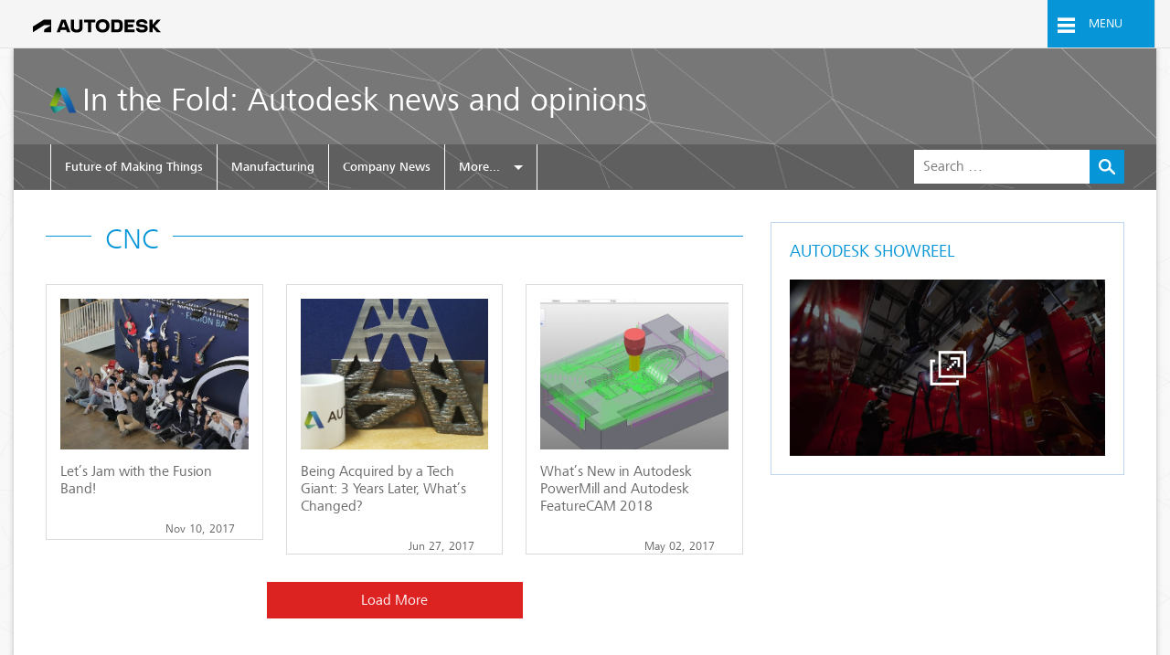

--- FILE ---
content_type: text/html; charset=UTF-8
request_url: https://blogs.autodesk.com/inthefold/tag/cnc/
body_size: 10318
content:

<!DOCTYPE html>
	<html 
		lang="en-US" 
		data-siteurl='https://blogs.autodesk.com/inthefold'
		data-postsperpage='9'
	>
		<head>
			<meta charset="UTF-8" />
			<meta name="viewport" content="width=device-width" />
			<meta http-equiv="X-UA-Compatible" content="IE=edge" />

			<script type="text/javascript">
				var themeRootURL = "https://blogs.autodesk.com/inthefold/wp-content/themes/autodesk-classic";
			</script>

			<meta name='robots' content='noindex, follow' />
	<style>img:is([sizes="auto" i], [sizes^="auto," i]) { contain-intrinsic-size: 3000px 1500px }</style>
	
	<!-- This site is optimized with the Yoast SEO plugin v26.5 - https://yoast.com/wordpress/plugins/seo/ -->
	<title>CNC Archives - In the Fold</title>
	<script type="application/ld+json" class="yoast-schema-graph">{"@context":"https://schema.org","@graph":[{"@type":"CollectionPage","@id":"https://blogs.autodesk.com/inthefold/tag/cnc/","url":"https://blogs.autodesk.com/inthefold/tag/cnc/","name":"CNC Archives - In the Fold","isPartOf":{"@id":"https://blogs.autodesk.com/inthefold/#website"},"primaryImageOfPage":{"@id":"https://blogs.autodesk.com/inthefold/tag/cnc/#primaryimage"},"image":{"@id":"https://blogs.autodesk.com/inthefold/tag/cnc/#primaryimage"},"thumbnailUrl":"https://blogs.autodesk.com/inthefold/wp-content/uploads/sites/71/2017/11/Lets-Jam-with-Fusion-Band_thumbnail.jpg","breadcrumb":{"@id":"https://blogs.autodesk.com/inthefold/tag/cnc/#breadcrumb"},"inLanguage":"en-US"},{"@type":"ImageObject","inLanguage":"en-US","@id":"https://blogs.autodesk.com/inthefold/tag/cnc/#primaryimage","url":"https://blogs.autodesk.com/inthefold/wp-content/uploads/sites/71/2017/11/Lets-Jam-with-Fusion-Band_thumbnail.jpg","contentUrl":"https://blogs.autodesk.com/inthefold/wp-content/uploads/sites/71/2017/11/Lets-Jam-with-Fusion-Band_thumbnail.jpg","width":790,"height":790},{"@type":"BreadcrumbList","@id":"https://blogs.autodesk.com/inthefold/tag/cnc/#breadcrumb","itemListElement":[{"@type":"ListItem","position":1,"name":"Home","item":"https://blogs.autodesk.com/inthefold/"},{"@type":"ListItem","position":2,"name":"CNC"}]},{"@type":"WebSite","@id":"https://blogs.autodesk.com/inthefold/#website","url":"https://blogs.autodesk.com/inthefold/","name":"In the Fold","description":"Autodesk news and opinions","potentialAction":[{"@type":"SearchAction","target":{"@type":"EntryPoint","urlTemplate":"https://blogs.autodesk.com/inthefold/?s={search_term_string}"},"query-input":{"@type":"PropertyValueSpecification","valueRequired":true,"valueName":"search_term_string"}}],"inLanguage":"en-US"}]}</script>
	<!-- / Yoast SEO plugin. -->


<link rel='dns-prefetch' href='//tags.tiqcdn.com' />
<link rel="alternate" type="application/rss+xml" title="In the Fold &raquo; Feed" href="https://blogs.autodesk.com/inthefold/feed/" />
<link rel="alternate" type="application/rss+xml" title="In the Fold &raquo; Comments Feed" href="https://blogs.autodesk.com/inthefold/comments/feed/" />
<link rel="alternate" type="application/rss+xml" title="In the Fold &raquo; CNC Tag Feed" href="https://blogs.autodesk.com/inthefold/tag/cnc/feed/" />
<link rel='stylesheet' id='wp-block-library-css' href='https://blogs.autodesk.com/inthefold/wp-includes/css/dist/block-library/style.min.css?ver=6.8.3' type='text/css' media='all' />
<style id='classic-theme-styles-inline-css' type='text/css'>
/*! This file is auto-generated */
.wp-block-button__link{color:#fff;background-color:#32373c;border-radius:9999px;box-shadow:none;text-decoration:none;padding:calc(.667em + 2px) calc(1.333em + 2px);font-size:1.125em}.wp-block-file__button{background:#32373c;color:#fff;text-decoration:none}
</style>
<style id='global-styles-inline-css' type='text/css'>
:root{--wp--preset--aspect-ratio--square: 1;--wp--preset--aspect-ratio--4-3: 4/3;--wp--preset--aspect-ratio--3-4: 3/4;--wp--preset--aspect-ratio--3-2: 3/2;--wp--preset--aspect-ratio--2-3: 2/3;--wp--preset--aspect-ratio--16-9: 16/9;--wp--preset--aspect-ratio--9-16: 9/16;--wp--preset--color--black: #000000;--wp--preset--color--cyan-bluish-gray: #abb8c3;--wp--preset--color--white: #ffffff;--wp--preset--color--pale-pink: #f78da7;--wp--preset--color--vivid-red: #cf2e2e;--wp--preset--color--luminous-vivid-orange: #ff6900;--wp--preset--color--luminous-vivid-amber: #fcb900;--wp--preset--color--light-green-cyan: #7bdcb5;--wp--preset--color--vivid-green-cyan: #00d084;--wp--preset--color--pale-cyan-blue: #8ed1fc;--wp--preset--color--vivid-cyan-blue: #0693e3;--wp--preset--color--vivid-purple: #9b51e0;--wp--preset--gradient--vivid-cyan-blue-to-vivid-purple: linear-gradient(135deg,rgba(6,147,227,1) 0%,rgb(155,81,224) 100%);--wp--preset--gradient--light-green-cyan-to-vivid-green-cyan: linear-gradient(135deg,rgb(122,220,180) 0%,rgb(0,208,130) 100%);--wp--preset--gradient--luminous-vivid-amber-to-luminous-vivid-orange: linear-gradient(135deg,rgba(252,185,0,1) 0%,rgba(255,105,0,1) 100%);--wp--preset--gradient--luminous-vivid-orange-to-vivid-red: linear-gradient(135deg,rgba(255,105,0,1) 0%,rgb(207,46,46) 100%);--wp--preset--gradient--very-light-gray-to-cyan-bluish-gray: linear-gradient(135deg,rgb(238,238,238) 0%,rgb(169,184,195) 100%);--wp--preset--gradient--cool-to-warm-spectrum: linear-gradient(135deg,rgb(74,234,220) 0%,rgb(151,120,209) 20%,rgb(207,42,186) 40%,rgb(238,44,130) 60%,rgb(251,105,98) 80%,rgb(254,248,76) 100%);--wp--preset--gradient--blush-light-purple: linear-gradient(135deg,rgb(255,206,236) 0%,rgb(152,150,240) 100%);--wp--preset--gradient--blush-bordeaux: linear-gradient(135deg,rgb(254,205,165) 0%,rgb(254,45,45) 50%,rgb(107,0,62) 100%);--wp--preset--gradient--luminous-dusk: linear-gradient(135deg,rgb(255,203,112) 0%,rgb(199,81,192) 50%,rgb(65,88,208) 100%);--wp--preset--gradient--pale-ocean: linear-gradient(135deg,rgb(255,245,203) 0%,rgb(182,227,212) 50%,rgb(51,167,181) 100%);--wp--preset--gradient--electric-grass: linear-gradient(135deg,rgb(202,248,128) 0%,rgb(113,206,126) 100%);--wp--preset--gradient--midnight: linear-gradient(135deg,rgb(2,3,129) 0%,rgb(40,116,252) 100%);--wp--preset--font-size--small: 13px;--wp--preset--font-size--medium: 20px;--wp--preset--font-size--large: 36px;--wp--preset--font-size--x-large: 42px;--wp--preset--spacing--20: 0.44rem;--wp--preset--spacing--30: 0.67rem;--wp--preset--spacing--40: 1rem;--wp--preset--spacing--50: 1.5rem;--wp--preset--spacing--60: 2.25rem;--wp--preset--spacing--70: 3.38rem;--wp--preset--spacing--80: 5.06rem;--wp--preset--shadow--natural: 6px 6px 9px rgba(0, 0, 0, 0.2);--wp--preset--shadow--deep: 12px 12px 50px rgba(0, 0, 0, 0.4);--wp--preset--shadow--sharp: 6px 6px 0px rgba(0, 0, 0, 0.2);--wp--preset--shadow--outlined: 6px 6px 0px -3px rgba(255, 255, 255, 1), 6px 6px rgba(0, 0, 0, 1);--wp--preset--shadow--crisp: 6px 6px 0px rgba(0, 0, 0, 1);}:where(.is-layout-flex){gap: 0.5em;}:where(.is-layout-grid){gap: 0.5em;}body .is-layout-flex{display: flex;}.is-layout-flex{flex-wrap: wrap;align-items: center;}.is-layout-flex > :is(*, div){margin: 0;}body .is-layout-grid{display: grid;}.is-layout-grid > :is(*, div){margin: 0;}:where(.wp-block-columns.is-layout-flex){gap: 2em;}:where(.wp-block-columns.is-layout-grid){gap: 2em;}:where(.wp-block-post-template.is-layout-flex){gap: 1.25em;}:where(.wp-block-post-template.is-layout-grid){gap: 1.25em;}.has-black-color{color: var(--wp--preset--color--black) !important;}.has-cyan-bluish-gray-color{color: var(--wp--preset--color--cyan-bluish-gray) !important;}.has-white-color{color: var(--wp--preset--color--white) !important;}.has-pale-pink-color{color: var(--wp--preset--color--pale-pink) !important;}.has-vivid-red-color{color: var(--wp--preset--color--vivid-red) !important;}.has-luminous-vivid-orange-color{color: var(--wp--preset--color--luminous-vivid-orange) !important;}.has-luminous-vivid-amber-color{color: var(--wp--preset--color--luminous-vivid-amber) !important;}.has-light-green-cyan-color{color: var(--wp--preset--color--light-green-cyan) !important;}.has-vivid-green-cyan-color{color: var(--wp--preset--color--vivid-green-cyan) !important;}.has-pale-cyan-blue-color{color: var(--wp--preset--color--pale-cyan-blue) !important;}.has-vivid-cyan-blue-color{color: var(--wp--preset--color--vivid-cyan-blue) !important;}.has-vivid-purple-color{color: var(--wp--preset--color--vivid-purple) !important;}.has-black-background-color{background-color: var(--wp--preset--color--black) !important;}.has-cyan-bluish-gray-background-color{background-color: var(--wp--preset--color--cyan-bluish-gray) !important;}.has-white-background-color{background-color: var(--wp--preset--color--white) !important;}.has-pale-pink-background-color{background-color: var(--wp--preset--color--pale-pink) !important;}.has-vivid-red-background-color{background-color: var(--wp--preset--color--vivid-red) !important;}.has-luminous-vivid-orange-background-color{background-color: var(--wp--preset--color--luminous-vivid-orange) !important;}.has-luminous-vivid-amber-background-color{background-color: var(--wp--preset--color--luminous-vivid-amber) !important;}.has-light-green-cyan-background-color{background-color: var(--wp--preset--color--light-green-cyan) !important;}.has-vivid-green-cyan-background-color{background-color: var(--wp--preset--color--vivid-green-cyan) !important;}.has-pale-cyan-blue-background-color{background-color: var(--wp--preset--color--pale-cyan-blue) !important;}.has-vivid-cyan-blue-background-color{background-color: var(--wp--preset--color--vivid-cyan-blue) !important;}.has-vivid-purple-background-color{background-color: var(--wp--preset--color--vivid-purple) !important;}.has-black-border-color{border-color: var(--wp--preset--color--black) !important;}.has-cyan-bluish-gray-border-color{border-color: var(--wp--preset--color--cyan-bluish-gray) !important;}.has-white-border-color{border-color: var(--wp--preset--color--white) !important;}.has-pale-pink-border-color{border-color: var(--wp--preset--color--pale-pink) !important;}.has-vivid-red-border-color{border-color: var(--wp--preset--color--vivid-red) !important;}.has-luminous-vivid-orange-border-color{border-color: var(--wp--preset--color--luminous-vivid-orange) !important;}.has-luminous-vivid-amber-border-color{border-color: var(--wp--preset--color--luminous-vivid-amber) !important;}.has-light-green-cyan-border-color{border-color: var(--wp--preset--color--light-green-cyan) !important;}.has-vivid-green-cyan-border-color{border-color: var(--wp--preset--color--vivid-green-cyan) !important;}.has-pale-cyan-blue-border-color{border-color: var(--wp--preset--color--pale-cyan-blue) !important;}.has-vivid-cyan-blue-border-color{border-color: var(--wp--preset--color--vivid-cyan-blue) !important;}.has-vivid-purple-border-color{border-color: var(--wp--preset--color--vivid-purple) !important;}.has-vivid-cyan-blue-to-vivid-purple-gradient-background{background: var(--wp--preset--gradient--vivid-cyan-blue-to-vivid-purple) !important;}.has-light-green-cyan-to-vivid-green-cyan-gradient-background{background: var(--wp--preset--gradient--light-green-cyan-to-vivid-green-cyan) !important;}.has-luminous-vivid-amber-to-luminous-vivid-orange-gradient-background{background: var(--wp--preset--gradient--luminous-vivid-amber-to-luminous-vivid-orange) !important;}.has-luminous-vivid-orange-to-vivid-red-gradient-background{background: var(--wp--preset--gradient--luminous-vivid-orange-to-vivid-red) !important;}.has-very-light-gray-to-cyan-bluish-gray-gradient-background{background: var(--wp--preset--gradient--very-light-gray-to-cyan-bluish-gray) !important;}.has-cool-to-warm-spectrum-gradient-background{background: var(--wp--preset--gradient--cool-to-warm-spectrum) !important;}.has-blush-light-purple-gradient-background{background: var(--wp--preset--gradient--blush-light-purple) !important;}.has-blush-bordeaux-gradient-background{background: var(--wp--preset--gradient--blush-bordeaux) !important;}.has-luminous-dusk-gradient-background{background: var(--wp--preset--gradient--luminous-dusk) !important;}.has-pale-ocean-gradient-background{background: var(--wp--preset--gradient--pale-ocean) !important;}.has-electric-grass-gradient-background{background: var(--wp--preset--gradient--electric-grass) !important;}.has-midnight-gradient-background{background: var(--wp--preset--gradient--midnight) !important;}.has-small-font-size{font-size: var(--wp--preset--font-size--small) !important;}.has-medium-font-size{font-size: var(--wp--preset--font-size--medium) !important;}.has-large-font-size{font-size: var(--wp--preset--font-size--large) !important;}.has-x-large-font-size{font-size: var(--wp--preset--font-size--x-large) !important;}
:where(.wp-block-post-template.is-layout-flex){gap: 1.25em;}:where(.wp-block-post-template.is-layout-grid){gap: 1.25em;}
:where(.wp-block-columns.is-layout-flex){gap: 2em;}:where(.wp-block-columns.is-layout-grid){gap: 2em;}
:root :where(.wp-block-pullquote){font-size: 1.5em;line-height: 1.6;}
</style>
<link rel='stylesheet' id='corporate-css' href='https://blogs.autodesk.com/inthefold/wp-content/themes/autodesk-classic/build/corporate.05c9f0d0d63ad15202ec.css' type='text/css' media='all' />
<link rel='stylesheet' id='style-css' href='https://blogs.autodesk.com/inthefold/wp-content/themes/autodesk-classic/build/main.9c502676db99a1e82665.css' type='text/css' media='all' />
<link rel='stylesheet' id='colorbox-styles-css' href='https://blogs.autodesk.com/inthefold/wp-content/themes/autodesk-classic/scripts/colorbox_assets/colorbox.css' type='text/css' media='all' />
<link rel="https://api.w.org/" href="https://blogs.autodesk.com/inthefold/wp-json/" /><link rel="alternate" title="JSON" type="application/json" href="https://blogs.autodesk.com/inthefold/wp-json/wp/v2/tags/536" /><link rel="EditURI" type="application/rsd+xml" title="RSD" href="https://blogs.autodesk.com/inthefold/xmlrpc.php?rsd" />

			<svg display="none" width="0" height="0" version="1.1" xmlns="http://www.w3.org/2000/svg" xmlns:xlink="http://www.w3.org/1999/xlink">
	<defs>
				
		<symbol id="icon-svg-twitter" viewBox="0 0 1024 1024">
			<title>twitter</title>
			<path class="path1" d="M512 102.4c-226.304 0-409.6 183.296-409.6 409.6s183.296 409.6 409.6 409.6 409.6-183.296 409.6-409.6c0-226.304-183.296-409.6-409.6-409.6zM734.208 421.888c0 4.096 0 9.216 0 13.312 0 136.192-103.424 292.864-292.864 292.864-58.368 0-112.64-17.408-157.696-46.080 8.192 1.024 16.384 1.024 24.576 1.024 48.128 0 93.184-16.384 128-44.032-45.056-1.024-82.944-30.72-96.256-71.68 6.144 1.024 12.288 2.048 19.456 2.048 9.216 0 18.432-1.024 27.648-4.096-47.104-9.216-82.944-51.2-82.944-101.376 0 0 0-1.024 0-1.024 14.336 8.192 29.696 12.288 47.104 13.312-27.648-18.432-46.080-50.176-46.080-86.016 0-18.432 5.12-36.864 14.336-52.224 51.2 62.464 126.976 103.424 211.968 107.52-2.048-7.168-3.072-15.36-3.072-23.552 0-57.344 46.080-103.424 103.424-103.424 29.696 0 56.32 12.288 74.752 32.768 23.552-5.12 45.056-13.312 65.536-24.576-8.192 23.552-23.552 44.032-45.056 57.344 20.48-2.048 40.96-8.192 59.392-16.384-15.36 21.504-32.768 39.936-52.224 54.272z"></path>
		</symbol>
		
		<symbol id="icon-svg-youtube" viewBox="0 0 1024 1024">
			<title>youtube</title>
			<path class="path1" d="M618.496 502.784l-152.576-95.232c0 0-24.576-15.36-29.696 17.408v180.224c0 0-4.096 33.792 27.648 24.576l154.624-97.28c0 0 17.408-14.336 0-29.696zM512 102.4c-226.304 0-409.6 183.296-409.6 409.6s183.296 409.6 409.6 409.6 409.6-183.296 409.6-409.6c0-226.304-183.296-409.6-409.6-409.6zM770.048 633.856c-9.216 67.584-68.608 67.584-68.608 67.584-16.384 1.024-191.488 6.144-191.488 6.144-53.248 2.048-193.536-8.192-193.536-8.192-57.344-6.144-62.464-64.512-62.464-64.512-7.168-22.528-7.168-120.832-7.168-120.832-1.024-71.68 10.24-130.048 10.24-130.048 16.384-52.224 65.536-49.152 65.536-49.152 179.2-13.312 377.856 0 377.856 0 58.368 4.096 69.632 57.344 69.632 57.344 17.408 107.52 0 241.664 0 241.664z"></path>
		</symbol>
		
		<symbol id="icon-svg-facebook" viewBox="0 0 1024 1024">
			<title>facebook</title>
			<path class="path1" d="M512 104.448c-226.304 0-409.6 183.296-409.6 409.6 0 206.848 152.576 376.832 351.232 405.504v-289.792h-103.424v-119.808h103.424v-88.064c0-102.4 62.464-158.72 154.624-158.72 44.032 0 81.92 3.072 92.16 5.12v107.52h-63.488c-50.176 0-59.392 23.552-59.392 58.368v76.8h118.784l-15.36 119.808h-103.424v288.768c194.56-32.768 344.064-201.728 344.064-405.504 0-226.304-183.296-409.6-409.6-409.6z"></path>
		</symbol>
		
		<symbol id="icon-svg-linkedin" viewBox="0 0 1024 1024">
			<title>linkedin</title>
			<path class="path1" d="M553.984 450.56v0c0 0 0 0 0 0v0zM512 102.4c-226.304 0-409.6 183.296-409.6 409.6s183.296 409.6 409.6 409.6 409.6-183.296 409.6-409.6-183.296-409.6-409.6-409.6zM408.576 692.224h-93.184v-282.624h93.184v282.624zM361.472 371.712v0c-31.744 0-52.224-21.504-52.224-49.152s20.48-49.152 53.248-49.152c31.744 0 52.224 21.504 52.224 49.152s-20.48 49.152-53.248 49.152zM746.496 692.224h-93.184v-151.552c0-37.888-13.312-63.488-47.104-63.488-25.6 0-40.96 17.408-48.128 33.792-2.048 6.144-3.072 14.336-3.072 22.528v157.696h-94.208c0 0 1.024-254.976 0-281.6h93.184v39.936c12.288-19.456 34.816-46.080 83.968-46.080 61.44 0 107.52 39.936 107.52 126.976v161.792z"></path>
		</symbol>
		
		<symbol id="icon-svg-email" viewBox="0 0 1024 1024">
			<title>email</title>
			<path class="path1" d="M512 102.4c-226.304 0-409.6 183.296-409.6 409.6s183.296 409.6 409.6 409.6 409.6-183.296 409.6-409.6c0-226.304-183.296-409.6-409.6-409.6zM286.72 408.576l119.808 103.424-119.808 104.448v-207.872zM286.72 666.624l149.504-129.024 75.776 65.536 75.776-65.536 149.504 129.024h-450.56zM737.28 616.448l-119.808-104.448 119.808-103.424v207.872zM737.28 357.376l-225.28 195.584-225.28-195.584h450.56z"></path>
		</symbol>
		
	</defs>
</svg>

			<script type="text/handlebars" class="article-grid-template">
				{{#each posts}}
				<div class="adk-bpost-item new">
					<a href="{{link}}">
						<div class="adk-bpost-item-thumb" 
							{{#if _embedded.wp:featuredmedia }}
								style="background-image:url('{{_embedded.wp:featuredmedia.[0].media_details.sizes.medium.source_url}}')"
							{{/if}}
						></div>
						<h2 class="adk-bpost-item-title">{{{lettertruncate title.rendered 45}}}</h2>
					</a>
					<div class="adk-bpost-item-footer">
						{{#if acf.primary_category}}
								{{#ifdoesntequal acf.primary_category.name "Uncategorized"}}
									<a class="adk-bcategory" href="/category/{{acf.primary_category.slug}}">
										{{lettertruncate acf.primary_category.name 14}}
									</a>
								{{/ifdoesntequal}}
						{{/if}}
						{{#unless acf.primary_category}}
							{{#if _embedded.wp:term.[0].[0]}}
								{{#with _embedded.wp:term.[0].[0]}}
									<a class="adk-bcategory" href="{{link}}">
										{{lettertruncate name 14}}
									</a>
								{{/with}}
							{{/if}}
						{{/unless}}
						<h5 class="adk-bcategory-footer-timestamp">
							{{{formatDate date}}}
						</h5>
					</div>
				</div>
				{{/each}}
			</script>
		</head>

		<body class="archive tag tag-cnc tag-536 wp-theme-autodesk-classic page-container">

			    <header class="header">
        <div class="parsys iparsys utility-content">
            <div class="responsive-navigation-element-display section">
                <div class="decorative-box decorative_box_32b9">
                    <div class="utility-full-width global-utility-bar" data-wat-link-section="">
                        <div class="parsys box-content">
                            <div class="responsive-grid section">
                                <div class="row">
                                    <div class="grid-columns">
                                        <div class="responsive-column-0 responsive-column">
                                            <div class="parsys column-content">
                                                <div class="section utility-bar">

                                                    <div class="clearfix">
                                                        <div class="ub-identification-container">
                                                            <div class="identification innerParsys">
                                                                <div class="parsys innerParsys">
                                                                    <div class="code section">
                                                                        <div class="left wd-pv-8 wd-pl-20 wd-font-34">
                                                                            <a href="http://www.autodesk.com/" target="_self" class="wd-light" data-wat-link="true" data-wat-loc="utilitynav" data-wat-val="adsk-logo" data-wat-tracking="1">
																				<img
																							alt='Autodesk home'
																							loading='eager'
																							class='custom-logo'
																							height='18'
																							role='img'
																							src='https://blogs.autodesk.com/inthefold/wp-content/themes/autodesk-classic/images/autodesk-logo-transparent-background.svg'
																							width='140'
																						>																			</a>
                                                                        </div>
                                                                    </div>
                                                                </div>
                                                            </div>
                                                        </div>

                                                        <div class="ub-shortcuts-container ub-disabled">
                                                            <div class="shortcuts innerParsys">
                                                                <div class="parsys innerParsys">
                                                                    <div class="code section">
                                                                        <ul class="right wd-inline-list wd-ma-0 wd-pa-0">
                                                                            <li class="global-menu-toggle-li">
	                                                                            <a href="#" class="toggle-global-menu" data-wat-link="true" data-wat-loc="utilitynav" data-wat-val="globalnav:open">
		                                                                            <i class="icon icon-menu"></i>
		                                                                            <span>Menu</span>
		                                                                        </a>
                                                                            </li>
                                                                        </ul>
                                                                    </div>
                                                                </div>
                                                            </div>
                                                        </div>
                                                    </div>                                                    
                                                </div>
                                            </div>
                                        </div>
                                    </div>
                                </div>
                            </div>

							<div class="global-menu" data-wat-link-section="globalnav">
							    <ul class="global-menu-header">
							        <li>
							            <a class="close-global-menu"  data-wat-loc="globalnav" data-wat-link="true" data-wat-val="globalnav:close" href="#">
							                <div class='icon-stacked'>
							                    <i class="icon icon-circle-o"></i>
							                    <i class="icon icon-close"></i>
							                </div>
							            </a>
							        </li>
							    </ul>

								<nav class="global-navigation">
								    <ul>
								      <li> <a href="#" class="visibility-toggle-1 visibility-hidden" data-visibility-target=".submenu-1" data-wat-loc="products:close" data-wat-val="products">Products</a>
								        <ul class="submenu-1 visibility-target-hidden" data-wat-loc="products">
								          <li><a href="http://www.autodesk.com/products" data-wat-val="all products and suites" class="wp-cta-go-arrow" target="_self">All products</a></li>
								          <li><a href="#" class="visibility-toggle-2 visibility-visible" data-visibility-target=".submenu-1a">AutoCAD</a>
								            <ul class="submenu-1a visibility-target-visible">
								              <li><a href="http://www.autodesk.com/products/autocad/overview" data-wat-val="autocad:autocad" target="_self">AutoCAD</a></li>
								              <li><a href="http://www.autodesk.com/products/autocad-lt/overview" data-wat-val="autocad:autocad lt" target="_self">AutoCAD LT</a></li>
								              <li><a href="http://www.autodesk.com/products/autocad-360/overview" data-wat-val="autocad:autocad 360" target="_self">AutoCAD 360</a></li>
								              <li><a href="http://www.autodesk.com/suites/autocad-design-suite/overview" data-wat-val="autocad:autocad design suite" target="_self">AutoCAD Design Suite</a></li>
								              <li><a href="http://www.autodesk.com/products/all-autocad" data-wat-val="autocad:all autocad" target="_self">All AutoCAD</a></li>
								            </ul>
								          </li>
								          <li><a href="http://www.autodesk.com/products/3ds-max/overview" data-wat-val="3ds max" target="_self">3ds Max</a></li>
								          <li><a href="http://www.autodesk.com/suites/building-design-suite/overview" data-wat-val="building design suite" target="_self">Building Design Suite</a></li>
								          <li><a href="http://www.autodesk.com/products/autocad-civil-3d/overview" data-wat-val="civil 3d" target="_self">Civil 3D</a></li>
								
								          <li><a href="http://www.autodesk.com/products/fusion-360/overview" data-wat-val="fusion 360" target="_self">Fusion 360</a></li>
								
								
								          <li><a href="http://www.autodesk.com/products/inventor/overview" data-wat-val="inventor" target="_self">Inventor</a></li>
								          <li><a href="http://www.autodesk.com/products/maya/overview" data-wat-val="maya" target="_self">Maya</a></li>
								          <li><a href="http://www.autodesk.com/products/navisworks/overview" data-wat-val="navisworks" target="_self">Navisworks</a></li>
								          <li><a href="http://www.autodesk.com/suites/product-design-suite/overview" data-wat-val="product design suite" target="_self">Product Design Suite</a></li>
								          <li><a href="http://www.autodesk.com/products/revit-family/overview" data-wat-val="revit" target="_self">Revit</a></li>
								          <li><a href="http://www.autodesk.com/products/sketchbook-pro/overview" data-wat-val="sketchbook pro" target="_self">SketchBook Pro</a></li>
								         <!-- <li><a href="http://www.autodesk.com/content/autodesk/global/en/products.html" data-wat-val="all products and suites" target="_self">All products &amp; suites</a></li>-->
								          <li> <a class="global-nav-category">File viewers</a> </li>
								          <li><a href="http://www.autodesk.com/viewers/all-viewers" data-wat-val="All viewers" target="_self" class="wp-cta-go-arrow">All viewers</a></li>
								          <li><a href="http://www.autodesk.com/products/dwg/viewers" data-wat-val="DWG" target="_self">DWG</a></li>
								          <li><a href="http://usa.autodesk.com/adsk/servlet/pc/index?siteID=123112&amp;id=18520222" data-wat-val="DWF" target="_self">DWF</a></li>
								
								 <li><a href="https://360.autodesk.com/viewer" data-wat-val="Online viewer" target="_self">Online viewer</a></li>
								
								
								          
								          <li> <a class="global-nav-category">Solutions</a> </li>
								          <li> <a href="#" class="visibility-toggle-2 visibility-hidden" data-visibility-target=".submenu-1b">Industry solutions</a>
								            <ul class="submenu-1b visibility-target-hidden">
								              <li><a href="http://www.autodesk.com/products/simulation/overview" data-wat-val="industry solutions:simulation" target="_self">Simulation</a></li>
								              <li><a href="http://www.autodesk.com/solutions/building-information-modeling/overview" data-wat-val="industry solutions:Building Information Modeling (BIM)" target="_self">Building Information Modeling (BIM)</a></li>
								              <li><a href="http://www.autodesk.com/solutions" data-wat-val="industry solutions:All solutions" target="_self">All solutions</a></li>
								            </ul>
								          </li>
								          <li><a href="http://www.autodesk.com/360-cloud" data-wat-val="Cloud and collaboration" target="_self">Cloud &amp; collaboration</a></li>
								          <li> <a href="#" class="visibility-toggle-2 visibility-hidden" data-visibility-target=".submenu-1c">Makers &amp; indie designers</a>
								            <ul class="submenu-1c visibility-target-hidden">
								              <li><a href="http://spark.autodesk.com" data-wat-val="Makers and indie designers:3D printing" target="_self">3D printing</a></li>
								              <li><a href="http://www.autodesk.com/indie-game-maker/home" data-wat-val="Makers and indie designers:Indie game maker" target="_self">Indie game maker</a></li>
								              <li><a href="http://www.autodesk.com/products/personal-design-and-creativity" data-wat-val="Makers and indie designers:Makers" target="_self">Makers</a></li>
								            </ul>
								          </li>
								        </ul>
								      </li>
								      <li> <a href="#" class="visibility-toggle-1 visibility-hidden" data-visibility-target=".submenu-2" data-wat-loc="support and learning:open" data-wat-val="Support and learning">Support &amp; learning</a>
								        <ul class="submenu-2 visibility-target-hidden" data-wat-loc="support and learning">
								          <li> <a class="global-nav-category">Support</a> </li>
								          <li><a href="http://knowledge.autodesk.com/support" data-wat-val="By product" target="_self">By product</a></li>
								          <li><a href="http://knowledge.autodesk.com/support/system-requirements" data-wat-val="System requirements" target="_self">System requirements</a></li>
								          <li><a href="http://knowledge.autodesk.com/downloads" data-wat-val="Updates hotfixes service packs" target="_self">Updates, hotfixes &amp; service packs</a></li>
								          <li> <a class="global-nav-category" data-wat-val="Customer service">Customer service</a></li>
								          <li><a href="http://knowledge.autodesk.com/customer-service" class="wp-cta-go-arrow" data-wat-val="All customer service" target="_self">All customer service</a></li>
								          <li><a href="http://knowledge.autodesk.com/installation-and-licensing" data-wat-val="Installation activation licensing" target="_self">Installation, activation, licensing</a></li>
								          <li><a href="http://knowledge.autodesk.com/topics/account-management" data-wat-val="Account management" target="_self">Account management</a></li>
								          <li> <a class="global-nav-category">Events &amp; Training</a> </li>
								          <li><a href="http://au.autodesk.com/au-online/overview" data-wat-val="Classes on demand" target="_self">Classes on demand</a></li>
								          <li><a href="http://www.autodesk.com/events" data-wat-val="Events" target="_self">Events</a></li>
								          <li><a href="http://www.autodesk.com/training-and-certification/overview" data-wat-val="Training and certification">Training &amp; certification</a></li>
								          <li> <a class="global-nav-category">Community resources</a></li>
								          <li><a href="http://www.autodesk.com/community" class="wp-cta-go-arrow" data-wat-val="All communities" target="_self">All communities</a></li>
								          <li><a href="http://www.autodesk.com/blogs" data-wat-val="Blogs" target="_self">Blogs</a></li>
								          <li><a href="http://www.autodesk.com/adnopen" data-wat-val="Developer network" target="_self">Developer network</a></li>
								          <li><a href="http://forums.autodesk.com/t5/custom/page/page-id/Discussions-Page" data-wat-val="Forums" target="_self">Forums</a></li>
								          <li><a href="http://www.autodesk.com/education/home" data-wat-val="Students and educators" target="_self">Students &amp; educators</a></li>
								
								          <li> <a class="global-nav-category">Services</a></li>
								          <li><a href="http://www.autodesk.com/services-support/consulting/overview" data-wat-val="Consulting" target="_self">Consulting</a></li>
								          <li><a href="http://partnerproducts.autodesk.com/catalog/default.asp" data-wat-val="Partner apps" target="_self">Partner apps</a></li>
								        </ul>
								      </li>
								      <li> <a href="#" class="visibility-toggle-1 visibility-hidden" data-visibility-target=".submenu-3" data-wat-loc="downloads:open" data-wat-val="Downloads">Downloads</a>
								        <ul class="submenu-3 visibility-target-hidden" data-wat-loc="downloads">
								          <li> <a href="http://www.autodesk.com/free-trials" data-wat-val="Free product trials" target="_self">Free product trials</a></li>
								          <li> <a href="http://www.autodesk.com/education/free-software/all" data-wat-val="Free student software" target="_self">Free student software</a></li>
								          <li> <a href="http://www.autodesk.com/viewers/all-viewers" data-wat-val="File viewers" target="_self">File viewers</a></li>
								          <li> <a href="http://knowledge.autodesk.com/downloads" data-wat-val="Updates and service packs" target="_self">Updates &amp; service packs</a></li>
								        </ul>
								      </li>
								      <li> <a href="#" class="visibility-toggle-1 visibility-hidden" data-visibility-target=".submenu-4" data-wat-loc="buy:open" data-wat-val="Buy">Buy</a>
								        <ul class="submenu-4 visibility-target-hidden" data-wat-loc="buy">
								          
								          <li> <a href="http://www.autodesk.com/store" data-wat-val="Buy online" target="_self">Buy online</a></li>
								          <li> <a href="http://www.autodesk.com/resellers/locate-a-reseller?cntr=US" data-wat-val="Find a reseller" target="_self">Find a reseller</a></li>
								          <li> <a href="http://www.autodesk.com/promotions" data-wat-val="Special offers" target="_self">Special offers</a></li>
								          <li> <a href="http://www.autodesk.com/subscription/overview" data-wat-val="Subscription plans" target="_self">Subscription plans</a></li>
								          <li> <a href="http://www.autodesk.com/support-offerings/overview" data-wat-val="Support offerings" target="_self">Support offerings</a></li>
								          <li> <a class="global-nav-category">Options</a> </li>
								          <li><a href="http://www.autodesk.com/education/learn-and-teach/authorized-academic-partner/find-a-partner" data-wat-val="Education" target="_self">Education</a></li>
								          <li><a href="http://www.autodesk.com/financing" data-wat-val="Financing" target="_self">Financing</a></li>
								        </ul>
								      </li>
								      <li> <a href="#" class="visibility-toggle-1 visibility-hidden" data-visibility-target=".submenu-5" data-wat-loc="about autodesk:open" data-wat-val="About Autodesk">About Autodesk</a>
								        <ul class="submenu-5 visibility-target-hidden" data-wat-loc="about autodesk">
								          <li> <a href="http://usa.autodesk.com/adsk/servlet/pc/index?id=1060484&amp;siteID=123112" data-wat-val="Careers" target="_self">Careers</a></li>
								          <li> <a href="#" class="visibility-toggle-2 visibility-hidden" data-visibility-target=".submenu-5a">Company</a>
								            <ul class="submenu-5a visibility-target-hidden">
								              <li><a href="http://www.autodesk.com/company" data-wat-val="Company: About us" target="_self">About us</a></li>
								              <li><a href="http://www.autodesk.com/company/newsroom/overview" data-wat-val="Company: Newsroom" target="_self">Newsroom</a></li>
								              <li><a href="https://beta.autodesk.com/callout/?callid=73A1E2A95B1848FC8E4FE48D12A4D95A" data-wat-val="Company: Autodesk Labs" target="_self">Autodesk Labs</a></li>
								            </ul>
								          </li>
								          <li> <a href="http://investors.autodesk.com/phoenix.zhtml?c=117861&amp;p=irol-irhome" data-wat-val="Investor relations" target="_self">Investor relations</a></li>
								          <li> <a href="http://www.autodesk.com/trust/overview" data-wat-val="Trust center" target="_self">Trust center</a></li>
								        </ul>
								      </li>
								    </ul>
								  </nav>
								  
								  							 
							    <!-- THE GLOBAL MENU FOOTER -->
							 
							    <ul class="global-menu-footer wd-list-style-type-none wd-pa-0 wd-uppercase" data-wat-loc="globalft">
							        <li>
							            <a href="http://www.autodesk.com/free-trials" data-wat-val="free trials"><i class="icon icon-download"></i>&nbsp;Free trials</a>
							        </li>
							        <li>
							            <a href="http://www.autodesk.com/education/home" data-wat-val="Students and educators"><i class="icon icon-education-students"></i>&nbsp;Students and educators</a>
							        </li>
							        <li>
							            <a href="http://www.autodesk.com/site-selector?country=US&locale=en_US" data-wat-val="Worldwide sites"><i class="icon icon-globe-international"></i>&nbsp;Worldwide sites</a>
							        </li>
							    </ul>
							 
							    <!-- THE GLOBAL MENU SOCIAL FOOTER -->
							 
							    <ul class="global-menu-footer-social">
							        <li>
							            <a href="https://www.facebook.com/autodesk" target="_blank" data-wat-link="true" data-wat-val="facebook"><i class="icon icon-facebook"></i></a>
							        </li>
							        <li>
							            <a href="https://twitter.com/autodesk" target="_blank" data-wat-link="true" data-wat-val="twitter"><i class="icon icon-twitter"></i></a>
							        </li>
							        <li>
							            <a href="https://www.linkedin.com/company/autodesk" target="_blank" data-wat-link="true" data-wat-val="linkedin"><i class="icon icon-linkedin"></i></a>
							        </li>
							        <li>
							            <a href="https://www.youtube.com/user/Autodesk" target="_blank" data-wat-link="true" data-wat-val="youtube"><i class="icon icon-youtube"></i></a>
							        </li>
							    </ul>
							 
							</div>
							<a class="close-global-menu" data-wat-val="globalnav:close"></a>
							
                        </div>
                    </div>
                </div>
            </div>
        </div>
    </header>
			<div class="adk-bcurtain"></div>

			
			<div class="adk-bwrapper cf">
				<div class="adk-bheader">

					<a href="https://blogs.autodesk.com/inthefold" class="adk-blogo-link">
						<img src="https://blogs.autodesk.com/inthefold/wp-content/uploads/sites/71/2016/07/Autodesk-logo-e1468255451527.png" class="adk-blogo" />
													<h2 class="adk-blog-title">In the Fold: Autodesk news and opinions</h2>
											</a>

					<div class="bmobile-menu-toggle"></div>

					<div class="bmobile-menu">

						<div class="menu-navigation-container"><ul data-wat-link-section="navigation-menu" id="menu-navigation" class="adk-bmobile-menu-top"><li id="menu-item-1046" class="menu-item menu-item-type-taxonomy menu-item-object-category menu-item-1046"><a href="https://blogs.autodesk.com/inthefold/future-of-making-things/">Future of Making Things</a></li>
<li id="menu-item-1040" class="menu-item menu-item-type-taxonomy menu-item-object-category menu-item-1040"><a href="https://blogs.autodesk.com/inthefold/manufacturing/">Manufacturing</a></li>
<li id="menu-item-1088" class="menu-item menu-item-type-taxonomy menu-item-object-category menu-item-1088"><a href="https://blogs.autodesk.com/inthefold/companynews/">Company News</a></li>
<li id="menu-item-1100" class="menu-item menu-item-type-taxonomy menu-item-object-category menu-item-1100"><a href="https://blogs.autodesk.com/inthefold/sustainability/">Sustainability</a></li>
<li id="menu-item-1085" class="menu-item menu-item-type-taxonomy menu-item-object-category menu-item-1085"><a href="https://blogs.autodesk.com/inthefold/product-news/">Product News</a></li>
<li id="menu-item-2895" class="menu-item menu-item-type-post_type menu-item-object-page menu-item-2895"><a href="https://blogs.autodesk.com/inthefold/article-contributions/">Guest Contributions</a></li>
</ul></div>
						
					</div>

					
					<!-- .adk-btop-menu about authors resources contact -->

					<div class="adk-bheader-bot">

						<div class="menu-navigation-container"><ul data-wat-link-section="navigation" id="menu-navigation-1" class="adk-bbot-menu"><li class="menu-item menu-item-type-taxonomy menu-item-object-category menu-item-1046"><a href="https://blogs.autodesk.com/inthefold/future-of-making-things/">Future of Making Things</a></li>
<li class="menu-item menu-item-type-taxonomy menu-item-object-category menu-item-1040"><a href="https://blogs.autodesk.com/inthefold/manufacturing/">Manufacturing</a></li>
<li class="menu-item menu-item-type-taxonomy menu-item-object-category menu-item-1088"><a href="https://blogs.autodesk.com/inthefold/companynews/">Company News</a></li>
<li class="menu-item menu-item-type-taxonomy menu-item-object-category menu-item-1100"><a href="https://blogs.autodesk.com/inthefold/sustainability/">Sustainability</a></li>
<li class="menu-item menu-item-type-taxonomy menu-item-object-category menu-item-1085"><a href="https://blogs.autodesk.com/inthefold/product-news/">Product News</a></li>
<li class="menu-item menu-item-type-post_type menu-item-object-page menu-item-2895"><a href="https://blogs.autodesk.com/inthefold/article-contributions/">Guest Contributions</a></li>
</ul></div><form role="search" method="get" class="search-form adk-bsearch" action="https://blogs.autodesk.com/inthefold/">
	<input type="search" class="search-field" placeholder="Search …" value="" name="s" title="Search for:" />
	<input type="submit" class="search-submit adk-bsearch-btn" value="" />
</form>
					</div>

				</div>

<div class="adk-binner-wrapper">
	<div class="adk-grid-category-section adk-post-grid-section">
			
			<h2 class="adk-bsection-title">
	<span>CNC</span>
</h2>
<div 
    class="adk-post-grid adk-bcategories-post-grid" 
    data-key="post_tag"
    data-id="536"
    data-exclude="2381,2229,2114"
>
    <div class="adk-bpost-item">
	<a href="https://blogs.autodesk.com/inthefold/lets-jam-fusion-band/">
					<div style="background-image:url('https://blogs.autodesk.com/inthefold/wp-content/uploads/sites/71/2017/11/Lets-Jam-with-Fusion-Band_thumbnail-488x382.jpg')" class="adk-bpost-item-thumb"></div>
				<h5 class="adk-bpost-item-title">Let’s Jam with the Fusion Band!</h5>
	</a>
	<div class="adk-bpost-item-footer">
				<h5 class="adk-bcategory-footer-timestamp">
			Nov 10, 2017		</h5>
	</div>
</div><div class="adk-bpost-item">
	<a href="https://blogs.autodesk.com/inthefold/acquired-by-a-tech-giant/">
					<div style="background-image:url('https://blogs.autodesk.com/inthefold/wp-content/uploads/sites/71/2017/06/Thumbnail-445x382.png')" class="adk-bpost-item-thumb"></div>
				<h5 class="adk-bpost-item-title">Being Acquired by a Tech Giant: 3 Years Later, What&#8217;s Changed?</h5>
	</a>
	<div class="adk-bpost-item-footer">
				<h5 class="adk-bcategory-footer-timestamp">
			Jun 27, 2017		</h5>
	</div>
</div><div class="adk-bpost-item">
	<a href="https://blogs.autodesk.com/inthefold/powermill-featurecam-2018/">
					<div style="background-image:url('https://blogs.autodesk.com/inthefold/wp-content/uploads/sites/71/2017/05/PowerMill_2018_WN_Ribbon_GUI_Large_1920x1080-1-488x382.png')" class="adk-bpost-item-thumb"></div>
				<h5 class="adk-bpost-item-title">What’s New in Autodesk PowerMill and Autodesk FeatureCAM 2018</h5>
	</a>
	<div class="adk-bpost-item-footer">
				<h5 class="adk-bcategory-footer-timestamp">
			May 02, 2017		</h5>
	</div>
</div></div>
<h5 class="no-articles-message">No more articles.</h5>
<div class="load-more-wrapper">
	<div class="load-more-button" data-siteurl="https://blogs.autodesk.com/inthefold">Load More</div>
</div>				
		</div>
	
	<div class="adk-bsidebar">
		
		

		<div class="adk-bsidebar-video adk-bsidebar-item">
			<h3 class="adk-bsidebar-item-title">Autodesk Showreel</h3>
			<div class="adk-bsidebar-video-thumb-wrapper">
				<a data-wat-link="true" data-wat-loc="featured" data-wat-val="Autodesk Showreel" class="colorbox-video" href="https://www.youtube.com/watch?v=aqOIyi-9PLw&amp;feature=youtu.be">
					<img src="https://blogs.autodesk.com/inthefold/wp-content/uploads/sites/71/2017/03/thumbnail-1024x572.png" />
				</a>
			</div>
		</div>

			
		<div class="adk-bmobile-sidebar ">
			
						
			<div class="adk-bmobile-sidebar-button adk-bmobile-bloginsignup">
				<a rel="nofollow" href="javascript:void(0);" title="Connect with Autodesk" data-provider="Autodesk" class="wp-social-login-provider wp-social-login-provider-autodesk"></a>
			</div>
			
						
			<div class="adk-bmobile-sidebar-button adk-bmobile-blists">
				
				<div class="adk-bmobile-sidebar-content">
					
					<div class="adk-bsidebar-popular-header">
						<div class="adk-bsidebar-tab active" data-target=".bmobile-most-views">
							Most Views
						</div>
						<div class="adk-bsidebar-tab" data-target=".bmobile-most-shared">
							Popular
						</div>
						<div class="adk-bsidebar-tab" data-target=".bmobile-saved">
							Saved
						</div>
					</div>
					
					<div class="bmobile-most-views adk-bsidebar-popular-list active">
											</div>
					
					<div class="bmobile-most-shared adk-bsidebar-popular-list">
						<ul class="wpp-list">
													</ul>
					</div>
					
					<div class="bmobile-saved adk-bsidebar-popular-list">
											</div>
					
				</div>
				
			</div>
			
			<div class="adk-bmobile-sidebar-button adk-bmobile-bfeatured">
				
				<div class="adk-bmobile-sidebar-content">
					<h3 class="adk-bsidebar-item-title">Featured Links</h3>
					<ul class="adk-bmobile-featured-links">
						
					</ul>
				</div>
				
			</div>
		
		</div>
		
	</div>
	
</div>


</div>

<div class="parsys iparsys legalfooter-content">
	<div class="decorative-box">
	    <div class="legal-footer wd-pv-20">
	        <div class="parsys box-content">
	            <div class="responsive-grid section">
	                <div class="row">
	                    <div class="grid-columns">
	                        <div class="responsive-column-0 responsive-column">
	                            <div class="parsys column-content">
	                                <div class="text section">
	                                    <p><a href="http://www.autodesk.com/company/legal-notices-trademarks/privacy-statement">Privacy/Cookies (Updated)</a> | <a href="http://www.autodesk.com/company/legal-notices-trademarks">Legal Notices &amp; Trademarks</a> | <a href="http://www.autodesk.com/reportpiracy">Report Noncompliance</a> | <a href="http://www.autodesk.com/sitemap">Site map</a> | © 2025 Autodesk Inc. All rights reserved</p>
	                                </div>
	                            </div>
	                        </div>
	                    </div>
	                </div>
	            </div>
	        </div>
	    </div>
	</div>
</div>
<style>
.legalfooter-content {
    position: static;
    z-index: 999;
}
</style>

<script type="speculationrules">
{"prefetch":[{"source":"document","where":{"and":[{"href_matches":"\/inthefold\/*"},{"not":{"href_matches":["\/inthefold\/wp-*.php","\/inthefold\/wp-admin\/*","\/inthefold\/wp-content\/uploads\/sites\/71\/*","\/inthefold\/wp-content\/*","\/inthefold\/wp-content\/plugins\/*","\/inthefold\/wp-content\/themes\/autodesk-classic\/*","\/inthefold\/*\\?(.+)"]}},{"not":{"selector_matches":"a[rel~=\"nofollow\"]"}},{"not":{"selector_matches":".no-prefetch, .no-prefetch a"}}]},"eagerness":"conservative"}]}
</script>
<script type="text/javascript" src="https://tags.tiqcdn.com/utag/autodesk/adsk-blogs/prod/utag.js?ver=6.8.3" id="utag-js"></script>
<script type="text/javascript" src="https://blogs.autodesk.com/inthefold/wp-content/plugins/adk-assets-plugin//build/v21.js?ver=5ee82bc9e0468e75aa28" id="v21-js" data-section="In the Fold"></script>
<script type="text/javascript" src="https://blogs.autodesk.com/inthefold/wp-content/themes/autodesk-classic/scripts/jquery-1.11.3.min.js" id="jquery-1.11.3-js"></script>
<script type="text/javascript" src="https://blogs.autodesk.com/inthefold/wp-content/themes/autodesk-classic/scripts/handlebars-v4.0.5.js" id="handlebars-v4.0.5-js"></script>
<script type='module' src='https://blogs.autodesk.com/inthefold/wp-content/themes/autodesk-classic/build/adk-blog.YUS2OY7K.js'></script>'<script>(function(){function c(){var b=a.contentDocument||a.contentWindow.document;if(b){var d=b.createElement('script');d.innerHTML="window.__CF$cv$params={r:'9ad3b3582e53ee32',t:'MTc2NTYxMDQ0NC4wMDAwMDA='};var a=document.createElement('script');a.nonce='';a.src='/cdn-cgi/challenge-platform/scripts/jsd/main.js';document.getElementsByTagName('head')[0].appendChild(a);";b.getElementsByTagName('head')[0].appendChild(d)}}if(document.body){var a=document.createElement('iframe');a.height=1;a.width=1;a.style.position='absolute';a.style.top=0;a.style.left=0;a.style.border='none';a.style.visibility='hidden';document.body.appendChild(a);if('loading'!==document.readyState)c();else if(window.addEventListener)document.addEventListener('DOMContentLoaded',c);else{var e=document.onreadystatechange||function(){};document.onreadystatechange=function(b){e(b);'loading'!==document.readyState&&(document.onreadystatechange=e,c())}}}})();</script>

--- FILE ---
content_type: text/css
request_url: https://blogs.autodesk.com/inthefold/wp-content/themes/autodesk-classic/build/corporate.05c9f0d0d63ad15202ec.css
body_size: -36
content:
.adk-bsection-title{color:#0696d7}.adk-bsection-title:after{border-bottom-color:#0696d7}.adk-bauthor-name,.adk-bcomments-count,.adk-bpost-title,.adk-bsidebar-item-title{color:#0696d7!important}.adk-bmobile-sidebar-content .adk-bsidebar-item-title{border-bottom:3px solid #0696d7!important}.adk-bsidebar-tab.active{color:#0696d7;border-bottom-color:#0696d7!important}.adk-bfeature-overlay{background:rgba(6,149,215,.7)!important}.adk-bsidebar-item{border-color:#bfd6f0!important}.adk-bsidebar-login{border-left-color:#bfd6f0!important}.adk-bsearch-btn{background-color:#0696d7!important}.adk-bcomments-section input[type=submit],.adk-bcontact-us-form input[type=submit]{background:#0696d7!important}.adk-bmobile-sidebar{border-top:1px solid #0696d7}.adk-bmobile-sidebar .adk-bmobile-sidebar-button{border-right:1px solid #0696d7}

--- FILE ---
content_type: text/css
request_url: https://blogs.autodesk.com/inthefold/wp-content/themes/autodesk-classic/build/main.9c502676db99a1e82665.css
body_size: 27401
content:
article,aside,details,figcaption,figure,footer,header,hgroup,main,menu,nav,section,summary{display:block}audio,canvas,progress,video{display:inline-block;vertical-align:baseline}a{background-color:transparent}figure{margin:1em 40px}pre{overflow:auto}code,kbd,pre,samp{font-family:monospace,monospace}button,input,optgroup,select,textarea{color:inherit;font:inherit;margin:0}button{overflow:visible}input{line-height:normal}input[type=number]::-webkit-inner-spin-button,input[type=number]::-webkit-outer-spin-button{height:auto}optgroup{font-weight:700}td,th{padding:0}.cf:after,.cf:before{content:" ";display:table}.cf:after{clear:both}body,html{background-image:url(../images/background.jpg);background-repeat:no-repeat;background-position:top;background-color:#f2f2f2;height:100%}.adk-binner-wrapper{padding:35px;float:left;width:100%;background-color:#fff}.adk-binner-wrapper .post-masthead-image{width:100%;height:320px;margin-bottom:20px;background-position:50%;background-size:cover;background-repeat:no-repeat}#adsk-eprivacy-privacy-settings-footer-container.adsk-eprivacy-wd-ts-base{background-color:#fff}.header{top:0}.adk-bcurtain{position:fixed;top:0;left:0;width:100%;height:100%;background:rgba(0,0,0,.45);z-index:99;display:none}#signup-content{padding:50px}@media only screen and (max-width:700px){#signup-content{padding:20px}}textarea{resize:vertical}@media only screen and (max-width:700px){.adk-bcurtain.active{display:block}.legal-footer{padding-bottom:70px}}.logged-in.admin-bar .header{top:32px}.legalfooter-content{position:relative;z-index:999}.wp-social-login-widget{display:none}.adk-bwrapper{width:1250px;min-height:100%;margin:53px auto auto;font-family:Frutiger;position:relative;background:#fff;color:#666;box-shadow:0 0 6px 0 rgba(0,0,0,.25)}.adk-bwrapper *{box-sizing:border-box}.adk-bwrapper a{color:inherit;text-decoration:none;position:relative}.adk-bwrapper a:after{content:"";position:absolute;bottom:-1px;left:0;width:100%;border-bottom:1px dashed #666}.adk-bwrapper a.link-for-image:after{content:none}.adk-bheader{width:100%;height:155px;position:relative;background-image:url(../images/blog-top-background.png);background-repeat:no-repeat;background-size:cover;background-position:50%}.adk-bheader .adk-blogo-link{left:35px;top:35px;position:absolute}.adk-bheader .adk-blogo-link:after{content:none}.adk-bheader .adk-blogo{width:auto;height:35px}.adk-bheader .adk-blog-title{display:inline-block;vertical-align:middle;color:#fff;font-weight:400;font-size:36px}.adk-bheader .bmobile-menu,.adk-bheader .bmobile-menu-toggle{display:none}.adk-bheader .adk-btop-menu{position:absolute;top:30px;right:35px;margin:0;padding:0}.adk-bheader .adk-btop-menu li{float:left;text-transform:uppercase;color:#fff;font-size:14px;font-weight:700;list-style:none;margin-right:25px;position:relative}.adk-bheader .adk-btop-menu li:hover{color:#bbb}.adk-bheader .adk-btop-menu li:hover a:after{border-bottom:1px dashed #bbb}.adk-bheader .adk-btop-menu li a:after{content:"";position:absolute;bottom:-3px;left:0;width:100%;border-bottom:1px dashed #fff}.adk-bheader .adk-btop-menu li:last-of-type{margin-right:0}.adk-bheader .adk-bheader-bot{width:100%;height:50px;position:absolute;bottom:0;left:0;background:rgba(0,0,0,.2)}.adk-bheader .adk-bheader-bot .adk-bbot-menu{margin:0;padding:0 0 0 40px;float:left}.adk-bheader .adk-bheader-bot .adk-bbot-menu li{list-style:none;color:#fff;float:left;border-right:1px solid #fff;padding:0 15px;line-height:50px;position:relative;cursor:pointer;font-weight:700}.adk-bheader .adk-bheader-bot .adk-bbot-menu li:hover{color:#ccc}.adk-bheader .adk-bheader-bot .adk-bbot-menu li a:after{content:none}.adk-bheader .adk-bheader-bot .adk-bbot-menu li:nth-child(n+4){display:none}.adk-bheader .adk-bheader-bot .adk-bbot-menu li:first-of-type{border-left:1px solid #fff}.adk-bheader .adk-bheader-bot .adk-bbot-menu li.adk-more-li{padding-right:40px;display:block}.adk-bheader .adk-bheader-bot .adk-bbot-menu li.adk-more-li:hover ul{display:block}.adk-bheader .adk-bheader-bot .adk-bbot-menu li.adk-more-li:hover:after{border:5px solid transparent;border-bottom-color:#fff;top:18px}.adk-bheader .adk-bheader-bot .adk-bbot-menu li.adk-more-li:after{position:absolute;right:15px;top:23px;content:"";width:0;height:0;border-left:5px solid transparent;border-right:5px solid transparent;border-top:5px solid #fff}.adk-bheader .adk-bheader-bot .adk-bbot-menu li.adk-more-li ul{display:none}.adk-bheader .adk-bheader-bot .adk-bbot-menu li h5{margin:0;font-size:16px;font-weight:400}.adk-bheader .adk-bheader-bot .adk-bbot-menu li ul{position:absolute;left:0;top:50px;padding:0;width:180px;background:hsla(0,0%,52.9%,.75);z-index:99}.adk-bheader .adk-bheader-bot .adk-bbot-menu li ul li{border:none;width:100%}.adk-bheader .adk-bheader-bot .adk-bbot-menu li ul li:first-of-type{border:none}.adk-bheader .adk-bsearch{float:right;z-index:0;position:relative;margin:6px 35px 0 0}.adk-bheader .adk-bsearch input{line-height:37px;height:37px;padding:0 10px;margin:0;float:left;border:none;position:relative;appearance:none;-webkit-appearance:none;-ms-appearance:none;-moz-appearance:none;-o-appearance:none;box-sizing:border-box;-webkit-box-sizing:border-box;-ms-box-sizing:border-box;-moz-box-sizing:border-box;-o-box-sizing:border-box;border-radius:0}.adk-bheader .adk-bsearch input:focus{outline:none}.adk-bheader .adk-bsearch .adk-bsearch-btn{background-color:#e00000;background-image:url(../images/search-icon.png);background-repeat:no-repeat;background-position:50%;cursor:pointer;content:"";position:relative;right:0;top:0;width:38px;height:37px;float:left}.adk-bhome-main,.adk-bpost{float:left;width:100%;margin-bottom:35px}.adk-grid-category-section{width:763px;float:left}.adk-grid-category-section .adk-post-grid .adk-bpost-item .adk-bcategory{display:none}@media only screen and (max-width:700px){.adk-bcattag-main .adk-post-grid-section{width:100%}.adk-bcattag-main .adk-post-grid-section .adk-post-grid .adk-bpost-item{width:100%;height:auto;margin:0 0 30px}.adk-bcattag-main .adk-post-grid-section .adk-post-grid .adk-bpost-item .adk-bpost-item-footer{width:75%}.adk-bcattag-main .adk-post-grid-section .adk-post-grid .posts-divider{display:none}}.entry-title{font-family:Frutiger;font-weight:300;margin-top:0;margin-bottom:35px}.archive-page .adk-bpost{border-bottom:3px solid #efefef;padding-bottom:35px}.archive-page .adk-bpost:last-of-type{border-bottom:none}.adk-bnavigation{width:100%;float:left;margin-top:20px}.adk-bnavigation .nav-previous{float:left}.adk-bnavigation .nav-next{float:right}@media only screen and (max-width:700px){.entry-title{margin-bottom:20px}.logged-in.admin-bar .header{top:0}.adk-bwrapper,.adk-grid-category-section{width:100%;overflow:hidden;margin:52px auto auto}.adk-binner-wrapper{padding:20px}.adk-bheader .adk-blogo-link{height:25px;top:20px;left:15px;position:absolute}.adk-bheader .adk-blogo-link .adk-blogo{height:25px}.adk-bheader .adk-blog-title{font-size:25px}.adk-bheader .bmobile-menu-toggle{z-index:15;width:35px;height:35px;background-image:url(../images/mobile-menu-open.png);background-repeat:no-repeat;background-size:cover;background-position:50%;position:absolute;right:15px;top:15px;display:block;cursor:pointer}.adk-bheader .bmobile-menu-toggle.opened{background-image:url(../images/mobile-menu-close.png)}.adk-bheader .bmobile-menu{width:98%;z-index:10;display:none;background:#666;position:absolute;margin:auto;left:0;right:0;top:0;color:#fff;padding:25px 30px}.adk-bheader .bmobile-menu ul{margin:0;padding:0}.adk-bheader .bmobile-menu ul li{margin:0 0 25px;padding:0;line-height:100%;list-style:none}.adk-bheader .bmobile-menu .adk-bmobile-menu-top{font-size:16px}.adk-bheader .bmobile-menu .adk-bmobile-menu-bottom{border-top:1px solid hsla(0,0%,100%,.7);padding-top:25px}.adk-bheader .bmobile-menu .adk-bmobile-menu-bottom li{text-transform:uppercase;font-size:14px}.adk-bheader .bmobile-menu .adk-bmobile-menu-bottom li:last-of-type{margin-bottom:0}.adk-bheader .adk-bheader-bot{height:auto;background:none}.adk-bheader .adk-bbot-menu,.adk-bheader .adk-btop-menu{display:none}.adk-bheader .adk-bsearch{width:100%;margin:0;padding:10px 15px}.adk-bheader .adk-bsearch input{width:100%}.adk-bheader .adk-bsearch .adk-bsearch-btn{position:absolute;right:15px;top:10px}}.adk-bfeaturemasthead{height:450px;width:100%;position:relative;background-repeat:no-repeat;background-size:cover;background-position:50%}.adk-bfeaturemasthead .adk-bfeature-overlay{width:420px;height:100%;position:absolute;right:0;top:0;color:#fff!important;padding:30px}.adk-bfeaturemasthead .adk-bfeature-overlay:before{background:rgba(0,0,0,.2);width:100%;height:100%;content:"";position:absolute;left:0;top:0;z-index:0}.adk-bfeaturemasthead .adk-bfeature-overlay .adk-bfeature-excerpt{color:#fff!important;font-size:18px;line-height:120%;margin:0;clear:both;position:relative;z-index:5}.adk-bfeaturemasthead .adk-bfeature-overlay a:after{border-color:#fff}.adk-bfeaturemasthead .adk-bfeature-overlay .adk-bfeature-timestamp{float:right;color:#fff;font-size:16px;font-weight:400;margin:0;padding:0;position:relative;z-index:5}.adk-bfeaturemasthead .adk-bfeature-overlay .adk-bfeature-cat{float:left;color:#fff;text-transform:uppercase;margin-right:10px;z-index:5}.adk-bfeaturemasthead .adk-bfeature-overlay .adk-bfeature-author{position:absolute;left:30px;bottom:30px;font-size:16px;z-index:5}.adk-bfeaturemasthead .adk-bfeature-overlay .adk-bfeature-title{font-size:30px;font-weight:300;line-height:100%;margin:22px 0 20px;float:left;clear:both}.adk-bfeaturemasthead .adk-bfeature-overlay .adk-bfeature-title a:after{content:none}.adk-bfeaturemasthead .adk-bfeature-overlay .adk-bfeature-read-more{margin-top:10px;display:inline-block}@media only screen and (max-width:700px){.adk-bfeaturemasthead{height:365px}.adk-bfeaturemasthead .adk-bfeature-overlay{width:100%;height:auto;padding:20px;top:auto;bottom:0}.adk-bfeaturemasthead .adk-bfeature-overlay p{display:none}.adk-bfeaturemasthead .adk-bfeature-overlay .adk-bfeature-timestamp{float:left;margin-left:0}.adk-bfeaturemasthead .adk-bfeature-overlay .adk-bfeature-title{margin-bottom:0}.adk-bfeaturemasthead .adk-bfeature-overlay .adk-bfeature-author{left:20px}.adk-bfeaturemasthead .adk-bfeature-overlay .adk-bfeature-excerpt,.adk-bfeaturemasthead .adk-bfeature-overlay .adk-bfeature-read-more{display:none}.adk-bhome-main{margin-bottom:30px}}.adk-bsection-title{font-size:32px;position:relative;text-transform:uppercase;padding-left:50px;margin:0;width:100%;display:inline-block;font-weight:300}.adk-bsection-title span{background:#fff;z-index:3;position:relative;padding:0 15px}.adk-bsection-title:after{position:absolute;z-index:0;border-bottom:1px solid;content:"";width:100%;height:1px;top:15px;left:0}@media only screen and (max-width:700px){.adk-bsection-title,.adk-bsection-title span{padding:0}.adk-bsection-title:after{content:none}}.adk-bpage{width:763px;min-height:100%;float:left;position:relative}.adk-bpage .adk-bsection-title{margin-bottom:40px}.adk-bpage hr{height:2px;width:100%;margin:35px 0;float:left;background:#dadada;border:none}.adk-bpage .adk-bauthor-item{float:left;width:calc(33.33333% - 40px);min-height:300px;margin-right:60px;margin-bottom:40px}.adk-bpage .adk-bauthor-item:nth-of-type(3n){margin-right:0}.adk-bpage .adk-bauthor-item .adk-bauthor-description,.adk-bpage .adk-bauthor-item .adk-bauthor-name{margin:0}.adk-bpage .adk-bauthor-item .adk-bauthor-description{margin-top:7px}.adk-bpage .adk-bauthor-item .adk-bauthor-name{text-transform:uppercase;color:inherit}.adk-bpage .adk-bauthor-item .avatar{width:100%;background-size:cover;background-repeat:no-repeat;background-position:50%;border:6px solid #ddd;margin:auto auto 12px;border-radius:50%;-webkit-border-radius:50%;-ms-border-radius:50%;-moz-border-radius:50%;-o-border-radius:50%}.adk-bpage .adk-bauthor-item .avatar:after{content:"";display:block;padding-bottom:100%}hr.posts-divider{border:none;border-bottom:3px solid #efefef;margin:0 0 30px}.adk-bpage-content,hr.posts-divider{width:100%;float:left}.adk-barchive,.adk-bpost{width:763px;float:left;position:relative}.adk-barchive.full-width,.adk-bpost.full-width{width:100%}.adk-bpost .adk-bpost-title{font-weight:300;font-size:32px;margin:0 0 15px;color:#dd1f1f}.adk-bpost .adk-bpost-title a:after{content:none}.adk-bpost .adk-bpost-title-meta{float:left}.adk-bpost .adk-bpost-title-meta .adk-bpost-author{font-size:18px;float:left;margin-right:20px}.adk-bpost .adk-bpost-title-meta .adk-bpost-timestamp{margin:2px 0 0;font-size:16px;font-weight:400;float:left}.adk-bpost .adk-bpost-title-meta .adk-bpost-citation{float:left;width:100%;margin:10px 0 0;font-size:14px}.adk-bpost-header,.adk-bpost .adk-bcomment-share{float:left;width:100%}.adk-bpost-header{margin-bottom:30px}.adk-bpost-header .adk-bpost-categories .adk-single-cat{display:inline-block;margin-right:10px;margin-bottom:10px;text-transform:uppercase}.adk-bsection-category-browser{padding-left:65px;margin-top:20px}.adk-bsection-category-browser .adk-show-category-browser{font-size:16px;text-transform:uppercase;position:relative;z-index:2;cursor:pointer;float:left}.adk-bsection-category-browser .adk-show-category-browser.adk-show:before{content:"+"}.adk-bsection-category-browser .adk-show-category-browser.adk-hide:before{content:"-"}.adk-bsection-category-browser .adk-show-category-browser:before{float:left;font-size:24px;line-height:16px;margin-right:7px}.adk-bsection-category-browser .adk-category-browser-list{margin:-10px 0 0 15px;padding:0;float:left;display:none}.adk-bsection-category-browser .adk-category-browser-list li{display:inline-block;font-size:16px;line-height:120%;margin-right:12px;margin-top:10px}.adk-bsection-category-browser .adk-category-browser-list li:after{content:"|";padding-left:12px;color:#dadada}.adk-bsection-category-browser .adk-category-browser-list li:last-of-type:after{content:none}@media only screen and (max-width:700px){.adk-bsection-category-browser{padding-left:0}.adk-bsection-category-browser .adk-category-browser-list li{width:100%}.adk-bsection-category-browser .adk-category-browser-list li:after{content:none}}.adk-bpost-content{line-height:150%;float:left;width:100%}.adk-bpost-content img.alignleft{float:left;margin-right:20px;margin-bottom:20px}.adk-bpost-content img.alignright{float:right;margin-left:20px;margin-bottom:20px}.adk-bpost-content img.aligncenter{position:relative;display:block;margin:auto auto 20px}.adk-bpost-content img{max-width:100%;height:auto}.adk-bpost-content h1,.adk-bpost-content h2,.adk-bpost-content h3,.adk-bpost-content h4,.adk-bpost-content h5,.adk-bpost-content h6{line-height:130%}.adk-bpost-content h1,.adk-bpost-content h2,.adk-bpost-content h3,.adk-bpost-content h4,.adk-bpost-content h5,.adk-bpost-content h6,.adk-bpost-content p{margin-top:0;margin-bottom:20px}.adk-bpost-content ol,.adk-bpost-content ul{list-style-position:inside}.adk-bpost-content ol li,.adk-bpost-content ul li{margin-bottom:10px}.adk-bpost-content .resource-list{margin:0;padding:0}.adk-bpost-content .resource-list li{margin-bottom:40px;list-style:none}.adk-bpost-content .resource-list li:last-of-type{margin-bottom:0}.adk-bpost-content .resource-list li a{width:100%}.adk-bpost-content .resource-list li p{margin:0;font-size:14px}.post-edit-link{float:right;display:inline-block;font-size:13px}.adk-brelated-section{float:left;width:100%;margin-top:35px}.adk-brelated-section .adk-brelated-posts{margin-top:30px;padding:35px;border:1px solid #dadada;float:left;width:100%}.adk-brelated-section .adk-brelated-posts .adk-brelated-post{width:calc(25% - 27px);float:left;margin-right:35px}.adk-brelated-section .adk-brelated-posts .adk-brelated-post:last-of-type{margin-right:0}.adk-brelated-section .adk-brelated-posts .adk-brelated-post .adk-brelated-post-thumb{width:100%;margin-bottom:4px;background-image:url(../images/adk-sample-post-image.jpg);background-repeat:no-repeat;background-size:cover;background-color:#dadada;background-position:50%}.adk-brelated-section .adk-brelated-posts .adk-brelated-post .adk-brelated-post-thumb:after{content:"";display:block;padding-bottom:100%}.adk-brelated-section .adk-brelated-posts .adk-brelated-post .adk-brelated-post-title{font-weight:400;margin:7px 0 0;font-size:16px}.adk-bpage-section{margin-top:35px;float:left;width:100%}.adk-bpage-section.no-margin{margin-top:0}.adk-bauthor-section{border:1px solid #dadada;margin-top:35px;padding:35px;float:left;width:100%}.adk-bauthor-section .adk-bauthor-left{width:15.2%;float:left;margin-right:2%}.adk-bauthor-section .adk-bauthor-left .avatar{width:100%;background-size:cover;background-repeat:no-repeat;background-position:50%;border:4px solid #ddd}.adk-bauthor-section .adk-bauthor-left .avatar:after{content:"";display:block;padding-bottom:100%}.adk-bauthor-section .adk-bauthor-right{width:80%;float:left}.adk-bauthor-section .adk-bauthor-right p{margin:0;line-height:150%;font-size:16px}.adk-author-single .adk-bauthor-section{border:none;padding:0;margin:0 0 50px}.adk-author-single .adk-bauthor-section .adk-bauthor-left{width:22%;margin-right:5%}.adk-author-single .adk-bauthor-section .adk-bauthor-right{width:73%}.adk-author-single .adk-bauthor-section .adk-bauthor-right p{line-height:150%}.adk-author-single .adk-bauthor-section .avatar{border-width:6px;border-radius:50%;-webkit-border-radius:50%;-ms-border-radius:50%;-moz-border-radius:50%;-o-border-radius:50%}@media only screen and (max-width:700px){.adk-author-single .adk-bauthor-section{margin:0 0 20px}.adk-author-single .adk-bauthor-section .adk-bauthor-left,.adk-author-single .adk-bauthor-section .adk-bauthor-right{width:100%}.adk-author-single .adk-bauthor-section .adk-bauthor-left .avatar{margin-bottom:15px;width:170px}}.adk-bcomments-section{border:1px solid #dadada;float:left;width:100%;margin-top:35px;padding:35px}.adk-bcomments-section .logged-in-as{margin-top:0;margin-bottom:15px!important;font-size:14px;color:#858585}.adk-bcomments-section .comment-respond{float:left;width:100%}.adk-bcomments-section .avatar{width:42px;height:42px;border:1px solid #bbb;float:left}.adk-bcomments-section .adk-bcomments-add{position:relative;float:left;margin:0 2% 10px 0;width:93%}.adk-bcomments-section .adk-bcomments-add .adk-bcomments-logged-out-overlay{position:absolute;left:30px;top:12px;text-transform:uppercase}.adk-bcomments-section .adk-bcomments-add .adk-bcomments-logged-out-overlay:after{content:"";width:20px;height:20px;background-image:url(../images/login-icon.png);background-repeat:no-repeat;background-position:50%;background-size:cover;float:right;margin-left:15px}.adk-bcomments-section .adk-bcomments-add textarea{width:100%;margin:0 10px 0 20px;padding:10px;font-family:Frutiger;font-size:16px;border:1px solid #bbb}.adk-bcomments-section .adk-bcomments-add .adk-comment-form-wrapper{width:calc(94.4% - 42px);margin:0;position:relative;float:left}.adk-bcomments-section .adk-bcomments-add .adk-comment-form-wrapper.logged-in{width:calc(94.4% - 42px)}.adk-bcomments-section .adk-bcomments-add .adk-comment-form-wrapper.logged-in textarea{width:calc(100% - 87px)}.adk-bcomments-section .form-submit{float:right;width:57px;margin:0}.adk-bcomments-section .form-submit input{width:100%}.adk-bcomments-section .adk-bcomments-filter{width:100%;float:left;margin:30px 0 35px}.adk-bcomments-section .adk-bcomments-filter a,.adk-bcomments-section .adk-bcomments-filter h5{font-size:14px}.adk-bcomments-section .adk-bcomments-filter h5{margin:0 30px 0 0;text-transform:uppercase;float:left;font-weight:400}.adk-bcomments-section .adk-bcomments-filter a{float:left;text-transform:uppercase;border-bottom:2px solid #444;opacity:.4;margin-right:30px}.adk-bcomments-section .adk-bcomments-filter a:hover{opacity:.6}.adk-bcomments-section .adk-bcomments-filter a.selected{opacity:1}.adk-bcomments-section ol.commentlist{float:left;padding-left:40px;margin:0;width:70%}.adk-bcomments-section ol.commentlist li{list-style:none;float:left;position:relative;width:100%;margin-bottom:30px}.adk-bcomments-section ol.commentlist li ol{margin-top:20px;padding-left:60px;width:100%;float:left}.adk-bcomments-section ol.commentlist li ol li:last-of-type{margin-bottom:0}.adk-bcomments-section ol.commentlist li .avatar{float:left;position:absolute;left:-40px;top:0}.adk-bcomments-section ol.commentlist li article.comment{padding-left:20px}.adk-bcomments-section ol.commentlist li .comment{float:left;width:100%}.adk-bcomments-section ol.commentlist li .comment header{width:100%;margin-bottom:10px}.adk-bcomments-section ol.commentlist li .comment .reply.edit{margin-top:10px;font-size:14px;float:left}.adk-bcomments-section ol.commentlist li .comment .reply.edit a{color:#858585}.adk-bcomments-section ol.commentlist li .comment .reply.edit a.comment-reply-link{float:left;position:relative;margin-right:35px}.adk-bcomments-section ol.commentlist li .comment .reply.edit a.comment-reply-link:before{width:15px;height:14px;background-image:url(../images/reply-icon.png);content:"";right:-20px;position:absolute}.adk-bcomments-section ol.commentlist li .comment .comment-content,.adk-bcomments-section ol.commentlist li .comment .comment-meta{float:left}.adk-bcomments-section ol.commentlist li .comment cite{font-style:normal;margin-right:10px}.adk-bcomments-section ol.commentlist li .comment time{font-size:14px;color:#858585}.adk-bcomments-section ol.commentlist li .comment p{margin:0}.adk-bcomments-section ol.commentlist li .adk-bcomments-add{width:100%}.adk-bcomments-section ol.commentlist li .comment-respond{float:left;margin-top:20px;padding-left:20px}.adk-bcomments-section ol.commentlist li .comment-respond .adk-comment-form-wrapper{width:100%}.adk-bcomments-section ol.commentlist li .comment-respond .adk-bcomments-add{margin:0 0 10px}.adk-bcomments-section ol.commentlist li .comment-respond .adk-bcomments-add .avatar{width:42px;position:relative;left:0}.adk-bcomments-section ol.commentlist li .comment-respond .adk-bcomments-add .adk-comment-form-wrapper{width:calc(98.5% - 42px)}.adk-bcomments-section ol.commentlist li .comment-respond .adk-bcomments-add textarea{float:left}.adk-bcomments-section ol.commentlist li .comment-respond .comment-reply-title{float:left;font-size:14px;color:#858585;margin-left:0;margin-bottom:-20px}.adk-bcomments-section ol.commentlist li .comment-respond .comment-reply-title #cancel-comment-reply-link{font-weight:400}.adk-bcomments-section ol.commentlist li .comment-respond .form-submit,.adk-bcomments-section ol.commentlist li .comment-respond .logged-in-as{float:right}.adk-bauthor-name,.adk-bcomments-count{text-transform:uppercase;font-size:16px;font-weight:400;margin:0 0 15px;width:100%}.adk-bfeatured-posts{width:763px;float:left;position:relative}.adk-bfeatured-posts .adk-bfeatured-post-wrapper{margin-top:20px;float:left}.adk-bfeatured-posts .adk-bfeatured-post-wrapper .adk-bfeatured-post{border-bottom:3px solid #efefef;float:left;width:100%;padding:28px 0}.adk-bfeatured-posts .adk-bfeatured-post-wrapper .adk-bfeatured-post .post-status{color:red;font-weight:700;font-style:italic}.adk-bfeatured-posts .adk-bfeatured-post-wrapper .adk-bfeatured-post:first-of-type{padding-top:0}.adk-bfeatured-posts .adk-bfeatured-post-wrapper .adk-bfeatured-post:last-of-type{border-bottom:none;padding-bottom:0}.adk-bfeatured-posts .adk-bfeatured-post-wrapper .adk-bfeatured-post .adk-bfeatured-content{float:left;width:50%}.adk-bfeatured-posts .adk-bfeatured-post-wrapper .adk-bfeatured-post .adk-bfeatured-content .adk-bfeatured-pheader{margin-bottom:15px}.adk-bfeatured-posts .adk-bfeatured-post-wrapper .adk-bfeatured-post .adk-bfeatured-content .adk-bfeatured-pheader .adk-bfeatured-timestamp{margin:0;color:#868686;font-size:16px;font-weight:400}.adk-bfeatured-posts .adk-bfeatured-post-wrapper .adk-bfeatured-post .adk-bfeatured-content .adk-bfeatured-pheader .adk-bfeatured-cat{float:left;text-transform:uppercase;margin-right:10px}.adk-bfeatured-posts .adk-bfeatured-post-wrapper .adk-bfeatured-post .adk-bfeatured-content .adk-bfeatured-title{font-size:30px;font-weight:300;margin:0;width:100%;clear:both}.adk-bfeatured-posts .adk-bfeatured-post-wrapper .adk-bfeatured-post .adk-bfeatured-content .adk-bfeatured-title a:after{content:none}.adk-bfeatured-posts .adk-bfeatured-post-wrapper .adk-bfeatured-post .adk-bfeatured-content .adk-bfeature-author:hover{color:#999}.adk-bfeatured-posts .adk-bfeatured-post-wrapper .adk-bfeatured-post .adk-bfeatured-content .adk-bfeature-author:hover:after{border-bottom:1px dashed #999}.adk-bfeatured-posts .adk-bfeatured-post-wrapper .adk-bfeatured-post .adk-bfeatured-content p{margin:15px 0;line-height:130%}.adk-bfeatured-posts .adk-bfeatured-post-wrapper .adk-bfeatured-post .adk-bfeatured-image{width:45%;background-size:cover;background-repeat:no-repeat;background-position:50%;float:left;margin:0 5% 0 0}.adk-bfeatured-posts .adk-bfeatured-post-wrapper .adk-bfeatured-post .adk-bfeatured-image:after{content:"";display:block;padding-bottom:100%}.adk-bfeatured-posts .adk-bfeatured-post-wrapper .adk-bfeatured-post .adk-btags{margin:20px 0 0 -10px;padding:0}.adk-bfeatured-posts .adk-bfeatured-post-wrapper .adk-bfeatured-post .adk-btags li{font-size:14px;color:#666}.adk-bfeatured-posts .adk-bfeatured-post-wrapper .adk-bfeatured-post .adk-btags li:hover{color:#888}.adk-bfeatured-posts .adk-bfeatured-post-wrapper .adk-bfeatured-post .adk-btags li:hover a:after{border-bottom:1px dashed #888}.adk-btags{margin:0 0 0 -10px;padding:0;float:left;width:100%}.adk-btags li{list-style:none;border-right:1px solid #dadada;display:inline-block;padding:0 10px;margin-bottom:10px;font-size:14px;color:#444}.adk-btags li:last-of-type{border-right:0}.post-ratings{width:auto!important;display:inline-block}.post-ratings img{width:20px;float:left;margin-right:5px!important}.post-ratings span{float:left}.adk-bcomment-share{margin-top:17px;position:relative}.adk-bcomment-share .social-share-content{float:left;width:auto;left:0;margin-top:-6px;margin-left:10px;background:#fff;display:none}.adk-bcomment-share .social-share-content li{opacity:0}.adk-bcomment-share *{vertical-align:middle;font-size:14px}.adk-bcomment-share .share-icon{width:17px;height:20px;margin-right:3px;background-image:url(../images/share-icon.png);background-repeat:no-repeat;background-size:contain;cursor:pointer;float:left;position:relative}.adk-bcomment-share .share-icon,.adk-bcomment-share .share-icon.active{transition:all .25s;-webkit-transition:all .25s;-ms-transition:all .25s;-moz-transition:all .25s;-o-transition:all .25s}.adk-bcomment-share .share-icon.active{background-image:url(../images/x-icon.png);background-size:10px auto;background-position:50%}.adk-bcomment-share .comment-icon{width:23px;display:inline-block}.adk-bcomment-share .save-icon{width:17px;display:inline-block;vertical-align:top;margin-right:2px}.adk-bcomment-share .wpfp-link{vertical-align:text-top}.adk-bcomment-share .comment-count{margin:0!important;padding:0;display:inline-block}.adk-bcomment-share .comment-count:after{content:none}.adk-bcomment-share .divider{display:inline-block;border:none;border-right:1px solid #dadada;margin:0 8px;height:20px}.adk-bcomment-share .adk-bcomment-save-area{display:inline-block}.adk-bcomment-share a:after{content:none}@media only screen and (max-width:700px){.adk-bpage{width:100%}.adk-bpage .adk-bsection-title{margin-bottom:20px}.adk-bpage .adk-bauthor-item{width:45%;margin-right:10%;height:190px}.adk-bpage .adk-bauthor-item:nth-of-type(3n){margin-right:10%}.adk-bpage .adk-bauthor-item:nth-of-type(2n){margin-right:0}.adk-bpage .adk-bauthor-item .avatar{width:100px;height:100px}.adk-bcomment-share .social-share-content{margin-left:0}.adk-bcomment-share .social-share-content.open{width:100%;margin-top:5px}.adk-brelated-section,.adk-brelated-section .adk-bsection-title{margin:0}.adk-brelated-section .adk-brelated-posts{border:none;padding:0;margin:20px 0 0}.adk-brelated-section .adk-brelated-posts .adk-brelated-post{width:100%;margin:0 0 30px}.adk-brelated-section .adk-brelated-posts .adk-brelated-post .adk-brelated-post-thumb{height:100px;margin-bottom:6px;border:1px solid #dadada}.adk-barchive,.adk-bpost{width:100%}.adk-barchive .adk-bpost-content .post-image,.adk-bpost .adk-bpost-content .post-image{margin-left:-20px;width:110%}.adk-bauthor-section{padding:0;border:none;margin-top:0}.adk-bauthor-section .adk-bauthor-left,.adk-bauthor-section .adk-bauthor-right{width:auto}.adk-bauthor-section .adk-bauthor-left .avatar,.adk-bauthor-section .adk-bauthor-right .avatar{width:100px}.adk-bfeatured-posts{width:100%}.adk-bfeatured-posts .adk-bfeatured-post-wrapper .adk-bfeatured-post{padding:0 20px 20px;margin-bottom:20px;border:1px solid #dadada}.adk-bfeatured-posts .adk-bfeatured-post-wrapper .adk-bfeatured-post:last-of-type{border-bottom:1px solid #dadada;padding-bottom:20px;margin-bottom:0}.adk-bfeatured-posts .adk-bfeatured-post-wrapper .adk-bfeatured-post .adk-bfeatured-pheader{margin-top:20px}.adk-bfeatured-posts .adk-bfeatured-post-wrapper .adk-bfeatured-post .adk-bfeatured-image{width:100%;height:100px;margin-left:-20px;padding-right:40px;box-sizing:content-box;-webkit-box-sizing:content-box;-ms-box-sizing:content-box;-moz-box-sizing:content-box;-o-box-sizing:content-box}.adk-bfeatured-posts .adk-bfeatured-post-wrapper .adk-bfeatured-post .adk-bfeatured-content{width:100%}.adk-bfeatured-posts .adk-bfeatured-post-wrapper .adk-bfeatured-post .adk-bfeatured-content p{display:none}.adk-bfeatured-posts .adk-bfeatured-post-wrapper .adk-bfeatured-post .adk-bfeatured-content .adk-bfeature-author{margin-top:10px;display:inline-block}.adk-bfeatured-posts .adk-bfeatured-post-wrapper .adk-bfeatured-post .adk-bfeatured-content .adk-btags{display:none}.adk-bcomments-section{padding:10px}.adk-bcomments-section .adk-bcomments-filter{margin:10px 0 20px}.adk-bcomments-section .adk-bcomments-add{width:100%;margin-right:0}.adk-bcomments-section .comment-respond .comment-form{float:left;width:100%}.adk-bcomments-section ol.commentlist{width:100%}.adk-bcomments-section ol.commentlist li{margin-bottom:15px}.adk-bcomments-section ol.commentlist li ol{margin-top:20px}.adk-bcomments-section ol.commentlist li .comment-respond{margin-left:0}}.adk-bfeatured-banner-wrapper{float:left;width:100%;margin-bottom:55px}.adk-bfeatured-banner-wrapper .adk-bfeatured-banner{height:110px;width:100%;float:left;background-size:cover;background-position:50%}.adk-bfeatured-app-wrapper{float:left;width:100%;margin-bottom:55px}.adk-bfeatured-app-wrapper .adk-bfeatured-app-inner{padding:25px;background:#eee;float:left;width:100%}.adk-bfeatured-app-wrapper .adk-bfeatured-app{width:50%;float:left;padding-right:20px}.adk-bfeatured-app-wrapper .adk-bfeatured-app img{float:left;margin-right:40px}.adk-bfeatured-app-wrapper .adk-bfeatured-app .adk-bfeatured-app-content{margin-top:7px}.adk-bfeatured-app-wrapper .adk-bfeatured-app .adk-bfeatured-app-content a{font-weight:600}.adk-bfeatured-app-wrapper .adk-bfeatured-app .adk-bfeatured-app-content a:hover{color:#999}.adk-bfeatured-app-wrapper .adk-bfeatured-app .adk-bfeatured-app-content a:hover:after{border-bottom:1px dashed #999}.adk-bfeatured-app-wrapper .adk-bfeatured-app .adk-bfeatured-app-content p{margin:5px 0 0}.adk-bsidebar{width:387px;height:auto;float:left;margin-left:30px}.adk-bsidebar .adk-bsidebar-item{padding:20px;margin-bottom:20px;border:1px solid;float:left;width:100%}.adk-bsidebar .adk-bsidebar-item img{max-width:100%;height:auto}.adk-bsidebar .adk-bsidebar-item .adk-bsidebar-item-title{margin:0 0 20px;padding:0;font-weight:400;text-transform:uppercase}.adk-bsidebar .adk-bsidebar-signupin{padding:20px;width:100%;position:relative}.adk-bsidebar .adk-bsidebar-signupin p{margin:3px 0 0;font-size:14px}.adk-bsidebar .adk-bsidebar-signupin a{clear:both;margin:auto;display:inline-block;text-transform:uppercase}.adk-bsidebar .adk-bsidebar-signupin .log-out{text-transform:none}.adk-bsidebar .adk-bsidebar-signupin .adk-bsidebar-logged-in,.adk-bsidebar .adk-bsidebar-signupin .adk-bsidebar-signup-cta{float:left;padding:0}.adk-bsidebar .adk-bsidebar-signupin .adk-bsidebar-signup-cta{width:calc(100% - 90px)}.adk-bsidebar .adk-bsidebar-signupin .adk-bsidebar-logged-in{width:100%}.adk-bsidebar .adk-bsidebar-signupin .avatar{width:40px;border-radius:50%;-webkit-border-radius:50%;-ms-border-radius:50%;-moz-border-radius:50%;-o-border-radius:50%;float:left;margin:11px 11px 11px 0}.adk-bsidebar .adk-bsidebar-signupin .adk-bsidebar-login{width:90px;height:100%;padding:11px 15px 15px;border-left:1px solid;text-align:center;position:absolute;right:0;top:0}.adk-bsidebar .adk-bsidebar-signupin .adk-bsidebar-login .login-icon{width:20px;margin:13px auto auto}.adk-bmobile-sidebar{display:none}@media only screen and (max-width:700px){.adk-bfeatured-app-wrapper{margin-bottom:0}.adk-bfeatured-app-wrapper .adk-bfeatured-app-inner{margin-left:-20px;padding-left:15px;box-sizing:content-box;-webkit-box-sizing:content-box;-ms-box-sizing:content-box;-moz-box-sizing:content-box;-o-box-sizing:content-box}.adk-bfeatured-app-wrapper .adk-bfeatured-app-inner .adk-bfeatured-app{display:none;width:100%}.adk-bfeatured-app-wrapper .adk-bfeatured-app-inner .adk-bfeatured-app img{margin-right:20px}.adk-bfeatured-app-wrapper .adk-bfeatured-app-inner .adk-bfeatured-app .adk-bfeatured-app-content{margin:0}.adk-bfeatured-app-wrapper .adk-bfeatured-app-inner .adk-bfeatured-app:first-of-type{display:block}.adk-bsidebar{position:fixed;bottom:0;left:0;width:100%;height:50px;margin:0;background:#eee;z-index:9999}.adk-bsidebar .adk-bsidebar-footer{display:block;width:100%;height:50px}.adk-bsidebar .adk-bsidebar-item{display:none}.adk-bmobile-sidebar{display:block;width:100%;float:left;border-top:1px solid #666;position:relative}.adk-bmobile-sidebar .adk-bmobile-sidebar-button{float:left;width:33.33%;height:50px;border-right:1px solid #666;background-color:#eee;background-repeat:no-repeat;background-position:50%;background-size:20px auto;cursor:pointer}.adk-bmobile-sidebar .adk-bmobile-sidebar-button.active{background-color:#f7f7f7}.adk-bmobile-sidebar .adk-bmobile-sidebar-button.active .adk-bmobile-sidebar-content{display:block}.adk-bmobile-sidebar .adk-bmobile-sidebar-button.active .adk-bmobile-sidebar-content:after{content:""}.adk-bmobile-sidebar .adk-bmobile-sidebar-button.adk-bmobile-bloginsignup .wp-social-login-provider{display:block;width:100%;height:100%}.adk-bmobile-sidebar .adk-bmobile-sidebar-button .adk-bmobile-sidebar-content{left:0;bottom:51px;width:100%;height:420px;z-index:9999;background:#f7f7f7;padding:20px;position:absolute;display:none}.adk-bmobile-sidebar .adk-bmobile-sidebar-button .adk-bmobile-sidebar-content:after{content:none;margin:auto;width:33.3%;display:block;position:absolute;bottom:-1px;height:1px;background:#f7f7f7}.adk-bmobile-sidebar .adk-bmobile-sidebar-button .adk-bmobile-sidebar-content .wpp-list{width:320px;margin:auto}.adk-bmobile-sidebar .adk-bmobile-sidebar-button .adk-bmobile-sidebar-content .adk-bsidebar-item-title{text-transform:uppercase;font-size:16px;border-bottom:3px solid #666}.adk-bmobile-sidebar .adk-bmobile-sidebar-button .adk-bmobile-sidebar-content .adk-bsidebar-popular-li-content{width:205px}.adk-bmobile-sidebar .adk-bmobile-sidebar-button .adk-bmobile-sidebar-content .adk-bmobile-featured-links{margin:20px 0 0;padding:0}.adk-bmobile-sidebar .adk-bmobile-sidebar-button .adk-bmobile-sidebar-content .adk-bmobile-featured-links li{list-style:none;margin-bottom:5px}.adk-bmobile-sidebar .adk-bmobile-sidebar-button:last-of-type{border-right:none}.adk-bmobile-sidebar .adk-bmobile-sidebar-button.adk-bmobile-bloginsignup{background-image:url(../images/login-icon.png)}.adk-bmobile-sidebar .adk-bmobile-sidebar-button.adk-bmobile-blists{background-image:url(../images/document-icon.png)}.adk-bmobile-sidebar .adk-bmobile-sidebar-button.adk-bmobile-blists .adk-bmobile-sidebar-content:after{left:0;right:0}.adk-bmobile-sidebar .adk-bmobile-sidebar-button.adk-bmobile-bfeatured{background-image:url(../images/footer-link-icon.png)}.adk-bmobile-sidebar .adk-bmobile-sidebar-button.adk-bmobile-bfeatured .adk-bmobile-sidebar-content:after{right:0}.adk-bmobile-sidebar.two-buttons .adk-bmobile-sidebar-button,.adk-bmobile-sidebar.two-buttons .adk-bmobile-sidebar-content:after{width:50%}.adk-bmobile-sidebar.two-buttons .adk-bmobile-blists .adk-bmobile-sidebar-content:after{left:0;right:auto}.adk-bmobile-sidebar.two-buttons .adk-bmobile-bfeatured .adk-bmobile-sidebar-content:after{left:auto;right:0}}.adk-bsidebar-popular-header{width:100%;float:left;margin-bottom:20px}.adk-bsidebar-popular-header .adk-bsidebar-tab{width:calc(50% - 10px);margin-right:20px;float:left;text-transform:uppercase;border-bottom:3px solid #666;cursor:pointer}.adk-bsidebar-popular-header .adk-bsidebar-tab.active{font-weight:700}.adk-bsidebar-popular-header .adk-bsidebar-tab:last-of-type{margin-right:0}.adk-bsidebar-popular-callout .adk-bsidebar-popular-header .adk-bsidebar-tab{width:calc(33.33% - 14px)}.adk-bsidebar-popular-list{display:none}.adk-bsidebar-popular-list.active{display:block}.adk-bsidebar-popular-list.saved .wpp-list li{margin-bottom:10px}.adk-bsidebar-popular-list.saved .wpp-list li:last-of-type{margin-bottom:0}.wpp-list{margin:0;padding:0}.wpp-list li{width:100%;margin:0 0 20px;padding:0;list-style:none;float:left;position:relative}.wpp-list li:last-of-type{margin-bottom:0}.wpp-list li .wpp-thumbnail{width:95px;float:left;margin-right:20px}.wpp-list li .adk-bsidebar-popular-li-content{width:230px;height:100%;float:left}.wpp-list li .adk-bsidebar-popular-li-content .adk-bsidebar-popular-title{font-size:16px;font-weight:400;margin:0 0 10px}.wpp-list li .adk-bsidebar-popular-li-content .adk-bsidebar-popular-title a:after{content:none}.wpp-list li .adk-bsidebar-popular-li-content .adk-bsidebar-popular-author,.wpp-list li .adk-bsidebar-popular-li-content .adk-bsidebar-popular-timestamp{font-size:14px;font-weight:400;margin:0}.wpp-list li .adk-bsidebar-popular-li-content .adk-bsidebar-popular-author{float:left}.wpp-list li .adk-bsidebar-popular-li-content .adk-bsidebar-popular-author a:hover:after{border-bottom:1px dashed #999}.wpp-list li .adk-bsidebar-popular-li-content .adk-bsidebar-popular-timestamp{float:right}.wpp-list li .adk-bsidebar-popular-li-content .adk-bsidebar-popular-author:hover,.wpp-list li .adk-bsidebar-popular-li-content .adk-bsidebar-popular-title:hover{color:#999}.adk-bsidebar-featured-links .adk-bsidebar-link-list{column-count:2;-webkit-column-count:2;-ms-column-count:2;-moz-column-count:2;-o-column-count:2;margin:0;padding:0}.adk-bsidebar-featured-links .adk-bsidebar-link-list li{display:block;margin-top:10px}.adk-bsidebar-featured-links .adk-bsidebar-link-list li:first-of-type{margin-top:0}.adk-bsidebar-video a{float:left;position:relative}.adk-bsidebar-video a:after{content:none}.adk-bsidebar-video a:before{content:"";position:absolute;left:0;top:0;width:100%;height:100%;background-color:rgba(0,0,0,.5);background-image:url(../images/link-icon.png);background-repeat:no-repeat;background-position:50%}.adk-bsidebar-video .adk-bsidebar-video-thumb-wrapper img{width:100%}.adk-post-grid{float:left;width:100%;margin-top:30px}.adk-post-grid.adk-bauthors-post-grid{margin-top:0}.adk-bpost-item{float:left;position:relative;padding:15px 15px 0;border:1px solid #dadada;width:calc(33.33333% - 16.7px);min-height:280px;margin-right:25px;margin-top:0;margin-bottom:30px}.adk-bpost-item .adk-bpost-item-title{font-size:16px;font-weight:400;margin:0}.adk-bpost-item .adk-bpost-item-thumb{width:100%;background-image:url(../images/default-thumbnail-488x382.jpg);background-size:cover;background-position:50%;background-repeat:no-repeat;margin-bottom:15px}.adk-bpost-item .adk-bpost-item-thumb:after{content:"";display:block;padding-bottom:80%}.adk-bpost-item:nth-of-type(4n){margin-right:25px}.adk-bpost-item:nth-of-type(3n){margin-right:0}.adk-bpost-item .adk-bpost-item-footer{width:100%;margin-top:27px}.adk-bpost-item .adk-bpost-item-footer .adk-bcategory-footer-timestamp{font-weight:400;float:right;margin:0 15px 0 0}.adk-bpost-item .adk-bpost-item-footer .adk-bcategory{float:left;text-transform:uppercase;font-size:14px;margin:0 0 15px}.adk-grid-home-section,.adk-grid-home-section .adk-post-grid{float:left;width:100%}.adk-grid-home-section .adk-post-grid .adk-bpost-item{width:calc(25% - 19px);min-height:325px;margin-right:25px;margin-bottom:25px;margin-top:0}.adk-grid-home-section .adk-post-grid .adk-bpost-item:nth-of-type(4n){margin-right:0}.adk-grid-home-section .adk-post-grid .adk-bpost-item:nth-of-type(4n+1){clear:left}.adk-grid-home-section .adk-bsee-more-stories{width:auto;display:inline-block}.adk-bcomments-section input[type=submit],.adk-bcontact-us-form input[type=submit]{appearance:none;-webkit-appearance:none;-ms-appearance:none;-moz-appearance:none;-o-appearance:none;border:none;background:#e01e15;color:#fff;text-transform:uppercase;line-height:33px;padding:0 10px;font-size:16px;font-family:Frutiger;cursor:pointer}.adk-bcontact-us-form{float:left;width:100%}.adk-bcontact-us-form input[type=submit]{margin-top:20px}.adk-bcontact-us-form .row{margin-bottom:40px;float:left;width:100%}.adk-bcontact-us-form .input-group{width:47.5%;margin-right:5%;float:left}.adk-bcontact-us-form .input-group.full-width{width:100%}.adk-bcontact-us-form .input-group:last-of-type{margin-right:0}.adk-bcontact-us-form label{clear:both;width:100%;text-transform:uppercase;margin-bottom:5px;float:left}.adk-bcontact-us-form input[type=email],.adk-bcontact-us-form input[type=text]{width:100%;border:1px solid #bbb;line-height:40px;padding:0 10px}.adk-bcontact-us-form textarea{width:100%;height:80px;border:1px solid #bbb;padding:10px}.wpcf7-response-output{width:100%;float:left}.wpcf7-validation-errors{border:none!important;margin:0!important;padding:0!important}.search-results-list{list-style:none;margin:0;padding:0}.search-results-list li{box-sizing:border-box;-webkit-box-sizing:border-box;-ms-box-sizing:border-box;-moz-box-sizing:border-box;-o-box-sizing:border-box;border-bottom:1px solid #868686;padding:20px 0}.search-results-list li:first-of-type{padding-top:0}.search-results-list li h2{margin:0 0 10px}.search-results-list li p{margin:0}.no-articles-message{display:none;float:left;width:100%}.load-more-wrapper{width:100%;float:left;margin-top:0}.load-more-wrapper .load-more-button{width:280px;height:40px;margin:auto;background:#d22;color:#fff;line-height:40px;text-align:center;border:none;cursor:pointer}.load-more-wrapper .load-more-button:hover{background:#ad1d1d}.vortex-container-vote-comment{float:right;margin-bottom:20px;margin-top:-25px}.vortex-container-vote{display:inline-block}.vortex-container-vote .vortex-p-like{margin-right:10px;float:left}.vortex-container-vote .vortex-p-like .vortex-p-like-counter{vertical-align:text-top}@media only screen and (max-width:700px){.adk-bcontact-us-form .first-row{margin-bottom:20px}.adk-bpage .adk-bauthor-article-sep{display:none}.adk-bpage-section,.adk-post-grid-section{margin-top:0}.adk-bpage-section.adk-grid-home-section,.adk-post-grid-section.adk-grid-home-section{margin-top:30px}.adk-bpage-section .adk-category-browser-list,.adk-post-grid-section .adk-category-browser-list{margin-top:0}.adk-bpage-section .adk-post-grid,.adk-post-grid-section .adk-post-grid{margin-top:15px}.adk-bpage-section .adk-post-grid.adk-bauthors-post-grid,.adk-post-grid-section .adk-post-grid.adk-bauthors-post-grid{margin:0}.adk-bpage-section .adk-bpost-item,.adk-post-grid-section .adk-bpost-item{width:100%!important;height:auto!important;padding:10px;margin:0 0 15px!important;border:1px solid #dadada}.adk-bpage-section .adk-bpost-item>a:after,.adk-post-grid-section .adk-bpost-item>a:after{content:none}.adk-bpage-section .adk-bpost-item .adk-bpost-item-thumb,.adk-post-grid-section .adk-bpost-item .adk-bpost-item-thumb{width:15%;float:left;margin:0}.adk-bpage-section .adk-bpost-item .adk-bpost-item-thumb:after,.adk-post-grid-section .adk-bpost-item .adk-bpost-item-thumb:after{padding-bottom:100%}.adk-bpage-section .adk-bpost-item .adk-bpost-item-title,.adk-post-grid-section .adk-bpost-item .adk-bpost-item-title{width:85%;padding-left:10px;padding-bottom:5px;float:right}.adk-bpage-section .adk-bpost-item .adk-bpost-item-footer,.adk-post-grid-section .adk-bpost-item .adk-bpost-item-footer{width:85%;float:right;left:inherit;right:0;bottom:0;padding:0 10px 10px;font-size:12px;position:relative}.adk-bpage-section .adk-bpost-item .adk-bpost-item-footer .adk-bcategory,.adk-post-grid-section .adk-bpost-item .adk-bpost-item-footer .adk-bcategory{margin:0;font-size:12px}.adk-bpage-section .adk-bpost-item .adk-bpost-item-footer .adk-bcategory:first-of-type,.adk-post-grid-section .adk-bpost-item .adk-bpost-item-footer .adk-bcategory:first-of-type{margin-left:0}.adk-bpage-section .adk-bpost-item .adk-bpost-item-footer .adk-bcategory-footer-timestamp,.adk-post-grid-section .adk-bpost-item .adk-bpost-item-footer .adk-bcategory-footer-timestamp{margin:0}.adk-bpage-section .adk-bsee-more-stories,.adk-post-grid-section .adk-bsee-more-stories{margin-bottom:40px}hr.posts-divider{display:none}}@media only screen and (min-width:700px) and (max-width:1240px){.adk-bwrapper{width:100%}.adk-bwrapper .adk-barchive,.adk-bwrapper .adk-bfeatured-posts,.adk-bwrapper .adk-bpage,.adk-bwrapper .adk-bpost,.adk-bwrapper .adk-grid-category-section{width:66%}.adk-bwrapper .adk-barchive.full-width,.adk-bwrapper .adk-bfeatured-posts.full-width,.adk-bwrapper .adk-bpage.full-width,.adk-bwrapper .adk-bpost.full-width,.adk-bwrapper .adk-grid-category-section.full-width{width:100%}.adk-bwrapper .adk-bsidebar{width:30%;margin-left:4%}.wpp-list li .wpp-thumbnail{width:25%;margin-right:5%}.wpp-list li .adk-bsidebar-popular-li-content{width:70%}.adk-bfeatured-posts .adk-bfeatured-post-wrapper .adk-bfeatured-post .adk-bfeatured-content .adk-bfeatured-pheader .adk-bfeatured-timestamp{float:left;clear:both;margin-bottom:10px}.adk-bfeatured-posts .adk-bfeatured-post-wrapper .adk-bfeatured-post .adk-bfeatured-content .adk-bfeatured-pheader .adk-bfeatured-cat{margin-bottom:5px}.wpp-list li .adk-bsidebar-popular-li-content .adk-bsidebar-popular-timestamp{display:none}}@font-face{font-family:Autodesk-Icon-Font;src:url(../fonts/Autodesk-Icon-Font.woff?-1mr7ne) format("woff");font-weight:400;font-style:normal}[class*=" icon-"],[class^=icon-]{font-family:Autodesk-Icon-Font;speak:none;font-style:normal;font-weight:400;font-variant:normal;text-transform:none;line-height:1;-webkit-font-smoothing:antialiased;-moz-osx-font-smoothing:grayscale}.icon-home:before{content:"\e60a"}.icon-login:before{content:"\e60d"}.icon-search:before{content:"\e610"}.icon-menu:before{content:"\e60e"}.icon-close-circle:before{content:"\e605"}.icon-arrow-dropdown-up:before{content:"\e602"}.icon-arrow-dropdown:before{content:"\e603"}.icon-arrow-down:before{content:"\e604"}.icon-arrow-up:before{content:"\e606"}.icon-close:before{content:"\e607"}.icon-hide:before{content:"\e609"}.icon-show:before{content:"\e612"}.icon-info:before{content:"\e60b"}.icon-jump-link:before{content:"\e60c"}.icon-play:before{content:"\e60f"}.icon-tip:before{content:"\e613"}.icon-external:before{content:"\e617"}.icon-fullscreen:before{content:"\e616"}.icon-share:before{content:"\e611"}.icon-view:before{content:"\e614"}.icon-arrow-cta:before{content:"\e608"}.icon-arrow-button:before{content:"\e615"}.icon-button-dropdown:before{content:"\e618"}.icon-button-download:before{content:"\e619"}.icon-facebook:before{content:"\e61a"}.icon-youtube:before{content:"\e61b"}.icon-twitter:before{content:"\e61c"}.icon-tumblr:before{content:"\e61d"}.icon-pinterest:before{content:"\e61e"}.icon-instagram:before{content:"\e61f"}.icon-googleplus:before{content:"\e620"}.icon-linkedin:before{content:"\e625"}.icon-email:before{content:"\e621"}.icon-blog:before{content:"\e622"}.icon-lock:before{content:"\e600"}.icon-pencil:before{content:"\e601"}.icon-alert:before{content:"\e623"}.icon-download:before{content:"\e624"}.icon-check:before{content:"\e626"}.icon-comments:before{content:"\e627"}.icon-image-carousel-arrow-right:before{content:"\e628"}.icon-show-thick:before{content:"\e63c"}.icon-image-carousel-arrow-left:before{content:"\e629"}.icon-user-profile:before{content:"\e62a"}.icon-file-upload-drag:before{content:"\e62b"}.icon-return:before{content:"\e62c"}.icon-cta-go-arrow-circle:before{content:"\e62d"}.icon-circle:before{content:"\e62e"}.icon-circle-o:before{content:"\e62f"}.icon-circle-o-thin:before{content:"\e630"}.icon-square:before{content:"\e631"}.icon-square-o:before{content:"\e632"}.icon-square-o-thin:before{content:"\e633"}.icon-triangle:before{content:"\e634"}.icon-triangle-o:before{content:"\e635"}.icon-triangle-o-thin:before{content:"\e636"}.icon-square-rounded:before{content:"\e637"}.icon-square-rounded-o:before{content:"\e638"}.icon-square-rounded-o-thin:before{content:"\e639"}.icon-cta-go-arrow:before{content:"\e63a"}.icon-alert-exclamation:before{content:"\e63b"}.icon-close-thick:before{content:"\e63d"}.icon-hide-thick:before{content:"\e63e"}.icon-education-students:before{content:"\e63f"}.icon-globe-international:before{content:"\e640"}.icon-cloud:before{content:"\e641"}.icon-sign-in:before{content:"\e642"}.icon-sign-out:before{content:"\e643"}.icon-target-audience:before{content:"\e644"}.icon-class-materials:before{content:"\e645"}.icon-filter:before{content:"\e646"}.icon-description:before{content:"\e647"}.icon-key-learning:before{content:"\e648"}.icon-pdf-file:before{content:"\e649"}.icon-ppt-file:before{content:"\e64a"}.icon-zip-file:before{content:"\e64b"}.icon-plus-thick:before{content:"\e64c"}

/*! normalize.css v2.1.3 | MIT License | git.io/normalize */article,aside,details,figcaption,figure,footer,header,hgroup,main,nav,section,summary{display:block}audio,canvas,video{display:inline-block}audio:not([controls]){display:none;height:0}[hidden],template{display:none}html{font-family:sans-serif;-ms-text-size-adjust:100%;-webkit-text-size-adjust:100%}body{margin:0}a{background:transparent}a:focus{outline:thin dotted}a:active,a:hover{outline:0}h1{font-size:2em;margin:.67em 0}abbr[title]{border-bottom:1px dotted}dfn{font-style:italic}hr{box-sizing:content-box;height:0}mark{background:#ff0;color:#000}code,kbd,pre,samp{font-family:monospace,serif;font-size:1em}pre{white-space:pre-wrap}q{quotes:"\201C" "\201D" "\2018" "\2019"}small{font-size:80%}sub,sup{font-size:75%;line-height:0;position:relative;vertical-align:baseline}sup{top:-.5em}sub{bottom:-.25em}img{border:0}svg:not(:root){overflow:hidden}figure{margin:0}fieldset{border:1px solid silver;margin:0 2px;padding:.35em .625em .75em}legend{border:0;padding:0}button,input,select,textarea{font-family:inherit;font-size:100%;margin:0}button,input{line-height:normal}button,select{text-transform:none}button,html input[type=button],input[type=reset],input[type=submit]{-webkit-appearance:button;cursor:pointer}button[disabled],html input[disabled]{cursor:default}input[type=checkbox],input[type=radio]{box-sizing:border-box;padding:0}input[type=search]{-webkit-appearance:textfield;box-sizing:content-box}input[type=search]::-webkit-search-cancel-button,input[type=search]::-webkit-search-decoration{-webkit-appearance:none}button::-moz-focus-inner,input::-moz-focus-inner{border:0;padding:0}textarea{overflow:auto;vertical-align:top}table{border-collapse:collapse;border-spacing:0}meta.foundation-mq-small{font-family:"/only screen and (max-width: 40em)/";width:0}meta.foundation-mq-medium{font-family:"/only screen and (min-width:40.063em) and (max-width:64em)/";width:40.063em}meta.foundation-mq-large{font-family:"/only screen and (min-width:64.063em)/";width:64.063em}*,:after,:before{box-sizing:border-box}a:hover{cursor:pointer}embed,img,object{max-width:100%;height:auto}embed,object{height:100%}img{-ms-interpolation-mode:bicubic}#map_canvas embed,#map_canvas img,#map_canvas object,.map_canvas embed,.map_canvas img,.map_canvas object{max-width:none!important}.left{float:left!important}.right{float:right!important}.clearfix{*zoom:1}.clearfix:after,.clearfix:before{content:" ";display:table}.clearfix:after{clear:both}.text-left{text-align:left!important}.text-right{text-align:right!important}.text-center{text-align:center!important}.text-justify{text-align:justify!important}.hide{display:none}.antialiased{-webkit-font-smoothing:antialiased}img{display:inline-block;vertical-align:middle}textarea{height:auto;min-height:50px}.row,select{width:100%}.row{margin:0 auto;max-width:78em;min-width:20em;*zoom:1}.row:after,.row:before{content:" ";display:table}.row:after{clear:both}.row.collapse>.grid-column,.row.collapse>.grid-columns{position:relative;padding-left:0;padding-right:0;float:left}.row.collapse .row{margin-left:0;margin-right:0}.row .row{width:auto;margin:0;max-width:none;*zoom:1}.row .row:after,.row .row:before{content:" ";display:table}.row .row:after{clear:both}.row .row.collapse{width:auto;margin:0;max-width:none;*zoom:1}.row .row.collapse:after,.row .row.collapse:before{content:" ";display:table}.row .row.collapse:after{clear:both}.grid-column,.grid-columns{position:relative;padding-left:0;padding-right:0;width:100%;float:left}@media only screen{@-ms-viewport{width:device-width}.small-push-1{position:relative;left:8.33333%;right:auto}.small-pull-1{position:relative;right:8.33333%;left:auto}.small-push-2{position:relative;left:16.66667%;right:auto}.small-pull-2{position:relative;right:16.66667%;left:auto}.small-push-3{position:relative;left:25%;right:auto}.small-pull-3{position:relative;right:25%;left:auto}.small-push-4{position:relative;left:33.33333%;right:auto}.small-pull-4{position:relative;right:33.33333%;left:auto}.small-push-5{position:relative;left:41.66667%;right:auto}.small-pull-5{position:relative;right:41.66667%;left:auto}.small-push-6{position:relative;left:50%;right:auto}.small-pull-6{position:relative;right:50%;left:auto}.small-push-7{position:relative;left:58.33333%;right:auto}.small-pull-7{position:relative;right:58.33333%;left:auto}.small-push-8{position:relative;left:66.66667%;right:auto}.small-pull-8{position:relative;right:66.66667%;left:auto}.small-push-9{position:relative;left:75%;right:auto}.small-pull-9{position:relative;right:75%;left:auto}.small-push-10{position:relative;left:83.33333%;right:auto}.small-pull-10{position:relative;right:83.33333%;left:auto}.small-push-11{position:relative;left:91.66667%;right:auto}.small-pull-11{position:relative;right:91.66667%;left:auto}.grid-column,.grid-columns{position:relative;padding-left:0;padding-right:0;float:left}.small-1{position:relative;width:8.33333%}.small-2{position:relative;width:16.66667%}.small-3{position:relative;width:25%}.small-4{position:relative;width:33.33333%}.small-5{position:relative;width:41.66667%}.small-6{position:relative;width:50%}.small-7{position:relative;width:58.33333%}.small-8{position:relative;width:66.66667%}.small-9{position:relative;width:75%}.small-10{position:relative;width:83.33333%}.small-11{position:relative;width:91.66667%}.small-12{position:relative;width:100%}.small-offset-0{position:relative;margin-left:0}.small-offset-1{position:relative;margin-left:8.33333%}.small-offset-2{position:relative;margin-left:16.66667%}.small-offset-3{position:relative;margin-left:25%}.small-offset-4{position:relative;margin-left:33.33333%}.small-offset-5{position:relative;margin-left:41.66667%}.small-offset-6{position:relative;margin-left:50%}.small-offset-7{position:relative;margin-left:58.33333%}.small-offset-8{position:relative;margin-left:66.66667%}.small-offset-9{position:relative;margin-left:75%}.small-offset-10{position:relative;margin-left:83.33333%}[class*=grid-column]+[class*=grid-column]:last-child{float:right}[class*=grid-column]+[class*=grid-column].end{float:left}.grid-column.small-centered,.grid-columns.small-centered{position:relative;margin-left:auto;margin-right:auto;float:none!important}.grid-column.small-uncentered,.grid-columns.small-uncentered{margin-left:0;margin-right:0;float:left!important}.grid-column.small-uncentered.opposite,.grid-columns.small-uncentered.opposite{float:right!important}}@media only screen and (min-width:40.063em){.medium-push-1{position:relative;left:8.33333%;right:auto}.medium-pull-1{position:relative;right:8.33333%;left:auto}.medium-push-2{position:relative;left:16.66667%;right:auto}.medium-pull-2{position:relative;right:16.66667%;left:auto}.medium-push-3{position:relative;left:25%;right:auto}.medium-pull-3{position:relative;right:25%;left:auto}.medium-push-4{position:relative;left:33.33333%;right:auto}.medium-pull-4{position:relative;right:33.33333%;left:auto}.medium-push-5{position:relative;left:41.66667%;right:auto}.medium-pull-5{position:relative;right:41.66667%;left:auto}.medium-push-6{position:relative;left:50%;right:auto}.medium-pull-6{position:relative;right:50%;left:auto}.medium-push-7{position:relative;left:58.33333%;right:auto}.medium-pull-7{position:relative;right:58.33333%;left:auto}.medium-push-8{position:relative;left:66.66667%;right:auto}.medium-pull-8{position:relative;right:66.66667%;left:auto}.medium-push-9{position:relative;left:75%;right:auto}.medium-pull-9{position:relative;right:75%;left:auto}.medium-push-10{position:relative;left:83.33333%;right:auto}.medium-pull-10{position:relative;right:83.33333%;left:auto}.medium-push-11{position:relative;left:91.66667%;right:auto}.medium-pull-11{position:relative;right:91.66667%;left:auto}.grid-column,.grid-columns{position:relative;padding-left:0;padding-right:0;float:left}.medium-1{position:relative;width:8.33333%}.medium-2{position:relative;width:16.66667%}.medium-3{position:relative;width:25%}.medium-4{position:relative;width:33.33333%}.medium-5{position:relative;width:41.66667%}.medium-6{position:relative;width:50%}.medium-7{position:relative;width:58.33333%}.medium-8{position:relative;width:66.66667%}.medium-9{position:relative;width:75%}.medium-10{position:relative;width:83.33333%}.medium-11{position:relative;width:91.66667%}.medium-12{position:relative;width:100%}.medium-offset-0{position:relative;margin-left:0}.medium-offset-1{position:relative;margin-left:8.33333%}.medium-offset-2{position:relative;margin-left:16.66667%}.medium-offset-3{position:relative;margin-left:25%}.medium-offset-4{position:relative;margin-left:33.33333%}.medium-offset-5{position:relative;margin-left:41.66667%}.medium-offset-6{position:relative;margin-left:50%}.medium-offset-7{position:relative;margin-left:58.33333%}.medium-offset-8{position:relative;margin-left:66.66667%}.medium-offset-9{position:relative;margin-left:75%}.medium-offset-10{position:relative;margin-left:83.33333%}[class*=grid-column]+[class*=grid-column]:last-child{float:right}[class*=grid-column]+[class*=grid-column].end{float:left}.grid-column.medium-centered,.grid-columns.medium-centered{position:relative;margin-left:auto;margin-right:auto;float:none!important}.grid-column.medium-uncentered,.grid-columns.medium-uncentered{margin-left:0;margin-right:0;float:left!important}.grid-column.medium-uncentered.opposite,.grid-columns.medium-uncentered.opposite{float:right!important}.push-1{left:8.33333%;right:auto}.pull-1,.push-1{position:relative}.pull-1{right:8.33333%;left:auto}.push-2{left:16.66667%;right:auto}.pull-2,.push-2{position:relative}.pull-2{right:16.66667%;left:auto}.push-3{left:25%;right:auto}.pull-3,.push-3{position:relative}.pull-3{right:25%;left:auto}.push-4{left:33.33333%;right:auto}.pull-4,.push-4{position:relative}.pull-4{right:33.33333%;left:auto}.push-5{left:41.66667%;right:auto}.pull-5,.push-5{position:relative}.pull-5{right:41.66667%;left:auto}.push-6{left:50%;right:auto}.pull-6,.push-6{position:relative}.pull-6{right:50%;left:auto}.push-7{left:58.33333%;right:auto}.pull-7,.push-7{position:relative}.pull-7{right:58.33333%;left:auto}.push-8{left:66.66667%;right:auto}.pull-8,.push-8{position:relative}.pull-8{right:66.66667%;left:auto}.push-9{left:75%;right:auto}.pull-9,.push-9{position:relative}.pull-9{right:75%;left:auto}.push-10{position:relative;left:83.33333%;right:auto}.pull-10{position:relative;right:83.33333%;left:auto}.push-11{position:relative;left:91.66667%;right:auto}.pull-11{position:relative;right:91.66667%;left:auto}}@media only screen and (min-width:64.063em){.large-push-1{position:relative;left:8.33333%;right:auto}.large-pull-1{position:relative;right:8.33333%;left:auto}.large-push-2{position:relative;left:16.66667%;right:auto}.large-pull-2{position:relative;right:16.66667%;left:auto}.large-push-3{position:relative;left:25%;right:auto}.large-pull-3{position:relative;right:25%;left:auto}.large-push-4{position:relative;left:33.33333%;right:auto}.large-pull-4{position:relative;right:33.33333%;left:auto}.large-push-5{position:relative;left:41.66667%;right:auto}.large-pull-5{position:relative;right:41.66667%;left:auto}.large-push-6{position:relative;left:50%;right:auto}.large-pull-6{position:relative;right:50%;left:auto}.large-push-7{position:relative;left:58.33333%;right:auto}.large-pull-7{position:relative;right:58.33333%;left:auto}.large-push-8{position:relative;left:66.66667%;right:auto}.large-pull-8{position:relative;right:66.66667%;left:auto}.large-push-9{position:relative;left:75%;right:auto}.large-pull-9{position:relative;right:75%;left:auto}.large-push-10{position:relative;left:83.33333%;right:auto}.large-pull-10{position:relative;right:83.33333%;left:auto}.large-push-11{position:relative;left:91.66667%;right:auto}.large-pull-11{position:relative;right:91.66667%;left:auto}.grid-column,.grid-columns{position:relative;padding-left:0;padding-right:0;float:left}.large-1{position:relative;width:8.33333%}.large-2{position:relative;width:16.66667%}.large-3{position:relative;width:25%}.large-4{position:relative;width:33.33333%}.large-5{position:relative;width:41.66667%}.large-6{position:relative;width:50%}.large-7{position:relative;width:58.33333%}.large-8{position:relative;width:66.66667%}.large-9{position:relative;width:75%}.large-10{position:relative;width:83.33333%}.large-11{position:relative;width:91.66667%}.large-12{position:relative;width:100%}.large-offset-0{position:relative;margin-left:0}.large-offset-1{position:relative;margin-left:8.33333%}.large-offset-2{position:relative;margin-left:16.66667%}.large-offset-3{position:relative;margin-left:25%}.large-offset-4{position:relative;margin-left:33.33333%}.large-offset-5{position:relative;margin-left:41.66667%}.large-offset-6{position:relative;margin-left:50%}.large-offset-7{position:relative;margin-left:58.33333%}.large-offset-8{position:relative;margin-left:66.66667%}.large-offset-9{position:relative;margin-left:75%}.large-offset-10{position:relative;margin-left:83.33333%}[class*=grid-column]+[class*=grid-column]:last-child{float:right}[class*=grid-column]+[class*=grid-column].end{float:left}.grid-column.large-centered,.grid-columns.large-centered{position:relative;margin-left:auto;margin-right:auto;float:none!important}.grid-column.large-uncentered,.grid-columns.large-uncentered{margin-left:0;margin-right:0;float:left!important}.grid-column.large-uncentered.opposite,.grid-columns.large-uncentered.opposite{float:right!important}}[class*=block-grid-]{display:block;padding:0;margin:0;*zoom:1}[class*=block-grid-]:after,[class*=block-grid-]:before{content:" ";display:table}[class*=block-grid-]:after{clear:both}[class*=block-grid-]>li{display:inline;height:auto;float:left;padding:0}@media only screen{.small-block-grid-1>li{width:100%;padding:0}.small-block-grid-1>li:nth-of-type(n){clear:none}.small-block-grid-1>li:nth-of-type(1n+1){clear:both}.small-block-grid-2>li{width:50%;padding:0}.small-block-grid-2>li:nth-of-type(n){clear:none}.small-block-grid-2>li:nth-of-type(odd){clear:both}.small-block-grid-3>li{width:33.33333%;padding:0}.small-block-grid-3>li:nth-of-type(n){clear:none}.small-block-grid-3>li:nth-of-type(3n+1){clear:both}.small-block-grid-4>li{width:25%;padding:0}.small-block-grid-4>li:nth-of-type(n){clear:none}.small-block-grid-4>li:nth-of-type(4n+1){clear:both}.small-block-grid-5>li{width:20%;padding:0}.small-block-grid-5>li:nth-of-type(n){clear:none}.small-block-grid-5>li:nth-of-type(5n+1){clear:both}.small-block-grid-6>li{width:16.66667%;padding:0}.small-block-grid-6>li:nth-of-type(n){clear:none}.small-block-grid-6>li:nth-of-type(6n+1){clear:both}.small-block-grid-7>li{width:14.28571%;padding:0}.small-block-grid-7>li:nth-of-type(n){clear:none}.small-block-grid-7>li:nth-of-type(7n+1){clear:both}.small-block-grid-8>li{width:12.5%;padding:0}.small-block-grid-8>li:nth-of-type(n){clear:none}.small-block-grid-8>li:nth-of-type(8n+1){clear:both}.small-block-grid-9>li{width:11.11111%;padding:0}.small-block-grid-9>li:nth-of-type(n){clear:none}.small-block-grid-9>li:nth-of-type(9n+1){clear:both}.small-block-grid-10>li{width:10%;padding:0}.small-block-grid-10>li:nth-of-type(n){clear:none}.small-block-grid-10>li:nth-of-type(10n+1){clear:both}.small-block-grid-11>li{width:9.09091%;padding:0}.small-block-grid-11>li:nth-of-type(n){clear:none}.small-block-grid-11>li:nth-of-type(11n+1){clear:both}.small-block-grid-12>li{width:8.33333%;padding:0}.small-block-grid-12>li:nth-of-type(n){clear:none}.small-block-grid-12>li:nth-of-type(12n+1){clear:both}}@media only screen and (min-width:40.063em){.medium-block-grid-1>li{width:100%;padding:0}.medium-block-grid-1>li:nth-of-type(n){clear:none}.medium-block-grid-1>li:nth-of-type(1n+1){clear:both}.medium-block-grid-2>li{width:50%;padding:0}.medium-block-grid-2>li:nth-of-type(n){clear:none}.medium-block-grid-2>li:nth-of-type(odd){clear:both}.medium-block-grid-3>li{width:33.33333%;padding:0}.medium-block-grid-3>li:nth-of-type(n){clear:none}.medium-block-grid-3>li:nth-of-type(3n+1){clear:both}.medium-block-grid-4>li{width:25%;padding:0}.medium-block-grid-4>li:nth-of-type(n){clear:none}.medium-block-grid-4>li:nth-of-type(4n+1){clear:both}.medium-block-grid-5>li{width:20%;padding:0}.medium-block-grid-5>li:nth-of-type(n){clear:none}.medium-block-grid-5>li:nth-of-type(5n+1){clear:both}.medium-block-grid-6>li{width:16.66667%;padding:0}.medium-block-grid-6>li:nth-of-type(n){clear:none}.medium-block-grid-6>li:nth-of-type(6n+1){clear:both}.medium-block-grid-7>li{width:14.28571%;padding:0}.medium-block-grid-7>li:nth-of-type(n){clear:none}.medium-block-grid-7>li:nth-of-type(7n+1){clear:both}.medium-block-grid-8>li{width:12.5%;padding:0}.medium-block-grid-8>li:nth-of-type(n){clear:none}.medium-block-grid-8>li:nth-of-type(8n+1){clear:both}.medium-block-grid-9>li{width:11.11111%;padding:0}.medium-block-grid-9>li:nth-of-type(n){clear:none}.medium-block-grid-9>li:nth-of-type(9n+1){clear:both}.medium-block-grid-10>li{width:10%;padding:0}.medium-block-grid-10>li:nth-of-type(n){clear:none}.medium-block-grid-10>li:nth-of-type(10n+1){clear:both}.medium-block-grid-11>li{width:9.09091%;padding:0}.medium-block-grid-11>li:nth-of-type(n){clear:none}.medium-block-grid-11>li:nth-of-type(11n+1){clear:both}.medium-block-grid-12>li{width:8.33333%;padding:0}.medium-block-grid-12>li:nth-of-type(n){clear:none}.medium-block-grid-12>li:nth-of-type(12n+1){clear:both}}@media only screen and (min-width:64.063em){.large-block-grid-1>li{width:100%;padding:0}.large-block-grid-1>li:nth-of-type(n){clear:none}.large-block-grid-1>li:nth-of-type(1n+1){clear:both}.large-block-grid-2>li{width:50%;padding:0}.large-block-grid-2>li:nth-of-type(n){clear:none}.large-block-grid-2>li:nth-of-type(odd){clear:both}.large-block-grid-3>li{width:33.33333%;padding:0}.large-block-grid-3>li:nth-of-type(n){clear:none}.large-block-grid-3>li:nth-of-type(3n+1){clear:both}.large-block-grid-4>li{width:25%;padding:0}.large-block-grid-4>li:nth-of-type(n){clear:none}.large-block-grid-4>li:nth-of-type(4n+1){clear:both}.large-block-grid-5>li{width:20%;padding:0}.large-block-grid-5>li:nth-of-type(n){clear:none}.large-block-grid-5>li:nth-of-type(5n+1){clear:both}.large-block-grid-6>li{width:16.66667%;padding:0}.large-block-grid-6>li:nth-of-type(n){clear:none}.large-block-grid-6>li:nth-of-type(6n+1){clear:both}.large-block-grid-7>li{width:14.28571%;padding:0}.large-block-grid-7>li:nth-of-type(n){clear:none}.large-block-grid-7>li:nth-of-type(7n+1){clear:both}.large-block-grid-8>li{width:12.5%;padding:0}.large-block-grid-8>li:nth-of-type(n){clear:none}.large-block-grid-8>li:nth-of-type(8n+1){clear:both}.large-block-grid-9>li{width:11.11111%;padding:0}.large-block-grid-9>li:nth-of-type(n){clear:none}.large-block-grid-9>li:nth-of-type(9n+1){clear:both}.large-block-grid-10>li{width:10%;padding:0}.large-block-grid-10>li:nth-of-type(n){clear:none}.large-block-grid-10>li:nth-of-type(10n+1){clear:both}.large-block-grid-11>li{width:9.09091%;padding:0}.large-block-grid-11>li:nth-of-type(n){clear:none}.large-block-grid-11>li:nth-of-type(11n+1){clear:both}.large-block-grid-12>li{width:8.33333%;padding:0}.large-block-grid-12>li:nth-of-type(n){clear:none}.large-block-grid-12>li:nth-of-type(12n+1){clear:both}}.hide-for-large,.hide-for-large-only,.hide-for-large-up,.hide-for-medium,.hide-for-medium-only,.hide-for-medium-up,.show-for-large-down,.show-for-medium-down,.show-for-small,.show-for-small-only{display:inherit!important}.hide-for-large-down,.hide-for-medium-down,.hide-for-small,.hide-for-small-only,.show-for-large,.show-for-large-only,.show-for-large-up,.show-for-medium,.show-for-medium-only,.show-for-medium-up{display:none!important}table.hide-for-large,table.hide-for-large-only,table.hide-for-large-up,table.hide-for-medium,table.hide-for-medium-only,table.hide-for-medium-up,table.show-for-large-down,table.show-for-medium-down,table.show-for-small,table.show-for-small-only{display:table}thead.hide-for-large,thead.hide-for-large-only,thead.hide-for-large-up,thead.hide-for-medium,thead.hide-for-medium-only,thead.hide-for-medium-up,thead.show-for-large-down,thead.show-for-medium-down,thead.show-for-small,thead.show-for-small-only{display:table-header-group!important}tbody.hide-for-large,tbody.hide-for-large-only,tbody.hide-for-large-up,tbody.hide-for-medium,tbody.hide-for-medium-only,tbody.hide-for-medium-up,tbody.show-for-large-down,tbody.show-for-medium-down,tbody.show-for-small,tbody.show-for-small-only{display:table-row-group!important}tr.hide-for-large,tr.hide-for-large-only,tr.hide-for-large-up,tr.hide-for-medium,tr.hide-for-medium-only,tr.hide-for-medium-up,tr.show-for-large-down,tr.show-for-medium-down,tr.show-for-small,tr.show-for-small-only{display:table-row!important}td.hide-for-large,td.hide-for-large-up,td.hide-for-medium,td.hide-for-medium-up,td.show-for-medium-down td.show-for-large-down,td.show-for-small,td.show-for-small-only,th.hide-for-large,th.hide-for-large-up,th.hide-for-medium,th.hide-for-medium-up,th.show-for-medium-down th.show-for-large-down,th.show-for-small,th.show-for-small-only{display:table-cell!important}@media only screen and (min-width:40.063em){.hide-for-large,.hide-for-large-only,.hide-for-large-up,.hide-for-small,.hide-for-small-only,.show-for-medium,.show-for-medium-down,.show-for-medium-only,.show-for-medium-up{display:inherit!important}.hide-for-large-down,.hide-for-medium,.hide-for-medium-down,.hide-for-medium-only,.hide-for-medium-up,.show-for-large,.show-for-large-only,.show-for-large-up,.show-for-small,.show-for-small-only{display:none!important}table.hide-for-large,table.hide-for-large-only,table.hide-for-large-up,table.hide-for-small,table.hide-for-small-only,table.show-for-medium,table.show-for-medium-down,table.show-for-medium-only,table.show-for-medium-up{display:table}thead.hide-for-large,thead.hide-for-large-only,thead.hide-for-large-up,thead.hide-for-small,thead.hide-for-small-only,thead.show-for-medium,thead.show-for-medium-down,thead.show-for-medium-only,thead.show-for-medium-up{display:table-header-group!important}tbody.hide-for-large,tbody.hide-for-large-only,tbody.hide-for-large-up,tbody.hide-for-small,tbody.hide-for-small-only,tbody.show-for-medium,tbody.show-for-medium-down,tbody.show-for-medium-only,tbody.show-for-medium-up{display:table-row-group!important}tr.hide-for-large,tr.hide-for-large-only,tr.hide-for-large-up,tr.hide-for-small,tr.hide-for-small-only,tr.show-for-medium,tr.show-for-medium-down,tr.show-for-medium-only,tr.show-for-medium-up{display:table-row!important}td.hide-for-large,td.hide-for-large-only,td.hide-for-large-up,td.hide-for-small,td.hide-for-small-only,td.show-for-medium,td.show-for-medium-down,td.show-for-medium-only,td.show-for-medium-up,th.hide-for-large,th.hide-for-large-only,th.hide-for-large-up,th.hide-for-small,th.hide-for-small-only,th.show-for-medium,th.show-for-medium-down,th.show-for-medium-only,th.show-for-medium-up{display:table-cell!important}}@media only screen and (min-width:64.063em){.hide-for-medium,.hide-for-medium-down,.hide-for-medium-only,.hide-for-small,.hide-for-small-only,.show-for-large,.show-for-large-only,.show-for-large-up,.show-for-medium-up{display:inherit!important}.hide-for-large,.hide-for-large-only,.hide-for-large-up,.show-for-medium,.show-for-medium-down,.show-for-medium-only,.show-for-small-only{display:none!important}table.hide-for-medium,table.hide-for-medium-down,table.hide-for-medium-only,table.hide-for-small,table.hide-for-small-only,table.show-for-large,table.show-for-large-only,table.show-for-large-up,table.show-for-medium-up{display:table}thead.hide-for-medium,thead.hide-for-medium-down,thead.hide-for-medium-only,thead.hide-for-small,thead.hide-for-small-only,thead.show-for-large,thead.show-for-large-only,thead.show-for-large-up,thead.show-for-medium-up{display:table-header-group!important}tbody.hide-for-medium,tbody.hide-for-medium-down,tbody.hide-for-medium-only,tbody.hide-for-small,tbody.hide-for-small-only,tbody.show-for-large,tbody.show-for-large-only,tbody.show-for-large-up,tbody.show-for-medium-up{display:table-row-group!important}tr.hide-for-medium,tr.hide-for-medium-down,tr.hide-for-medium-only,tr.hide-for-small,tr.hide-for-small-only,tr.show-for-large,tr.show-for-large-only,tr.show-for-large-up,tr.show-for-medium-up{display:table-row!important}td.hide-for-medium,td.hide-for-medium-down,td.hide-for-medium-only,td.hide-for-small,td.hide-for-small-only,td.show-for-large,td.show-for-large-only,td.show-for-large-up,td.show-for-medium-up,th.hide-for-medium,th.hide-for-medium-down,th.hide-for-medium-only,th.hide-for-small,th.hide-for-small-only,th.show-for-large,th.show-for-large-only,th.show-for-large-up,th.show-for-medium-up{display:table-cell!important}}@media only screen and (min-width:90.063em){.hide-for-medium,.hide-for-medium-down,.hide-for-medium-only,.hide-for-small,.hide-for-small-only,.show-for-large-up,.show-for-medium-up{display:inherit!important}.show-for-large,.show-for-large-down,.show-for-large-only,.show-for-medium,.show-for-medium-down,.show-for-medium-only,.show-for-small-only{display:none!important}table.hide-for-medium,table.hide-for-medium-down,table.hide-for-medium-only,table.hide-for-small,table.hide-for-small-only,table.show-for-large-up,table.show-for-medium-up{display:table}thead.hide-for-medium,thead.hide-for-medium-down,thead.hide-for-medium-only,thead.hide-for-small,thead.hide-for-small-only,thead.show-for-large-up,thead.show-for-medium-up{display:table-header-group!important}tbody.hide-for-medium,tbody.hide-for-medium-down,tbody.hide-for-medium-only,tbody.hide-for-small,tbody.hide-for-small-only,tbody.show-for-large-up,tbody.show-for-medium-up{display:table-row-group!important}tr.hide-for-medium,tr.hide-for-medium-down,tr.hide-for-medium-only,tr.hide-for-small,tr.hide-for-small-only,tr.show-for-large-up,tr.show-for-medium-up{display:table-row!important}td.hide-for-medium,td.hide-for-medium-down,td.hide-for-medium-only,td.hide-for-small,td.hide-for-small-only,td.show-for-large-up,td.show-for-medium-up,th.hide-for-medium,th.hide-for-medium-down,th.hide-for-medium-only,th.hide-for-small,th.hide-for-small-only,th.show-for-large-up,th.show-for-medium-up{display:table-cell!important}}@media only screen and (min-width:120.063em){.hide-for-medium,.hide-for-medium-down,.hide-for-medium-only,.hide-for-small,.hide-for-small-only,.show-for-large-up,.show-for-medium-up{display:inherit!important}.show-for-large,.show-for-large-down,.show-for-large-only,.show-for-medium,.show-for-medium-down,.show-for-medium-only,.show-for-small-only{display:none!important}table.hide-for-medium,table.hide-for-medium-down,table.hide-for-medium-only,table.hide-for-small,table.hide-for-small-only,table.show-for-large-up,table.show-for-medium-up{display:table}thead.hide-for-medium,thead.hide-for-medium-down,thead.hide-for-medium-only,thead.hide-for-small,thead.hide-for-small-only,thead.show-for-large-up,thead.show-for-medium-up{display:table-header-group!important}tbody.hide-for-medium,tbody.hide-for-medium-down,tbody.hide-for-medium-only,tbody.hide-for-small,tbody.hide-for-small-only,tbody.show-for-large-up,tbody.show-for-medium-up{display:table-row-group!important}tr.hide-for-medium,tr.hide-for-medium-down,tr.hide-for-medium-only,tr.hide-for-small,tr.hide-for-small-only,tr.show-for-large-up,tr.show-for-medium-up{display:table-row!important}td.hide-for-medium,td.hide-for-medium-down,td.hide-for-medium-only,td.hide-for-small,td.hide-for-small-only,td.show-for-large-up,td.show-for-medium-up,th.hide-for-medium,th.hide-for-medium-down,th.hide-for-medium-only,th.hide-for-small,th.hide-for-small-only,th.show-for-large-up,th.show-for-medium-up{display:table-cell!important}}.hide-for-portrait,.show-for-landscape{display:inherit!important}.hide-for-landscape,.show-for-portrait{display:none!important}table.hide-for-landscape,table.show-for-portrait{display:table}thead.hide-for-landscape,thead.show-for-portrait{display:table-header-group!important}tbody.hide-for-landscape,tbody.show-for-portrait{display:table-row-group!important}tr.hide-for-landscape,tr.show-for-portrait{display:table-row!important}td.hide-for-landscape,td.show-for-portrait,th.hide-for-landscape,th.show-for-portrait{display:table-cell!important}@media only screen and (orientation:landscape){.hide-for-portrait,.show-for-landscape{display:inherit!important}.hide-for-landscape,.show-for-portrait{display:none!important}table.hide-for-portrait,table.show-for-landscape{display:table}thead.hide-for-portrait,thead.show-for-landscape{display:table-header-group!important}tbody.hide-for-portrait,tbody.show-for-landscape{display:table-row-group!important}tr.hide-for-portrait,tr.show-for-landscape{display:table-row!important}td.hide-for-portrait,td.show-for-landscape,th.hide-for-portrait,th.show-for-landscape{display:table-cell!important}}@media only screen and (orientation:portrait){.hide-for-landscape,.show-for-portrait{display:inherit!important}.hide-for-portrait,.show-for-landscape{display:none!important}table.hide-for-landscape,table.show-for-portrait{display:table}thead.hide-for-landscape,thead.show-for-portrait{display:table-header-group!important}tbody.hide-for-landscape,tbody.show-for-portrait{display:table-row-group!important}tr.hide-for-landscape,tr.show-for-portrait{display:table-row!important}td.hide-for-landscape,td.show-for-portrait,th.hide-for-landscape,th.show-for-portrait{display:table-cell!important}}.show-for-touch{display:none!important}.hide-for-touch,.touch .show-for-touch{display:inherit!important}.touch .hide-for-touch{display:none!important}.touch table.show-for-touch,table.hide-for-touch{display:table}.touch thead.show-for-touch,thead.hide-for-touch{display:table-header-group!important}.touch tbody.show-for-touch,tbody.hide-for-touch{display:table-row-group!important}.touch tr.show-for-touch,tr.hide-for-touch{display:table-row!important}.touch td.show-for-touch,.touch th.show-for-touch,td.hide-for-touch,th.hide-for-touch{display:table-cell!important}.pln{color:#000}@media screen{.str{color:#080}.kwd{color:#008}.com{color:#800}.typ{color:#606}.lit{color:#066}.clo,.opn,.pun{color:#660}.tag{color:#008}.atn{color:#606}.atv{color:#080}.dec,.var{color:#606}.fun{color:red}}@media print,projection{.str{color:#060}.kwd{color:#006;font-weight:700}.com{color:#600;font-style:italic}.typ{color:#404;font-weight:700}.lit{color:#044}.clo,.opn,.pun{color:#440}.tag{color:#006;font-weight:700}.atn{color:#404}.atv{color:#060}}pre.prettyprint{padding:2px;border:1px solid #888}ol.linenums{margin-top:0;margin-bottom:0}li.L1,li.L3,li.L5,li.L7,li.L9{background:#eee}.wd-btw-1,.wd-btw-1-sm{border:solid #999;border-width:1px 0 0}.wd-btw-1-lg,.wd-btw-1-md{border:0 solid #999}@media only screen and (min-width:40.063em){.wd-btw-1-sm{border-top-width:0}.wd-btw-1-md{border-top-width:1px}}@media only screen and (min-width:64.063em){.wd-btw-1-md{border-top-width:0}.wd-btw-1-lg{border-top-width:1px}}.wd-bbw-1,.wd-bbw-1-sm{border:solid #999;border-width:0 0 1px}.wd-bbw-1-lg,.wd-bbw-1-md{border:0 solid #999}@media only screen and (min-width:40.063em){.wd-bbw-1-sm{border-bottom-width:0}.wd-bbw-1-md{border-bottom-width:1px}}@media only screen and (min-width:64.063em){.wd-bbw-1-md{border-bottom-width:0}.wd-bbw-1-lg{border-bottom-width:1px}}.wd-brw-1,.wd-brw-1-sm{border:solid #999;border-width:0 1px 0 0}.wd-brw-1-lg,.wd-brw-1-md{border:0 solid #999}@media only screen and (min-width:40.063em){.wd-brw-1-sm{border-right-width:0}.wd-brw-1-md{border-right-width:1px}}@media only screen and (min-width:64.063em){.wd-brw-1-md{border-right-width:0}.wd-brw-1-lg{border-right-width:1px}}.wd-blw-1,.wd-blw-1-sm{border:solid #999;border-width:0 0 0 1px}.wd-blw-1-lg,.wd-blw-1-md{border:0 solid #999}@media only screen and (min-width:40.063em){.wd-blw-1-sm{border-left-width:0}.wd-blw-1-md{border-left-width:1px}}@media only screen and (min-width:64.063em){.wd-blw-1-md{border-left-width:0}.wd-blw-1-lg{border-left-width:1px}}.wd-baw-1,.wd-baw-1-sm{border:1px solid #999}.wd-baw-1-lg,.wd-baw-1-md{border:0 solid #999}@media only screen and (min-width:40.063em){.wd-baw-1-sm{border-width:0}.wd-baw-1-md{border-width:1px}}@media only screen and (min-width:64.063em){.wd-baw-1-md{border-width:0}.wd-baw-1-lg{border-width:1px}}.wd-bt-0{border-top:0}.wd-bb-0{border-bottom:0}.wd-br-0{border-right:0}.wd-bl-0{border-left:0}.wd-ba-0{border:0}.wd-bs-dashed{border-style:dashed}.wd-bs-dotted{border-style:dotted}table{width:100%}.wd-display-block{display:block}.wd-display-inline-block{display:inline-block}.wd-overflow-hidden{overflow:hidden}.wd-cursor-pointer{cursor:pointer}.wd-fixed-ratio{background:hsla(0,0%,100%,.5);height:0;overflow:hidden;position:relative}.wd-fixed-ratio-100{padding-bottom:100%}.wd-fixed-ratio-75{padding-bottom:75%}.wd-fixed-ratio-66{padding-bottom:66%}.wd-fixed-ratio-5625{padding-bottom:56.25%}.wd-fixed-ratio-50{padding-bottom:50%}.wd-centered-container{position:absolute;top:0;bottom:0;left:0;right:0;height:100%}.wd-centered{margin:0 auto;display:block;position:relative;top:50%;transform:translateY(-50%)}img.wd-centered{max-width:100%;max-height:100%;position:absolute;right:0;bottom:0;left:0}.wd-pt-0,.wd-pt-0-sm{padding-top:0}.wd-pt-0-lg,.wd-pt-0-md{padding-top:inherit}@media only screen and (min-width:40.063em){.wd-pt-0-sm{padding-top:inherit}.wd-pt-0-md{padding-top:0}}@media only screen and (min-width:64.063em){.wd-pt-0-md{padding-top:inherit}.wd-pt-0-lg{padding-top:0}}.wd-pb-0,.wd-pb-0-sm{padding-bottom:0}.wd-pb-0-lg,.wd-pb-0-md{padding-bottom:inherit}@media only screen and (min-width:40.063em){.wd-pb-0-sm{padding-bottom:inherit}.wd-pb-0-md{padding-bottom:0}}@media only screen and (min-width:64.063em){.wd-pb-0-md{padding-bottom:inherit}.wd-pb-0-lg{padding-bottom:0}}.wd-pl-0,.wd-pl-0-sm{padding-left:0}.wd-pl-0-lg,.wd-pl-0-md{padding-left:inherit}@media only screen and (min-width:40.063em){.wd-pl-0-sm{padding-left:inherit}.wd-pl-0-md{padding-left:0}}@media only screen and (min-width:64.063em){.wd-pl-0-md{padding-left:inherit}.wd-pl-0-lg{padding-left:0}}.wd-pr-0,.wd-pr-0-sm{padding-right:0}.wd-pr-0-lg,.wd-pr-0-md{padding-right:inherit}@media only screen and (min-width:40.063em){.wd-pr-0-sm{padding-right:inherit}.wd-pr-0-md{padding-right:0}}@media only screen and (min-width:64.063em){.wd-pr-0-md{padding-right:inherit}.wd-pr-0-lg{padding-right:0}}.wd-pa-0,.wd-pa-0-sm{padding:0}.wd-pa-0-lg,.wd-pa-0-md{padding:inherit}@media only screen and (min-width:40.063em){.wd-pa-0-sm{padding:inherit}.wd-pa-0-md{padding:0}}@media only screen and (min-width:64.063em){.wd-pa-0-md{padding:inherit}.wd-pa-0-lg{padding:0}}.wd-pv-0{padding-top:0;padding-bottom:0}.wd-ph-0{padding-left:0;padding-right:0}.wd-pt-2,.wd-pt-2-sm{padding-top:.2rem}.wd-pt-2-lg,.wd-pt-2-md{padding-top:inherit}@media only screen and (min-width:40.063em){.wd-pt-2-sm{padding-top:inherit}.wd-pt-2-md{padding-top:.2rem}}@media only screen and (min-width:64.063em){.wd-pt-2-md{padding-top:inherit}.wd-pt-2-lg{padding-top:.2rem}}.wd-pb-2,.wd-pb-2-sm{padding-bottom:.2rem}.wd-pb-2-lg,.wd-pb-2-md{padding-bottom:inherit}@media only screen and (min-width:40.063em){.wd-pb-2-sm{padding-bottom:inherit}.wd-pb-2-md{padding-bottom:.2rem}}@media only screen and (min-width:64.063em){.wd-pb-2-md{padding-bottom:inherit}.wd-pb-2-lg{padding-bottom:.2rem}}.wd-pl-2,.wd-pl-2-sm{padding-left:.2rem}.wd-pl-2-lg,.wd-pl-2-md{padding-left:inherit}@media only screen and (min-width:40.063em){.wd-pl-2-sm{padding-left:inherit}.wd-pl-2-md{padding-left:.2rem}}@media only screen and (min-width:64.063em){.wd-pl-2-md{padding-left:inherit}.wd-pl-2-lg{padding-left:.2rem}}.wd-pr-2,.wd-pr-2-sm{padding-right:.2rem}.wd-pr-2-lg,.wd-pr-2-md{padding-right:inherit}@media only screen and (min-width:40.063em){.wd-pr-2-sm{padding-right:inherit}.wd-pr-2-md{padding-right:.2rem}}@media only screen and (min-width:64.063em){.wd-pr-2-md{padding-right:inherit}.wd-pr-2-lg{padding-right:.2rem}}.wd-pa-2,.wd-pa-2-sm{padding:.2rem}.wd-pa-2-lg,.wd-pa-2-md{padding:inherit}@media only screen and (min-width:40.063em){.wd-pa-2-sm{padding:inherit}.wd-pa-2-md{padding:.2rem}}@media only screen and (min-width:64.063em){.wd-pa-2-md{padding:inherit}.wd-pa-2-lg{padding:.2rem}}.wd-pv-2{padding-top:.2rem;padding-bottom:.2rem}.wd-ph-2{padding-left:.2rem;padding-right:.2rem}.wd-pt-4,.wd-pt-4-sm{padding-top:.4rem}.wd-pt-4-lg,.wd-pt-4-md{padding-top:inherit}@media only screen and (min-width:40.063em){.wd-pt-4-sm{padding-top:inherit}.wd-pt-4-md{padding-top:.4rem}}@media only screen and (min-width:64.063em){.wd-pt-4-md{padding-top:inherit}.wd-pt-4-lg{padding-top:.4rem}}.wd-pb-4,.wd-pb-4-sm{padding-bottom:.4rem}.wd-pb-4-lg,.wd-pb-4-md{padding-bottom:inherit}@media only screen and (min-width:40.063em){.wd-pb-4-sm{padding-bottom:inherit}.wd-pb-4-md{padding-bottom:.4rem}}@media only screen and (min-width:64.063em){.wd-pb-4-md{padding-bottom:inherit}.wd-pb-4-lg{padding-bottom:.4rem}}.wd-pl-4,.wd-pl-4-sm{padding-left:.4rem}.wd-pl-4-lg,.wd-pl-4-md{padding-left:inherit}@media only screen and (min-width:40.063em){.wd-pl-4-sm{padding-left:inherit}.wd-pl-4-md{padding-left:.4rem}}@media only screen and (min-width:64.063em){.wd-pl-4-md{padding-left:inherit}.wd-pl-4-lg{padding-left:.4rem}}.wd-pr-4,.wd-pr-4-sm{padding-right:.4rem}.wd-pr-4-lg,.wd-pr-4-md{padding-right:inherit}@media only screen and (min-width:40.063em){.wd-pr-4-sm{padding-right:inherit}.wd-pr-4-md{padding-right:.4rem}}@media only screen and (min-width:64.063em){.wd-pr-4-md{padding-right:inherit}.wd-pr-4-lg{padding-right:.4rem}}.wd-pa-4,.wd-pa-4-sm{padding:.4rem}.wd-pa-4-lg,.wd-pa-4-md{padding:inherit}@media only screen and (min-width:40.063em){.wd-pa-4-sm{padding:inherit}.wd-pa-4-md{padding:.4rem}}@media only screen and (min-width:64.063em){.wd-pa-4-md{padding:inherit}.wd-pa-4-lg{padding:.4rem}}.wd-pv-4{padding-top:.4rem;padding-bottom:.4rem}.wd-ph-4{padding-left:.4rem;padding-right:.4rem}.wd-pt-6,.wd-pt-6-sm{padding-top:.6rem}.wd-pt-6-lg,.wd-pt-6-md{padding-top:inherit}@media only screen and (min-width:40.063em){.wd-pt-6-sm{padding-top:inherit}.wd-pt-6-md{padding-top:.6rem}}@media only screen and (min-width:64.063em){.wd-pt-6-md{padding-top:inherit}.wd-pt-6-lg{padding-top:.6rem}}.wd-pb-6,.wd-pb-6-sm{padding-bottom:.6rem}.wd-pb-6-lg,.wd-pb-6-md{padding-bottom:inherit}@media only screen and (min-width:40.063em){.wd-pb-6-sm{padding-bottom:inherit}.wd-pb-6-md{padding-bottom:.6rem}}@media only screen and (min-width:64.063em){.wd-pb-6-md{padding-bottom:inherit}.wd-pb-6-lg{padding-bottom:.6rem}}.wd-pl-6,.wd-pl-6-sm{padding-left:.6rem}.wd-pl-6-lg,.wd-pl-6-md{padding-left:inherit}@media only screen and (min-width:40.063em){.wd-pl-6-sm{padding-left:inherit}.wd-pl-6-md{padding-left:.6rem}}@media only screen and (min-width:64.063em){.wd-pl-6-md{padding-left:inherit}.wd-pl-6-lg{padding-left:.6rem}}.wd-pr-6,.wd-pr-6-sm{padding-right:.6rem}.wd-pr-6-lg,.wd-pr-6-md{padding-right:inherit}@media only screen and (min-width:40.063em){.wd-pr-6-sm{padding-right:inherit}.wd-pr-6-md{padding-right:.6rem}}@media only screen and (min-width:64.063em){.wd-pr-6-md{padding-right:inherit}.wd-pr-6-lg{padding-right:.6rem}}.wd-pa-6,.wd-pa-6-sm{padding:.6rem}.wd-pa-6-lg,.wd-pa-6-md{padding:inherit}@media only screen and (min-width:40.063em){.wd-pa-6-sm{padding:inherit}.wd-pa-6-md{padding:.6rem}}@media only screen and (min-width:64.063em){.wd-pa-6-md{padding:inherit}.wd-pa-6-lg{padding:.6rem}}.wd-pv-6{padding-top:.6rem;padding-bottom:.6rem}.wd-ph-6{padding-left:.6rem;padding-right:.6rem}.wd-pt-8,.wd-pt-8-sm{padding-top:.8rem}.wd-pt-8-lg,.wd-pt-8-md{padding-top:inherit}@media only screen and (min-width:40.063em){.wd-pt-8-sm{padding-top:inherit}.wd-pt-8-md{padding-top:.8rem}}@media only screen and (min-width:64.063em){.wd-pt-8-md{padding-top:inherit}.wd-pt-8-lg{padding-top:.8rem}}.wd-pb-8,.wd-pb-8-sm{padding-bottom:.8rem}.wd-pb-8-lg,.wd-pb-8-md{padding-bottom:inherit}@media only screen and (min-width:40.063em){.wd-pb-8-sm{padding-bottom:inherit}.wd-pb-8-md{padding-bottom:.8rem}}@media only screen and (min-width:64.063em){.wd-pb-8-md{padding-bottom:inherit}.wd-pb-8-lg{padding-bottom:.8rem}}.wd-pl-8,.wd-pl-8-sm{padding-left:.8rem}.wd-pl-8-lg,.wd-pl-8-md{padding-left:inherit}@media only screen and (min-width:40.063em){.wd-pl-8-sm{padding-left:inherit}.wd-pl-8-md{padding-left:.8rem}}@media only screen and (min-width:64.063em){.wd-pl-8-md{padding-left:inherit}.wd-pl-8-lg{padding-left:.8rem}}.wd-pr-8,.wd-pr-8-sm{padding-right:.8rem}.wd-pr-8-lg,.wd-pr-8-md{padding-right:inherit}@media only screen and (min-width:40.063em){.wd-pr-8-sm{padding-right:inherit}.wd-pr-8-md{padding-right:.8rem}}@media only screen and (min-width:64.063em){.wd-pr-8-md{padding-right:inherit}.wd-pr-8-lg{padding-right:.8rem}}.wd-pa-8,.wd-pa-8-sm{padding:.8rem}.wd-pa-8-lg,.wd-pa-8-md{padding:inherit}@media only screen and (min-width:40.063em){.wd-pa-8-sm{padding:inherit}.wd-pa-8-md{padding:.8rem}}@media only screen and (min-width:64.063em){.wd-pa-8-md{padding:inherit}.wd-pa-8-lg{padding:.8rem}}.wd-pv-8{padding-top:.8rem;padding-bottom:.8rem}.wd-ph-8{padding-left:.8rem;padding-right:.8rem}.wd-pt-10,.wd-pt-10-sm{padding-top:1rem}.wd-pt-10-lg,.wd-pt-10-md{padding-top:inherit}@media only screen and (min-width:40.063em){.wd-pt-10-sm{padding-top:inherit}.wd-pt-10-md{padding-top:1rem}}@media only screen and (min-width:64.063em){.wd-pt-10-md{padding-top:inherit}.wd-pt-10-lg{padding-top:1rem}}.wd-pb-10,.wd-pb-10-sm{padding-bottom:1rem}.wd-pb-10-lg,.wd-pb-10-md{padding-bottom:inherit}@media only screen and (min-width:40.063em){.wd-pb-10-sm{padding-bottom:inherit}.wd-pb-10-md{padding-bottom:1rem}}@media only screen and (min-width:64.063em){.wd-pb-10-md{padding-bottom:inherit}.wd-pb-10-lg{padding-bottom:1rem}}.wd-pl-10,.wd-pl-10-sm{padding-left:1rem}.wd-pl-10-lg,.wd-pl-10-md{padding-left:inherit}@media only screen and (min-width:40.063em){.wd-pl-10-sm{padding-left:inherit}.wd-pl-10-md{padding-left:1rem}}@media only screen and (min-width:64.063em){.wd-pl-10-md{padding-left:inherit}.wd-pl-10-lg{padding-left:1rem}}.wd-pr-10,.wd-pr-10-sm{padding-right:1rem}.wd-pr-10-lg,.wd-pr-10-md{padding-right:inherit}@media only screen and (min-width:40.063em){.wd-pr-10-sm{padding-right:inherit}.wd-pr-10-md{padding-right:1rem}}@media only screen and (min-width:64.063em){.wd-pr-10-md{padding-right:inherit}.wd-pr-10-lg{padding-right:1rem}}.wd-pa-10,.wd-pa-10-sm{padding:1rem}.wd-pa-10-lg,.wd-pa-10-md{padding:inherit}@media only screen and (min-width:40.063em){.wd-pa-10-sm{padding:inherit}.wd-pa-10-md{padding:1rem}}@media only screen and (min-width:64.063em){.wd-pa-10-md{padding:inherit}.wd-pa-10-lg{padding:1rem}}.wd-pv-10{padding-top:1rem;padding-bottom:1rem}.wd-ph-10{padding-left:1rem;padding-right:1rem}.wd-pt-12,.wd-pt-12-sm{padding-top:1.2rem}.wd-pt-12-lg,.wd-pt-12-md{padding-top:inherit}@media only screen and (min-width:40.063em){.wd-pt-12-sm{padding-top:inherit}.wd-pt-12-md{padding-top:1.2rem}}@media only screen and (min-width:64.063em){.wd-pt-12-md{padding-top:inherit}.wd-pt-12-lg{padding-top:1.2rem}}.wd-pb-12,.wd-pb-12-sm{padding-bottom:1.2rem}.wd-pb-12-lg,.wd-pb-12-md{padding-bottom:inherit}@media only screen and (min-width:40.063em){.wd-pb-12-sm{padding-bottom:inherit}.wd-pb-12-md{padding-bottom:1.2rem}}@media only screen and (min-width:64.063em){.wd-pb-12-md{padding-bottom:inherit}.wd-pb-12-lg{padding-bottom:1.2rem}}.wd-pl-12,.wd-pl-12-sm{padding-left:1.2rem}.wd-pl-12-lg,.wd-pl-12-md{padding-left:inherit}@media only screen and (min-width:40.063em){.wd-pl-12-sm{padding-left:inherit}.wd-pl-12-md{padding-left:1.2rem}}@media only screen and (min-width:64.063em){.wd-pl-12-md{padding-left:inherit}.wd-pl-12-lg{padding-left:1.2rem}}.wd-pr-12,.wd-pr-12-sm{padding-right:1.2rem}.wd-pr-12-lg,.wd-pr-12-md{padding-right:inherit}@media only screen and (min-width:40.063em){.wd-pr-12-sm{padding-right:inherit}.wd-pr-12-md{padding-right:1.2rem}}@media only screen and (min-width:64.063em){.wd-pr-12-md{padding-right:inherit}.wd-pr-12-lg{padding-right:1.2rem}}.wd-pa-12,.wd-pa-12-sm{padding:1.2rem}.wd-pa-12-lg,.wd-pa-12-md{padding:inherit}@media only screen and (min-width:40.063em){.wd-pa-12-sm{padding:inherit}.wd-pa-12-md{padding:1.2rem}}@media only screen and (min-width:64.063em){.wd-pa-12-md{padding:inherit}.wd-pa-12-lg{padding:1.2rem}}.wd-pv-12{padding-top:1.2rem;padding-bottom:1.2rem}.wd-ph-12{padding-left:1.2rem;padding-right:1.2rem}.wd-pt-16,.wd-pt-16-sm{padding-top:1.6rem}.wd-pt-16-lg,.wd-pt-16-md{padding-top:inherit}@media only screen and (min-width:40.063em){.wd-pt-16-sm{padding-top:inherit}.wd-pt-16-md{padding-top:1.6rem}}@media only screen and (min-width:64.063em){.wd-pt-16-md{padding-top:inherit}.wd-pt-16-lg{padding-top:1.6rem}}.wd-pb-16,.wd-pb-16-sm{padding-bottom:1.6rem}.wd-pb-16-lg,.wd-pb-16-md{padding-bottom:inherit}@media only screen and (min-width:40.063em){.wd-pb-16-sm{padding-bottom:inherit}.wd-pb-16-md{padding-bottom:1.6rem}}@media only screen and (min-width:64.063em){.wd-pb-16-md{padding-bottom:inherit}.wd-pb-16-lg{padding-bottom:1.6rem}}.wd-pl-16,.wd-pl-16-sm{padding-left:1.6rem}.wd-pl-16-lg,.wd-pl-16-md{padding-left:inherit}@media only screen and (min-width:40.063em){.wd-pl-16-sm{padding-left:inherit}.wd-pl-16-md{padding-left:1.6rem}}@media only screen and (min-width:64.063em){.wd-pl-16-md{padding-left:inherit}.wd-pl-16-lg{padding-left:1.6rem}}.wd-pr-16,.wd-pr-16-sm{padding-right:1.6rem}.wd-pr-16-lg,.wd-pr-16-md{padding-right:inherit}@media only screen and (min-width:40.063em){.wd-pr-16-sm{padding-right:inherit}.wd-pr-16-md{padding-right:1.6rem}}@media only screen and (min-width:64.063em){.wd-pr-16-md{padding-right:inherit}.wd-pr-16-lg{padding-right:1.6rem}}.wd-pa-16,.wd-pa-16-sm{padding:1.6rem}.wd-pa-16-lg,.wd-pa-16-md{padding:inherit}@media only screen and (min-width:40.063em){.wd-pa-16-sm{padding:inherit}.wd-pa-16-md{padding:1.6rem}}@media only screen and (min-width:64.063em){.wd-pa-16-md{padding:inherit}.wd-pa-16-lg{padding:1.6rem}}.wd-pv-16{padding-top:1.6rem;padding-bottom:1.6rem}.wd-ph-16{padding-left:1.6rem;padding-right:1.6rem}.wd-pt-20,.wd-pt-20-sm{padding-top:2rem}.wd-pt-20-lg,.wd-pt-20-md{padding-top:inherit}@media only screen and (min-width:40.063em){.wd-pt-20-sm{padding-top:inherit}.wd-pt-20-md{padding-top:2rem}}@media only screen and (min-width:64.063em){.wd-pt-20-md{padding-top:inherit}.wd-pt-20-lg{padding-top:2rem}}.wd-pb-20,.wd-pb-20-sm{padding-bottom:2rem}.wd-pb-20-lg,.wd-pb-20-md{padding-bottom:inherit}@media only screen and (min-width:40.063em){.wd-pb-20-sm{padding-bottom:inherit}.wd-pb-20-md{padding-bottom:2rem}}@media only screen and (min-width:64.063em){.wd-pb-20-md{padding-bottom:inherit}.wd-pb-20-lg{padding-bottom:2rem}}.wd-pl-20,.wd-pl-20-sm{padding-left:2rem}.wd-pl-20-lg,.wd-pl-20-md{padding-left:inherit}@media only screen and (min-width:40.063em){.wd-pl-20-sm{padding-left:inherit}.wd-pl-20-md{padding-left:2rem}}@media only screen and (min-width:64.063em){.wd-pl-20-md{padding-left:inherit}.wd-pl-20-lg{padding-left:2rem}}.wd-pr-20,.wd-pr-20-sm{padding-right:2rem}.wd-pr-20-lg,.wd-pr-20-md{padding-right:inherit}@media only screen and (min-width:40.063em){.wd-pr-20-sm{padding-right:inherit}.wd-pr-20-md{padding-right:2rem}}@media only screen and (min-width:64.063em){.wd-pr-20-md{padding-right:inherit}.wd-pr-20-lg{padding-right:2rem}}.wd-pa-20,.wd-pa-20-sm{padding:2rem}.wd-pa-20-lg,.wd-pa-20-md{padding:inherit}@media only screen and (min-width:40.063em){.wd-pa-20-sm{padding:inherit}.wd-pa-20-md{padding:2rem}}@media only screen and (min-width:64.063em){.wd-pa-20-md{padding:inherit}.wd-pa-20-lg{padding:2rem}}.wd-pv-20{padding-top:2rem;padding-bottom:2rem}.wd-ph-20{padding-left:2rem;padding-right:2rem}.wd-pt-24,.wd-pt-24-sm{padding-top:2.4rem}.wd-pt-24-lg,.wd-pt-24-md{padding-top:inherit}@media only screen and (min-width:40.063em){.wd-pt-24-sm{padding-top:inherit}.wd-pt-24-md{padding-top:2.4rem}}@media only screen and (min-width:64.063em){.wd-pt-24-md{padding-top:inherit}.wd-pt-24-lg{padding-top:2.4rem}}.wd-pb-24,.wd-pb-24-sm{padding-bottom:2.4rem}.wd-pb-24-lg,.wd-pb-24-md{padding-bottom:inherit}@media only screen and (min-width:40.063em){.wd-pb-24-sm{padding-bottom:inherit}.wd-pb-24-md{padding-bottom:2.4rem}}@media only screen and (min-width:64.063em){.wd-pb-24-md{padding-bottom:inherit}.wd-pb-24-lg{padding-bottom:2.4rem}}.wd-pl-24,.wd-pl-24-sm{padding-left:2.4rem}.wd-pl-24-lg,.wd-pl-24-md{padding-left:inherit}@media only screen and (min-width:40.063em){.wd-pl-24-sm{padding-left:inherit}.wd-pl-24-md{padding-left:2.4rem}}@media only screen and (min-width:64.063em){.wd-pl-24-md{padding-left:inherit}.wd-pl-24-lg{padding-left:2.4rem}}.wd-pr-24,.wd-pr-24-sm{padding-right:2.4rem}.wd-pr-24-lg,.wd-pr-24-md{padding-right:inherit}@media only screen and (min-width:40.063em){.wd-pr-24-sm{padding-right:inherit}.wd-pr-24-md{padding-right:2.4rem}}@media only screen and (min-width:64.063em){.wd-pr-24-md{padding-right:inherit}.wd-pr-24-lg{padding-right:2.4rem}}.wd-pa-24,.wd-pa-24-sm{padding:2.4rem}.wd-pa-24-lg,.wd-pa-24-md{padding:inherit}@media only screen and (min-width:40.063em){.wd-pa-24-sm{padding:inherit}.wd-pa-24-md{padding:2.4rem}}@media only screen and (min-width:64.063em){.wd-pa-24-md{padding:inherit}.wd-pa-24-lg{padding:2.4rem}}.wd-pv-24{padding-top:2.4rem;padding-bottom:2.4rem}.wd-ph-24{padding-left:2.4rem;padding-right:2.4rem}.wd-pt-32,.wd-pt-32-sm{padding-top:3.2rem}.wd-pt-32-lg,.wd-pt-32-md{padding-top:inherit}@media only screen and (min-width:40.063em){.wd-pt-32-sm{padding-top:inherit}.wd-pt-32-md{padding-top:3.2rem}}@media only screen and (min-width:64.063em){.wd-pt-32-md{padding-top:inherit}.wd-pt-32-lg{padding-top:3.2rem}}.wd-pb-32,.wd-pb-32-sm{padding-bottom:3.2rem}.wd-pb-32-lg,.wd-pb-32-md{padding-bottom:inherit}@media only screen and (min-width:40.063em){.wd-pb-32-sm{padding-bottom:inherit}.wd-pb-32-md{padding-bottom:3.2rem}}@media only screen and (min-width:64.063em){.wd-pb-32-md{padding-bottom:inherit}.wd-pb-32-lg{padding-bottom:3.2rem}}.wd-pl-32,.wd-pl-32-sm{padding-left:3.2rem}.wd-pl-32-lg,.wd-pl-32-md{padding-left:inherit}@media only screen and (min-width:40.063em){.wd-pl-32-sm{padding-left:inherit}.wd-pl-32-md{padding-left:3.2rem}}@media only screen and (min-width:64.063em){.wd-pl-32-md{padding-left:inherit}.wd-pl-32-lg{padding-left:3.2rem}}.wd-pr-32,.wd-pr-32-sm{padding-right:3.2rem}.wd-pr-32-lg,.wd-pr-32-md{padding-right:inherit}@media only screen and (min-width:40.063em){.wd-pr-32-sm{padding-right:inherit}.wd-pr-32-md{padding-right:3.2rem}}@media only screen and (min-width:64.063em){.wd-pr-32-md{padding-right:inherit}.wd-pr-32-lg{padding-right:3.2rem}}.wd-pa-32,.wd-pa-32-sm{padding:3.2rem}.wd-pa-32-lg,.wd-pa-32-md{padding:inherit}@media only screen and (min-width:40.063em){.wd-pa-32-sm{padding:inherit}.wd-pa-32-md{padding:3.2rem}}@media only screen and (min-width:64.063em){.wd-pa-32-md{padding:inherit}.wd-pa-32-lg{padding:3.2rem}}.wd-pv-32{padding-top:3.2rem;padding-bottom:3.2rem}.wd-ph-32{padding-left:3.2rem;padding-right:3.2rem}.wd-pt-48,.wd-pt-48-sm{padding-top:4.8rem}.wd-pt-48-lg,.wd-pt-48-md{padding-top:inherit}@media only screen and (min-width:40.063em){.wd-pt-48-sm{padding-top:inherit}.wd-pt-48-md{padding-top:4.8rem}}@media only screen and (min-width:64.063em){.wd-pt-48-md{padding-top:inherit}.wd-pt-48-lg{padding-top:4.8rem}}.wd-pb-48,.wd-pb-48-sm{padding-bottom:4.8rem}.wd-pb-48-lg,.wd-pb-48-md{padding-bottom:inherit}@media only screen and (min-width:40.063em){.wd-pb-48-sm{padding-bottom:inherit}.wd-pb-48-md{padding-bottom:4.8rem}}@media only screen and (min-width:64.063em){.wd-pb-48-md{padding-bottom:inherit}.wd-pb-48-lg{padding-bottom:4.8rem}}.wd-pl-48,.wd-pl-48-sm{padding-left:4.8rem}.wd-pl-48-lg,.wd-pl-48-md{padding-left:inherit}@media only screen and (min-width:40.063em){.wd-pl-48-sm{padding-left:inherit}.wd-pl-48-md{padding-left:4.8rem}}@media only screen and (min-width:64.063em){.wd-pl-48-md{padding-left:inherit}.wd-pl-48-lg{padding-left:4.8rem}}.wd-pr-48,.wd-pr-48-sm{padding-right:4.8rem}.wd-pr-48-lg,.wd-pr-48-md{padding-right:inherit}@media only screen and (min-width:40.063em){.wd-pr-48-sm{padding-right:inherit}.wd-pr-48-md{padding-right:4.8rem}}@media only screen and (min-width:64.063em){.wd-pr-48-md{padding-right:inherit}.wd-pr-48-lg{padding-right:4.8rem}}.wd-pa-48,.wd-pa-48-sm{padding:4.8rem}.wd-pa-48-lg,.wd-pa-48-md{padding:inherit}@media only screen and (min-width:40.063em){.wd-pa-48-sm{padding:inherit}.wd-pa-48-md{padding:4.8rem}}@media only screen and (min-width:64.063em){.wd-pa-48-md{padding:inherit}.wd-pa-48-lg{padding:4.8rem}}.wd-pv-48{padding-top:4.8rem;padding-bottom:4.8rem}.wd-ph-48{padding-left:4.8rem;padding-right:4.8rem}.wd-pt-64,.wd-pt-64-sm{padding-top:6.4rem}.wd-pt-64-lg,.wd-pt-64-md{padding-top:inherit}@media only screen and (min-width:40.063em){.wd-pt-64-sm{padding-top:inherit}.wd-pt-64-md{padding-top:6.4rem}}@media only screen and (min-width:64.063em){.wd-pt-64-md{padding-top:inherit}.wd-pt-64-lg{padding-top:6.4rem}}.wd-pb-64,.wd-pb-64-sm{padding-bottom:6.4rem}.wd-pb-64-lg,.wd-pb-64-md{padding-bottom:inherit}@media only screen and (min-width:40.063em){.wd-pb-64-sm{padding-bottom:inherit}.wd-pb-64-md{padding-bottom:6.4rem}}@media only screen and (min-width:64.063em){.wd-pb-64-md{padding-bottom:inherit}.wd-pb-64-lg{padding-bottom:6.4rem}}.wd-pl-64,.wd-pl-64-sm{padding-left:6.4rem}.wd-pl-64-lg,.wd-pl-64-md{padding-left:inherit}@media only screen and (min-width:40.063em){.wd-pl-64-sm{padding-left:inherit}.wd-pl-64-md{padding-left:6.4rem}}@media only screen and (min-width:64.063em){.wd-pl-64-md{padding-left:inherit}.wd-pl-64-lg{padding-left:6.4rem}}.wd-pr-64,.wd-pr-64-sm{padding-right:6.4rem}.wd-pr-64-lg,.wd-pr-64-md{padding-right:inherit}@media only screen and (min-width:40.063em){.wd-pr-64-sm{padding-right:inherit}.wd-pr-64-md{padding-right:6.4rem}}@media only screen and (min-width:64.063em){.wd-pr-64-md{padding-right:inherit}.wd-pr-64-lg{padding-right:6.4rem}}.wd-pa-64,.wd-pa-64-sm{padding:6.4rem}.wd-pa-64-lg,.wd-pa-64-md{padding:inherit}@media only screen and (min-width:40.063em){.wd-pa-64-sm{padding:inherit}.wd-pa-64-md{padding:6.4rem}}@media only screen and (min-width:64.063em){.wd-pa-64-md{padding:inherit}.wd-pa-64-lg{padding:6.4rem}}.wd-pv-64{padding-top:6.4rem;padding-bottom:6.4rem}.wd-ph-64{padding-left:6.4rem;padding-right:6.4rem}.wd-mt-0,.wd-mt-0-sm{margin-top:0}.wd-mt-0-lg,.wd-mt-0-md{margin-top:inherit}@media only screen and (min-width:40.063em){.wd-mt-0-sm{margin-top:inherit}.wd-mt-0-md{margin-top:0}}@media only screen and (min-width:64.063em){.wd-mt-0-md{margin-top:inherit}.wd-mt-0-lg{margin-top:0}}.wd-mb-0,.wd-mb-0-sm{margin-bottom:0}.wd-mb-0-lg,.wd-mb-0-md{margin-bottom:inherit}@media only screen and (min-width:40.063em){.wd-mb-0-sm{margin-bottom:inherit}.wd-mb-0-md{margin-bottom:0}}@media only screen and (min-width:64.063em){.wd-mb-0-md{margin-bottom:inherit}.wd-mb-0-lg{margin-bottom:0}}.wd-ml-0,.wd-ml-0-sm{margin-left:0}.wd-ml-0-lg,.wd-ml-0-md{margin-left:inherit}@media only screen and (min-width:40.063em){.wd-ml-0-sm{margin-left:inherit}.wd-ml-0-md{margin-left:0}}@media only screen and (min-width:64.063em){.wd-ml-0-md{margin-left:inherit}.wd-ml-0-lg{margin-left:0}}.wd-mr-0,.wd-mr-0-sm{margin-right:0}.wd-mr-0-lg,.wd-mr-0-md{margin-right:inherit}@media only screen and (min-width:40.063em){.wd-mr-0-sm{margin-right:inherit}.wd-mr-0-md{margin-right:0}}@media only screen and (min-width:64.063em){.wd-mr-0-md{margin-right:inherit}.wd-mr-0-lg{margin-right:0}}.wd-ma-0,.wd-ma-0-sm{margin:0}.wd-ma-0-lg,.wd-ma-0-md{margin:inherit}@media only screen and (min-width:40.063em){.wd-ma-0-sm{margin:inherit}.wd-ma-0-md{margin:0}}@media only screen and (min-width:64.063em){.wd-ma-0-md{margin:inherit}.wd-ma-0-lg{margin:0}}.wd-mv-0{margin-top:0;margin-bottom:0}.wd-mh-0{margin-left:0;margin-right:0}.wd-mt-2,.wd-mt-2-sm{margin-top:.2rem}.wd-mt-2-lg,.wd-mt-2-md{margin-top:inherit}@media only screen and (min-width:40.063em){.wd-mt-2-sm{margin-top:inherit}.wd-mt-2-md{margin-top:.2rem}}@media only screen and (min-width:64.063em){.wd-mt-2-md{margin-top:inherit}.wd-mt-2-lg{margin-top:.2rem}}.wd-mb-2,.wd-mb-2-sm{margin-bottom:.2rem}.wd-mb-2-lg,.wd-mb-2-md{margin-bottom:inherit}@media only screen and (min-width:40.063em){.wd-mb-2-sm{margin-bottom:inherit}.wd-mb-2-md{margin-bottom:.2rem}}@media only screen and (min-width:64.063em){.wd-mb-2-md{margin-bottom:inherit}.wd-mb-2-lg{margin-bottom:.2rem}}.wd-ml-2,.wd-ml-2-sm{margin-left:.2rem}.wd-ml-2-lg,.wd-ml-2-md{margin-left:inherit}@media only screen and (min-width:40.063em){.wd-ml-2-sm{margin-left:inherit}.wd-ml-2-md{margin-left:.2rem}}@media only screen and (min-width:64.063em){.wd-ml-2-md{margin-left:inherit}.wd-ml-2-lg{margin-left:.2rem}}.wd-mr-2,.wd-mr-2-sm{margin-right:.2rem}.wd-mr-2-lg,.wd-mr-2-md{margin-right:inherit}@media only screen and (min-width:40.063em){.wd-mr-2-sm{margin-right:inherit}.wd-mr-2-md{margin-right:.2rem}}@media only screen and (min-width:64.063em){.wd-mr-2-md{margin-right:inherit}.wd-mr-2-lg{margin-right:.2rem}}.wd-ma-2,.wd-ma-2-sm{margin:.2rem}.wd-ma-2-lg,.wd-ma-2-md{margin:inherit}@media only screen and (min-width:40.063em){.wd-ma-2-sm{margin:inherit}.wd-ma-2-md{margin:.2rem}}@media only screen and (min-width:64.063em){.wd-ma-2-md{margin:inherit}.wd-ma-2-lg{margin:.2rem}}.wd-mv-2{margin-top:.2rem;margin-bottom:.2rem}.wd-mh-2{margin-left:.2rem;margin-right:.2rem}.wd-mt-4,.wd-mt-4-sm{margin-top:.4rem}.wd-mt-4-lg,.wd-mt-4-md{margin-top:inherit}@media only screen and (min-width:40.063em){.wd-mt-4-sm{margin-top:inherit}.wd-mt-4-md{margin-top:.4rem}}@media only screen and (min-width:64.063em){.wd-mt-4-md{margin-top:inherit}.wd-mt-4-lg{margin-top:.4rem}}.wd-mb-4,.wd-mb-4-sm{margin-bottom:.4rem}.wd-mb-4-lg,.wd-mb-4-md{margin-bottom:inherit}@media only screen and (min-width:40.063em){.wd-mb-4-sm{margin-bottom:inherit}.wd-mb-4-md{margin-bottom:.4rem}}@media only screen and (min-width:64.063em){.wd-mb-4-md{margin-bottom:inherit}.wd-mb-4-lg{margin-bottom:.4rem}}.wd-ml-4,.wd-ml-4-sm{margin-left:.4rem}.wd-ml-4-lg,.wd-ml-4-md{margin-left:inherit}@media only screen and (min-width:40.063em){.wd-ml-4-sm{margin-left:inherit}.wd-ml-4-md{margin-left:.4rem}}@media only screen and (min-width:64.063em){.wd-ml-4-md{margin-left:inherit}.wd-ml-4-lg{margin-left:.4rem}}.wd-mr-4,.wd-mr-4-sm{margin-right:.4rem}.wd-mr-4-lg,.wd-mr-4-md{margin-right:inherit}@media only screen and (min-width:40.063em){.wd-mr-4-sm{margin-right:inherit}.wd-mr-4-md{margin-right:.4rem}}@media only screen and (min-width:64.063em){.wd-mr-4-md{margin-right:inherit}.wd-mr-4-lg{margin-right:.4rem}}.wd-ma-4,.wd-ma-4-sm{margin:.4rem}.wd-ma-4-lg,.wd-ma-4-md{margin:inherit}@media only screen and (min-width:40.063em){.wd-ma-4-sm{margin:inherit}.wd-ma-4-md{margin:.4rem}}@media only screen and (min-width:64.063em){.wd-ma-4-md{margin:inherit}.wd-ma-4-lg{margin:.4rem}}.wd-mv-4{margin-top:.4rem;margin-bottom:.4rem}.wd-mh-4{margin-left:.4rem;margin-right:.4rem}.wd-mt-6,.wd-mt-6-sm{margin-top:.6rem}.wd-mt-6-lg,.wd-mt-6-md{margin-top:inherit}@media only screen and (min-width:40.063em){.wd-mt-6-sm{margin-top:inherit}.wd-mt-6-md{margin-top:.6rem}}@media only screen and (min-width:64.063em){.wd-mt-6-md{margin-top:inherit}.wd-mt-6-lg{margin-top:.6rem}}.wd-mb-6,.wd-mb-6-sm{margin-bottom:.6rem}.wd-mb-6-lg,.wd-mb-6-md{margin-bottom:inherit}@media only screen and (min-width:40.063em){.wd-mb-6-sm{margin-bottom:inherit}.wd-mb-6-md{margin-bottom:.6rem}}@media only screen and (min-width:64.063em){.wd-mb-6-md{margin-bottom:inherit}.wd-mb-6-lg{margin-bottom:.6rem}}.wd-ml-6,.wd-ml-6-sm{margin-left:.6rem}.wd-ml-6-lg,.wd-ml-6-md{margin-left:inherit}@media only screen and (min-width:40.063em){.wd-ml-6-sm{margin-left:inherit}.wd-ml-6-md{margin-left:.6rem}}@media only screen and (min-width:64.063em){.wd-ml-6-md{margin-left:inherit}.wd-ml-6-lg{margin-left:.6rem}}.wd-mr-6,.wd-mr-6-sm{margin-right:.6rem}.wd-mr-6-lg,.wd-mr-6-md{margin-right:inherit}@media only screen and (min-width:40.063em){.wd-mr-6-sm{margin-right:inherit}.wd-mr-6-md{margin-right:.6rem}}@media only screen and (min-width:64.063em){.wd-mr-6-md{margin-right:inherit}.wd-mr-6-lg{margin-right:.6rem}}.wd-ma-6,.wd-ma-6-sm{margin:.6rem}.wd-ma-6-lg,.wd-ma-6-md{margin:inherit}@media only screen and (min-width:40.063em){.wd-ma-6-sm{margin:inherit}.wd-ma-6-md{margin:.6rem}}@media only screen and (min-width:64.063em){.wd-ma-6-md{margin:inherit}.wd-ma-6-lg{margin:.6rem}}.wd-mv-6{margin-top:.6rem;margin-bottom:.6rem}.wd-mh-6{margin-left:.6rem;margin-right:.6rem}.wd-mt-8,.wd-mt-8-sm{margin-top:.8rem}.wd-mt-8-lg,.wd-mt-8-md{margin-top:inherit}@media only screen and (min-width:40.063em){.wd-mt-8-sm{margin-top:inherit}.wd-mt-8-md{margin-top:.8rem}}@media only screen and (min-width:64.063em){.wd-mt-8-md{margin-top:inherit}.wd-mt-8-lg{margin-top:.8rem}}.wd-mb-8,.wd-mb-8-sm{margin-bottom:.8rem}.wd-mb-8-lg,.wd-mb-8-md{margin-bottom:inherit}@media only screen and (min-width:40.063em){.wd-mb-8-sm{margin-bottom:inherit}.wd-mb-8-md{margin-bottom:.8rem}}@media only screen and (min-width:64.063em){.wd-mb-8-md{margin-bottom:inherit}.wd-mb-8-lg{margin-bottom:.8rem}}.wd-ml-8,.wd-ml-8-sm{margin-left:.8rem}.wd-ml-8-lg,.wd-ml-8-md{margin-left:inherit}@media only screen and (min-width:40.063em){.wd-ml-8-sm{margin-left:inherit}.wd-ml-8-md{margin-left:.8rem}}@media only screen and (min-width:64.063em){.wd-ml-8-md{margin-left:inherit}.wd-ml-8-lg{margin-left:.8rem}}.wd-mr-8,.wd-mr-8-sm{margin-right:.8rem}.wd-mr-8-lg,.wd-mr-8-md{margin-right:inherit}@media only screen and (min-width:40.063em){.wd-mr-8-sm{margin-right:inherit}.wd-mr-8-md{margin-right:.8rem}}@media only screen and (min-width:64.063em){.wd-mr-8-md{margin-right:inherit}.wd-mr-8-lg{margin-right:.8rem}}.wd-ma-8,.wd-ma-8-sm{margin:.8rem}.wd-ma-8-lg,.wd-ma-8-md{margin:inherit}@media only screen and (min-width:40.063em){.wd-ma-8-sm{margin:inherit}.wd-ma-8-md{margin:.8rem}}@media only screen and (min-width:64.063em){.wd-ma-8-md{margin:inherit}.wd-ma-8-lg{margin:.8rem}}.wd-mv-8{margin-top:.8rem;margin-bottom:.8rem}.wd-mh-8{margin-left:.8rem;margin-right:.8rem}.wd-mt-10,.wd-mt-10-sm{margin-top:1rem}.wd-mt-10-lg,.wd-mt-10-md{margin-top:inherit}@media only screen and (min-width:40.063em){.wd-mt-10-sm{margin-top:inherit}.wd-mt-10-md{margin-top:1rem}}@media only screen and (min-width:64.063em){.wd-mt-10-md{margin-top:inherit}.wd-mt-10-lg{margin-top:1rem}}.wd-mb-10,.wd-mb-10-sm{margin-bottom:1rem}.wd-mb-10-lg,.wd-mb-10-md{margin-bottom:inherit}@media only screen and (min-width:40.063em){.wd-mb-10-sm{margin-bottom:inherit}.wd-mb-10-md{margin-bottom:1rem}}@media only screen and (min-width:64.063em){.wd-mb-10-md{margin-bottom:inherit}.wd-mb-10-lg{margin-bottom:1rem}}.wd-ml-10,.wd-ml-10-sm{margin-left:1rem}.wd-ml-10-lg,.wd-ml-10-md{margin-left:inherit}@media only screen and (min-width:40.063em){.wd-ml-10-sm{margin-left:inherit}.wd-ml-10-md{margin-left:1rem}}@media only screen and (min-width:64.063em){.wd-ml-10-md{margin-left:inherit}.wd-ml-10-lg{margin-left:1rem}}.wd-mr-10,.wd-mr-10-sm{margin-right:1rem}.wd-mr-10-lg,.wd-mr-10-md{margin-right:inherit}@media only screen and (min-width:40.063em){.wd-mr-10-sm{margin-right:inherit}.wd-mr-10-md{margin-right:1rem}}@media only screen and (min-width:64.063em){.wd-mr-10-md{margin-right:inherit}.wd-mr-10-lg{margin-right:1rem}}.wd-ma-10,.wd-ma-10-sm{margin:1rem}.wd-ma-10-lg,.wd-ma-10-md{margin:inherit}@media only screen and (min-width:40.063em){.wd-ma-10-sm{margin:inherit}.wd-ma-10-md{margin:1rem}}@media only screen and (min-width:64.063em){.wd-ma-10-md{margin:inherit}.wd-ma-10-lg{margin:1rem}}.wd-mv-10{margin-top:1rem;margin-bottom:1rem}.wd-mh-10{margin-left:1rem;margin-right:1rem}.wd-mt-12,.wd-mt-12-sm{margin-top:1.2rem}.wd-mt-12-lg,.wd-mt-12-md{margin-top:inherit}@media only screen and (min-width:40.063em){.wd-mt-12-sm{margin-top:inherit}.wd-mt-12-md{margin-top:1.2rem}}@media only screen and (min-width:64.063em){.wd-mt-12-md{margin-top:inherit}.wd-mt-12-lg{margin-top:1.2rem}}.wd-mb-12,.wd-mb-12-sm{margin-bottom:1.2rem}.wd-mb-12-lg,.wd-mb-12-md{margin-bottom:inherit}@media only screen and (min-width:40.063em){.wd-mb-12-sm{margin-bottom:inherit}.wd-mb-12-md{margin-bottom:1.2rem}}@media only screen and (min-width:64.063em){.wd-mb-12-md{margin-bottom:inherit}.wd-mb-12-lg{margin-bottom:1.2rem}}.wd-ml-12,.wd-ml-12-sm{margin-left:1.2rem}.wd-ml-12-lg,.wd-ml-12-md{margin-left:inherit}@media only screen and (min-width:40.063em){.wd-ml-12-sm{margin-left:inherit}.wd-ml-12-md{margin-left:1.2rem}}@media only screen and (min-width:64.063em){.wd-ml-12-md{margin-left:inherit}.wd-ml-12-lg{margin-left:1.2rem}}.wd-mr-12,.wd-mr-12-sm{margin-right:1.2rem}.wd-mr-12-lg,.wd-mr-12-md{margin-right:inherit}@media only screen and (min-width:40.063em){.wd-mr-12-sm{margin-right:inherit}.wd-mr-12-md{margin-right:1.2rem}}@media only screen and (min-width:64.063em){.wd-mr-12-md{margin-right:inherit}.wd-mr-12-lg{margin-right:1.2rem}}.wd-ma-12,.wd-ma-12-sm{margin:1.2rem}.wd-ma-12-lg,.wd-ma-12-md{margin:inherit}@media only screen and (min-width:40.063em){.wd-ma-12-sm{margin:inherit}.wd-ma-12-md{margin:1.2rem}}@media only screen and (min-width:64.063em){.wd-ma-12-md{margin:inherit}.wd-ma-12-lg{margin:1.2rem}}.wd-mv-12{margin-top:1.2rem;margin-bottom:1.2rem}.wd-mh-12{margin-left:1.2rem;margin-right:1.2rem}.wd-mt-16,.wd-mt-16-sm{margin-top:1.6rem}.wd-mt-16-lg,.wd-mt-16-md{margin-top:inherit}@media only screen and (min-width:40.063em){.wd-mt-16-sm{margin-top:inherit}.wd-mt-16-md{margin-top:1.6rem}}@media only screen and (min-width:64.063em){.wd-mt-16-md{margin-top:inherit}.wd-mt-16-lg{margin-top:1.6rem}}.wd-mb-16,.wd-mb-16-sm{margin-bottom:1.6rem}.wd-mb-16-lg,.wd-mb-16-md{margin-bottom:inherit}@media only screen and (min-width:40.063em){.wd-mb-16-sm{margin-bottom:inherit}.wd-mb-16-md{margin-bottom:1.6rem}}@media only screen and (min-width:64.063em){.wd-mb-16-md{margin-bottom:inherit}.wd-mb-16-lg{margin-bottom:1.6rem}}.wd-ml-16,.wd-ml-16-sm{margin-left:1.6rem}.wd-ml-16-lg,.wd-ml-16-md{margin-left:inherit}@media only screen and (min-width:40.063em){.wd-ml-16-sm{margin-left:inherit}.wd-ml-16-md{margin-left:1.6rem}}@media only screen and (min-width:64.063em){.wd-ml-16-md{margin-left:inherit}.wd-ml-16-lg{margin-left:1.6rem}}.wd-mr-16,.wd-mr-16-sm{margin-right:1.6rem}.wd-mr-16-lg,.wd-mr-16-md{margin-right:inherit}@media only screen and (min-width:40.063em){.wd-mr-16-sm{margin-right:inherit}.wd-mr-16-md{margin-right:1.6rem}}@media only screen and (min-width:64.063em){.wd-mr-16-md{margin-right:inherit}.wd-mr-16-lg{margin-right:1.6rem}}.wd-ma-16,.wd-ma-16-sm{margin:1.6rem}.wd-ma-16-lg,.wd-ma-16-md{margin:inherit}@media only screen and (min-width:40.063em){.wd-ma-16-sm{margin:inherit}.wd-ma-16-md{margin:1.6rem}}@media only screen and (min-width:64.063em){.wd-ma-16-md{margin:inherit}.wd-ma-16-lg{margin:1.6rem}}.wd-mv-16{margin-top:1.6rem;margin-bottom:1.6rem}.wd-mh-16{margin-left:1.6rem;margin-right:1.6rem}.wd-mt-20,.wd-mt-20-sm{margin-top:2rem}.wd-mt-20-lg,.wd-mt-20-md{margin-top:inherit}@media only screen and (min-width:40.063em){.wd-mt-20-sm{margin-top:inherit}.wd-mt-20-md{margin-top:2rem}}@media only screen and (min-width:64.063em){.wd-mt-20-md{margin-top:inherit}.wd-mt-20-lg{margin-top:2rem}}.wd-mb-20,.wd-mb-20-sm{margin-bottom:2rem}.wd-mb-20-lg,.wd-mb-20-md{margin-bottom:inherit}@media only screen and (min-width:40.063em){.wd-mb-20-sm{margin-bottom:inherit}.wd-mb-20-md{margin-bottom:2rem}}@media only screen and (min-width:64.063em){.wd-mb-20-md{margin-bottom:inherit}.wd-mb-20-lg{margin-bottom:2rem}}.wd-ml-20,.wd-ml-20-sm{margin-left:2rem}.wd-ml-20-lg,.wd-ml-20-md{margin-left:inherit}@media only screen and (min-width:40.063em){.wd-ml-20-sm{margin-left:inherit}.wd-ml-20-md{margin-left:2rem}}@media only screen and (min-width:64.063em){.wd-ml-20-md{margin-left:inherit}.wd-ml-20-lg{margin-left:2rem}}.wd-mr-20,.wd-mr-20-sm{margin-right:2rem}.wd-mr-20-lg,.wd-mr-20-md{margin-right:inherit}@media only screen and (min-width:40.063em){.wd-mr-20-sm{margin-right:inherit}.wd-mr-20-md{margin-right:2rem}}@media only screen and (min-width:64.063em){.wd-mr-20-md{margin-right:inherit}.wd-mr-20-lg{margin-right:2rem}}.wd-ma-20,.wd-ma-20-sm{margin:2rem}.wd-ma-20-lg,.wd-ma-20-md{margin:inherit}@media only screen and (min-width:40.063em){.wd-ma-20-sm{margin:inherit}.wd-ma-20-md{margin:2rem}}@media only screen and (min-width:64.063em){.wd-ma-20-md{margin:inherit}.wd-ma-20-lg{margin:2rem}}.wd-mv-20{margin-top:2rem;margin-bottom:2rem}.wd-mh-20{margin-left:2rem;margin-right:2rem}.wd-mt-24,.wd-mt-24-sm{margin-top:2.4rem}.wd-mt-24-lg,.wd-mt-24-md{margin-top:inherit}@media only screen and (min-width:40.063em){.wd-mt-24-sm{margin-top:inherit}.wd-mt-24-md{margin-top:2.4rem}}@media only screen and (min-width:64.063em){.wd-mt-24-md{margin-top:inherit}.wd-mt-24-lg{margin-top:2.4rem}}.wd-mb-24,.wd-mb-24-sm{margin-bottom:2.4rem}.wd-mb-24-lg,.wd-mb-24-md{margin-bottom:inherit}@media only screen and (min-width:40.063em){.wd-mb-24-sm{margin-bottom:inherit}.wd-mb-24-md{margin-bottom:2.4rem}}@media only screen and (min-width:64.063em){.wd-mb-24-md{margin-bottom:inherit}.wd-mb-24-lg{margin-bottom:2.4rem}}.wd-ml-24,.wd-ml-24-sm{margin-left:2.4rem}.wd-ml-24-lg,.wd-ml-24-md{margin-left:inherit}@media only screen and (min-width:40.063em){.wd-ml-24-sm{margin-left:inherit}.wd-ml-24-md{margin-left:2.4rem}}@media only screen and (min-width:64.063em){.wd-ml-24-md{margin-left:inherit}.wd-ml-24-lg{margin-left:2.4rem}}.wd-mr-24,.wd-mr-24-sm{margin-right:2.4rem}.wd-mr-24-lg,.wd-mr-24-md{margin-right:inherit}@media only screen and (min-width:40.063em){.wd-mr-24-sm{margin-right:inherit}.wd-mr-24-md{margin-right:2.4rem}}@media only screen and (min-width:64.063em){.wd-mr-24-md{margin-right:inherit}.wd-mr-24-lg{margin-right:2.4rem}}.wd-ma-24,.wd-ma-24-sm{margin:2.4rem}.wd-ma-24-lg,.wd-ma-24-md{margin:inherit}@media only screen and (min-width:40.063em){.wd-ma-24-sm{margin:inherit}.wd-ma-24-md{margin:2.4rem}}@media only screen and (min-width:64.063em){.wd-ma-24-md{margin:inherit}.wd-ma-24-lg{margin:2.4rem}}.wd-mv-24{margin-top:2.4rem;margin-bottom:2.4rem}.wd-mh-24{margin-left:2.4rem;margin-right:2.4rem}.wd-mt-32,.wd-mt-32-sm{margin-top:3.2rem}.wd-mt-32-lg,.wd-mt-32-md{margin-top:inherit}@media only screen and (min-width:40.063em){.wd-mt-32-sm{margin-top:inherit}.wd-mt-32-md{margin-top:3.2rem}}@media only screen and (min-width:64.063em){.wd-mt-32-md{margin-top:inherit}.wd-mt-32-lg{margin-top:3.2rem}}.wd-mb-32,.wd-mb-32-sm{margin-bottom:3.2rem}.wd-mb-32-lg,.wd-mb-32-md{margin-bottom:inherit}@media only screen and (min-width:40.063em){.wd-mb-32-sm{margin-bottom:inherit}.wd-mb-32-md{margin-bottom:3.2rem}}@media only screen and (min-width:64.063em){.wd-mb-32-md{margin-bottom:inherit}.wd-mb-32-lg{margin-bottom:3.2rem}}.wd-ml-32,.wd-ml-32-sm{margin-left:3.2rem}.wd-ml-32-lg,.wd-ml-32-md{margin-left:inherit}@media only screen and (min-width:40.063em){.wd-ml-32-sm{margin-left:inherit}.wd-ml-32-md{margin-left:3.2rem}}@media only screen and (min-width:64.063em){.wd-ml-32-md{margin-left:inherit}.wd-ml-32-lg{margin-left:3.2rem}}.wd-mr-32,.wd-mr-32-sm{margin-right:3.2rem}.wd-mr-32-lg,.wd-mr-32-md{margin-right:inherit}@media only screen and (min-width:40.063em){.wd-mr-32-sm{margin-right:inherit}.wd-mr-32-md{margin-right:3.2rem}}@media only screen and (min-width:64.063em){.wd-mr-32-md{margin-right:inherit}.wd-mr-32-lg{margin-right:3.2rem}}.wd-ma-32,.wd-ma-32-sm{margin:3.2rem}.wd-ma-32-lg,.wd-ma-32-md{margin:inherit}@media only screen and (min-width:40.063em){.wd-ma-32-sm{margin:inherit}.wd-ma-32-md{margin:3.2rem}}@media only screen and (min-width:64.063em){.wd-ma-32-md{margin:inherit}.wd-ma-32-lg{margin:3.2rem}}.wd-mv-32{margin-top:3.2rem;margin-bottom:3.2rem}.wd-mh-32{margin-left:3.2rem;margin-right:3.2rem}.wd-mt-48,.wd-mt-48-sm{margin-top:4.8rem}.wd-mt-48-lg,.wd-mt-48-md{margin-top:inherit}@media only screen and (min-width:40.063em){.wd-mt-48-sm{margin-top:inherit}.wd-mt-48-md{margin-top:4.8rem}}@media only screen and (min-width:64.063em){.wd-mt-48-md{margin-top:inherit}.wd-mt-48-lg{margin-top:4.8rem}}.wd-mb-48,.wd-mb-48-sm{margin-bottom:4.8rem}.wd-mb-48-lg,.wd-mb-48-md{margin-bottom:inherit}@media only screen and (min-width:40.063em){.wd-mb-48-sm{margin-bottom:inherit}.wd-mb-48-md{margin-bottom:4.8rem}}@media only screen and (min-width:64.063em){.wd-mb-48-md{margin-bottom:inherit}.wd-mb-48-lg{margin-bottom:4.8rem}}.wd-ml-48,.wd-ml-48-sm{margin-left:4.8rem}.wd-ml-48-lg,.wd-ml-48-md{margin-left:inherit}@media only screen and (min-width:40.063em){.wd-ml-48-sm{margin-left:inherit}.wd-ml-48-md{margin-left:4.8rem}}@media only screen and (min-width:64.063em){.wd-ml-48-md{margin-left:inherit}.wd-ml-48-lg{margin-left:4.8rem}}.wd-mr-48,.wd-mr-48-sm{margin-right:4.8rem}.wd-mr-48-lg,.wd-mr-48-md{margin-right:inherit}@media only screen and (min-width:40.063em){.wd-mr-48-sm{margin-right:inherit}.wd-mr-48-md{margin-right:4.8rem}}@media only screen and (min-width:64.063em){.wd-mr-48-md{margin-right:inherit}.wd-mr-48-lg{margin-right:4.8rem}}.wd-ma-48,.wd-ma-48-sm{margin:4.8rem}.wd-ma-48-lg,.wd-ma-48-md{margin:inherit}@media only screen and (min-width:40.063em){.wd-ma-48-sm{margin:inherit}.wd-ma-48-md{margin:4.8rem}}@media only screen and (min-width:64.063em){.wd-ma-48-md{margin:inherit}.wd-ma-48-lg{margin:4.8rem}}.wd-mv-48{margin-top:4.8rem;margin-bottom:4.8rem}.wd-mh-48{margin-left:4.8rem;margin-right:4.8rem}.wd-mt-64,.wd-mt-64-sm{margin-top:6.4rem}.wd-mt-64-lg,.wd-mt-64-md{margin-top:inherit}@media only screen and (min-width:40.063em){.wd-mt-64-sm{margin-top:inherit}.wd-mt-64-md{margin-top:6.4rem}}@media only screen and (min-width:64.063em){.wd-mt-64-md{margin-top:inherit}.wd-mt-64-lg{margin-top:6.4rem}}.wd-mb-64,.wd-mb-64-sm{margin-bottom:6.4rem}.wd-mb-64-lg,.wd-mb-64-md{margin-bottom:inherit}@media only screen and (min-width:40.063em){.wd-mb-64-sm{margin-bottom:inherit}.wd-mb-64-md{margin-bottom:6.4rem}}@media only screen and (min-width:64.063em){.wd-mb-64-md{margin-bottom:inherit}.wd-mb-64-lg{margin-bottom:6.4rem}}.wd-ml-64,.wd-ml-64-sm{margin-left:6.4rem}.wd-ml-64-lg,.wd-ml-64-md{margin-left:inherit}@media only screen and (min-width:40.063em){.wd-ml-64-sm{margin-left:inherit}.wd-ml-64-md{margin-left:6.4rem}}@media only screen and (min-width:64.063em){.wd-ml-64-md{margin-left:inherit}.wd-ml-64-lg{margin-left:6.4rem}}.wd-mr-64,.wd-mr-64-sm{margin-right:6.4rem}.wd-mr-64-lg,.wd-mr-64-md{margin-right:inherit}@media only screen and (min-width:40.063em){.wd-mr-64-sm{margin-right:inherit}.wd-mr-64-md{margin-right:6.4rem}}@media only screen and (min-width:64.063em){.wd-mr-64-md{margin-right:inherit}.wd-mr-64-lg{margin-right:6.4rem}}.wd-ma-64,.wd-ma-64-sm{margin:6.4rem}.wd-ma-64-lg,.wd-ma-64-md{margin:inherit}@media only screen and (min-width:40.063em){.wd-ma-64-sm{margin:inherit}.wd-ma-64-md{margin:6.4rem}}@media only screen and (min-width:64.063em){.wd-ma-64-md{margin:inherit}.wd-ma-64-lg{margin:6.4rem}}.wd-mv-64{margin-top:6.4rem;margin-bottom:6.4rem}.wd-mh-64{margin-left:6.4rem;margin-right:6.4rem}.wd-left-minus-0{left:0;width:100%}.wd-left-minus-2{left:-2px;width:calc(2px + 100%)}.wd-left-minus-4{left:-4px;width:calc(4px + 100%)}.wd-left-minus-6{left:-6px;width:calc(6px + 100%)}.wd-left-minus-8{left:-8px;width:calc(8px + 100%)}.wd-left-minus-10{left:-10px;width:calc(10px + 100%)}.wd-left-minus-12{left:-12px;width:calc(12px + 100%)}.wd-left-minus-16{left:-16px;width:calc(16px + 100%)}.wd-left-minus-20{left:-20px;width:calc(20px + 100%)}.wd-left-minus-24{left:-24px;width:calc(24px + 100%)}.wd-left-minus-32{left:-32px;width:calc(32px + 100%)}.wd-left-minus-48{left:-48px;width:calc(48px + 100%)}.wd-left-minus-64{left:-64px;width:calc(64px + 100%)}.wd-bold{font-weight:700}.wd-normal{font-weight:400}.wd-light{font-weight:300}.wd-italic{font-style:italic}.wd-color-black{color:#000}.wd-color-gray-20{color:#333}.wd-color-gray-25{color:#444}.wd-color-gray-40{color:#666}.wd-color-gray-50{color:#7f7f7f}.wd-color-gray-60{color:#999}.wd-color-gray-75{color:#bfbfbf}.wd-color-gray-80{color:#ccc}.wd-color-white{color:#fff}.wd-font-12{font-size:12px;font-size:1.2rem;line-height:1.25}.wd-font-14{font-size:14px;font-size:1.4rem;line-height:1.285714285714286}.wd-font-16{font-size:16px;font-size:1.6rem;line-height:1.1875}.wd-font-19{font-size:19px;font-size:1.9rem;line-height:1.105263157894737}.wd-font-21{font-size:21px;font-size:2.1rem;line-height:1.19047619047619}.wd-font-24{font-size:24px;font-size:2.4rem;line-height:1.125}.wd-font-30{font-size:30px;font-size:3rem;line-height:1.133333333333333}.wd-font-34{font-size:34px;font-size:3.4rem;line-height:1.0625}.wd-font-40{font-size:40px;font-size:4rem;line-height:1.15}.wd-inline-list>li{display:inline-block;vertical-align:top}.wd-list-style-type-none{list-style-type:none}.wd-uppercase{text-transform:uppercase}.wd-truncate{white-space:nowrap;overflow:hidden;text-overflow:ellipsis}.wd-word-break{word-break:break-all}.wd-vam,.wd-vertical-align-middle{vertical-align:middle}.wd-tar,.wd-text-align-right{text-align:right}.wd-tal,.wd-text-align-left{text-align:left}.wd-tac,.wd-text-align-center{text-align:center}.wd-no-wrap,.wd-nw{white-space:nowrap}.video-overlay{height:auto;width:auto;border:0;margin:0;padding:0}.video-thumbnail{z-index:2;cursor:pointer}.video-container{position:relative}.video-element{z-index:3;-o-object-fit:fill;object-fit:fill}.wd-bg-white{background:#fff}.wd-bg-white-smoke{background:#eee}.wd-bg-very-light-grey{background:#ccc}.wd-bg-dim-grey{background:#666}.wd-bg-charcoal{background:#444}.wd-bg-pacific-blue{background:#0696d7}.wd-bg-alice-blue{background:#e8f8fd}.wd-bg-lily-white{background:#f7f9f8}.wd-bg-mist-grey{background:#b3b7a5}.wd-bg-star-dust{background:#a1a49b}.wd-bg-mantis{background:#87bc40}.wd-bg-shamrock{background:#32bcad}.wd-bg-denim{background:#1858a8}.wd-bg-racing-green{background:#005e30}.wd-bg-surfie-green{background:#007272}.wd-bg-transparent-grey{background:hsla(0,0%,86.7%,.75)}.wd-bg-gradient-1{background:#fff;background:linear-gradient(180deg,#fff 0,#f5f5f5);filter:progid:DXImageTransform.Microsoft.gradient(startColorstr=#ffffff,endColorstr=#f5f5f5,GradientType=0)}.wd-bg-gradient-2{background:#f5f5f5;background:linear-gradient(180deg,#f5f5f5 0,#eee);filter:progid:DXImageTransform.Microsoft.gradient(startColorstr=#f5f5f5,endColorstr=#eeeeee,GradientType=0)}.wd-shadow-white-smoke{box-shadow:5px 5px 0 #eee}.wd-shadow-very-light-grey{box-shadow:5px 5px 0 #ccc}.wd-shadow-dark-grey{box-shadow:5px 5px 0 #aaa}.wd-shadow-dim-grey{box-shadow:5px 5px 0 #666}.wd-shadow-charcoal{box-shadow:5px 5px 0 #444}.wd-shadow-nero{box-shadow:5px 5px 0 #222}.accordion-heading [class^=icon-svg-]{fill:currentColor}.accordion-heading.accordion-visibility-visible .accordion-heading-icon-visible{display:inline-block}.accordion-heading.accordion-visibility-hidden .accordion-heading-icon-visible,.accordion-heading.accordion-visibility-visible .accordion-heading-icon-hidden{display:none}.accordion-heading.accordion-visibility-hidden .accordion-heading-icon-hidden{display:inline-block}.accordion-target{display:none}.accordion-target.accordion-visibility-target-visible{display:block}#grid-overlay{background-color:transparent;display:none;left:50%;height:100%;margin:0 auto;pointer-events:none;position:fixed;top:0;z-index:100}#grid-overlay svg{width:100%;height:100%}#grid-overlay line{stroke:rgba(0,0,0,.2);stroke-width:1}#grid-overlay line:first-child,#grid-overlay line:last-child{stroke:#000;stroke-width:2}#grid-overlay .note{position:absolute;background:#f90;color:hsla(0,0%,100%,.75);padding:.5em 1em;font-size:14px;text-transform:uppercase;border-radius:.25em;top:.5em;left:.5em;margin:0;box-shadow:0 0 4px rgba(0,0,0,.5);border:1px solid #fff}#grid-overlay .note strong{background:red;border:1px solid #fff;display:inline-block;padding:.25em;border-radius:.25em;color:#fff}.social-share a{border-bottom:none}.social-share-toggle{display:none}.social-share-link [class*=icon-],.social-share-toggle-icon,.social-share-toggle-label{display:inline-block}.social-share-collapsible{position:relative;display:inline-block}.social-share-collapsible .social-share-link{display:block}.social-share-collapsible .social-share-toggle{display:inline-block;vertical-align:top;position:relative;color:#666;margin:0;overflow:auto}.social-share-collapsible .social-share-content{position:absolute;z-index:2;left:0;right:0}.social-share-collapsible .social-share-content.social-share-visibility-target-hidden{display:none}.wd-lightbox-container{position:fixed;z-index:30;display:none;left:50%;width:90%;height:90%;top:5%}.wd-lightbox-container.modal-content-open{display:block}.wd-lightbox-innercontainer{position:relative;left:-50%;overflow:auto;height:100%;padding-top:30px}.wd-lightbox-closebutton{position:absolute;top:16px;right:16px;text-decoration:none;left:50%;margin-left:-50px}[class*=" icon-svg-"],[class^=icon-svg-]{display:inline-block;fill:currentColor}.toggle-global-menu{color:#fff!important;background-color:#0696d7!important}html{font-family:Calibri,Arial,sans-serif;font-size:62.5%;-webkit-font-smoothing:antialiased}body{background-color:#333;color:#666;font-family:Frutiger,sans-serif;line-height:1.4;font-size:16px;font-size:1.6rem;line-height:1.2;overflow-x:hidden}li,p,ul{font-size:14px;font-size:1.4rem;line-height:1.285714285714286;font-weight:400}h1,h2,h3,h4,h5,h6{margin:0;padding:0;font-weight:700}b,strong{font-weight:700}em,i{font-style:italic}video{width:100%}.wd-no-underline{border-bottom:0!important}.wf-loading div,.wf-loading h1,.wf-loading h2,.wf-loading h3,.wf-loading h4,.wf-loading h5,.wf-loading h6,.wf-loading li,.wf-loading p{visibility:hidden}.wf-active{visibility:visible}.media-obj{overflow:hidden}.media-obj-img{float:left}.media-obj-img img{display:block}.media-obj-content{overflow:hidden}.body-content{background-color:#fff}.header{background:#222}.header .grid-columns{width:100%;left:0}.modal-overlay{position:fixed;top:0;left:0;z-index:20;right:0;bottom:0;background:rgba(0,0,0,.75)}.adsk-id-aux{display:none}@media only screen and (min-width:64.063em){.adsk-id-aux{font-size:14px;font-size:1.4rem}.adsk-id-aux,.adsk-id-aux:before{vertical-align:middle;display:inline-block;line-height:1}.adsk-id-aux:before{content:"";margin-left:14px;margin-right:12px;font-size:16px;font-size:1.6rem;height:1.6em;border-right:1px solid #dadada}}.js-overlay{top:0;right:0;bottom:0;background-color:rgba(0,0,0,.8);zoom:1;z-index:3}.horizon,.js-overlay{position:fixed;left:0}.horizon{top:50%;width:100%;height:1px;z-index:4}.modal-1,.modal-2,.modal-3{margin:0 auto;position:relative;background-color:#fff}.modal-2 .outer{background:#fff;padding:44px 40px}.modal-2 .js-closeModal,.modal-3 .js-closeModal{position:absolute;top:16px;right:12px}.mod .inner{zoom:1}.global-utility-bar li.signed-in-user-li{display:inline-block}.adsk-eula-close,.adsk-lightbox-close{background-position:-408px 0}.adsk-eula-close,.adsk-lightbox-close,.icon.adsk-site-panel-close{background-image:url(../stylesheets/clientlibs/css/adsk/images/adsk-icons-sprite.png);background-repeat:no-repeat;display:inline-block;height:14px;width:14px;width:18px;height:18px}.icon.adsk-site-panel-close{background-position:-216px 0;position:absolute;bottom:24px;right:24px;cursor:pointer}.fr{float:right}.wd-box-border-rb{border-right:1px solid #dadada;border-bottom:1px solid #dadada}.wd-box-border-all{border:1px solid #dadada}.features-navigation li{border-right:1px solid #dadada;padding:0 1rem}.features-navigation li:first-child,.features-navigation li:nth-child(2){width:100%;display:block;border-right:0}.features-navigation li:last-child{border-right:0}@media only screen and (min-width:40.063em){.features-navigation{text-align:right}.features-navigation li:first-child,.features-navigation li:nth-child(2){display:inline-block;width:auto;border-right:1px solid #dadada}}.wd-bentobox{box-shadow:1px 1px 1px #f0f0f0;min-height:500px;position:relative}.wd-bentobox .wd-bentobox-plan-list ul li{border-bottom:1px solid #dadada}.wd-bentobox .wd-bentobox-plan-list ul li a{border-bottom:0}.wd-bentobox .wd-bentobox-plan-list ul li a:hover{border-bottom:1px solid #777}.wd-bentobox .wd-bentobox-benefits ul{margin-left:-25px}.wd-bentobox .purchase{position:absolute;bottom:0;width:91%}.buy-section-1 .row .row{min-width:0}.buy-section-1 .grid-columns{border-color:#e9e9e9}.wd-button{background-color:#0696d7;display:inline-block;text-decoration:none;vertical-align:top;border-bottom:none!important;color:#fff!important;transition:background-color .2s;box-shadow:1px 1px 2px 0 rgba(0,0,0,.2)}.wd-button:hover{background-color:#0582ba;color:#fff}.wd-button-responsive,.wd-button-responsive a{display:table;max-width:100%;width:100%}.wd-button-responsive a span,.wd-button-responsive span{min-width:0!important}.wd-button-disabled,.wd-button-disabled:hover{background-color:#ccc!important;cursor:default;transition:background-color 0s}.wd-button.wd-button-content-width span:first-child{min-width:0}.wd-button span{vertical-align:middle;display:table-cell;padding:.5em 1em .4em}.wd-button span:first-child{min-width:14em}.wd-button span:last-child{width:2em;padding:.5em 0 .4em;text-align:center}.wd-button span:only-child{min-width:16em;text-align:left;padding:.5em 1em .4em}.wd-button-icon-left span:first-child{min-width:0;width:2em;padding:.5em 0 .4em;text-align:center}.wd-button-icon-left span:last-child{min-width:14em;text-align:left;padding:.5em 1em .4em}.wd-button.wd-bg-shamrock{background:#32bcad}.wd-button.wd-bg-mantis{background:#87bc40}.wd-button.wd-bg-inactive{background:#dadada}.header{position:fixed;width:100%;z-index:10}.page-container{left:0;position:absolute;width:100%}.page-container-open .global-menu{overflow-y:scroll;transform:translate3d(-100%,0,0);transition:transform .5s ease 0s}.page-container-open .close-global-menu{background-color:rgba(0,0,0,.8);position:fixed;top:0;bottom:0;left:0;right:0;z-index:10}.global-menu{position:fixed;top:0;bottom:0;left:100%;width:100%;background-color:#fff;min-height:100%;z-index:11;box-sizing:border-box;border-left:10px solid #0695d7;transition:transform .5s ease 0s}.global-menu ul{margin:0;padding:2em 2em 0}.global-menu ul ul{padding:0 0 0 2em}.global-menu .global-menu-header{list-style:none;margin:0;padding:0}.global-menu .global-menu-header li{overflow:hidden;border-right:none}.global-menu .global-menu-header .close-global-menu{position:relative;background:none;float:right}.global-menu .global-menu-header .close-global-menu:focus{outline:none}.global-menu .global-menu-footer{padding-bottom:2.8rem}.global-menu .global-menu-footer li{margin-bottom:.4rem;border-right:none;line-height:inherit}.global-menu .global-menu-footer li:last-child{border-bottom:3px solid #eee;padding-bottom:2.8rem}.global-menu .global-menu-footer li a{text-decoration:none;text-transform:uppercase;font-weight:700;font-size:16px;font-size:1.6rem;line-height:1}.global-menu .global-menu-footer li a:hover{color:#666}.global-menu .global-menu-footer .icon{font-size:24px;font-size:2.4rem;line-height:1;color:#bbb;vertical-align:middle}.global-menu .global-menu-footer-social{list-style:none;padding-top:0;margin-bottom:24px;margin-bototm:2.4rem}.global-menu .global-menu-footer-social li{display:inline-block;border-right:1px dotted #ddd;line-height:inherit}.global-menu .global-menu-footer-social li:last-child{border-right:none}.global-menu .global-menu-footer-social li a{color:#bbb;margin-right:.8rem;text-decoration:none;outline:none;padding:0}.global-menu .global-menu-footer-social li a:hover{color:#666}.global-menu .global-menu-footer-social li a .icon{font-size:34px}.global-menu .global-menu-footer-social li:first-child a{margin-left:.5rem}.global-utility-bar .global-menu li a:hover{background:none}.global-utility-bar .global-menu li a .icon-close-circle{font-size:32px;font-size:3.2rem;line-height:1}@media only screen and (min-width:40.063em){.global-menu{width:70%;max-width:550px}}@media only screen and (min-width:64.063em){.global-menu{width:40%;max-width:550px}}a{color:#444;text-decoration:none}a:hover{color:#000}.ub-identification-container{float:left}.ub-shortcuts-container,.ub-utility-links-container{float:right}.global-utility-bar{border-bottom:1px solid #e3e2df;background:#f5f5f5}.global-utility-bar li{line-height:52px}@media only screen and (min-width:40.063em){.global-utility-bar li{border-right:1px solid #dadada}}.global-utility-bar li a{display:block;outline:none;padding:0 0 0 .4em;color:#888;text-decoration:none;text-transform:uppercase}@media only screen and (min-width:40.063em){.global-utility-bar li a{padding:0 .5em}}.global-utility-bar li a:hover{background-color:#eee;color:#0695d7}.global-utility-bar li a:focus{outline:none}.global-utility-bar li a span{display:none}.global-utility-bar li a .icon{vertical-align:middle;font-size:28px;width:auto}.global-utility-bar li a .icon.icon-arrow-dropdown{font-size:12px;vertical-align:baseline}.global-utility-bar li a .icon.icon-search,.global-utility-bar li a .icon.icon-sign-in{border-right:1px solid #dadada}.global-utility-bar li a .icon.icon-menu,.global-utility-bar li a .icon.icon-search,.global-utility-bar li a .icon.icon-sign-in{padding:0 .2em 0 0}@media only screen and (min-width:40.063em){.global-utility-bar li.sign-in-li a{padding:0 1em}.global-utility-bar li.global-menu-toggle-li a{padding:0 2.5em 0 .5em}.global-utility-bar .search-toggle-container{display:none}.global-utility-bar li a span{display:inline-block}.global-utility-bar li.search-container-li{border-right:none}}.search-container{position:relative;border-right:1px solid #dadada}.search-container form#cq-site-search{line-height:30px}.search-container input{box-sizing:border-box;margin:0;padding:.25em;width:100%;border:1px solid #dadada}.search-container input:focus{border-color:transparent}.search-container .icon{color:#999;font-size:14px;position:absolute;right:24px;top:1px;line-height:30px}.search-container input::-webkit-input-placeholder{text-transform:uppercase}.search-container input:-moz-placeholder,.search-container input::-moz-placeholder{text-transform:uppercase}.search-container input:-ms-input-placeholder{text-transform:uppercase}.search-bar{background-color:#eee}.search-bar .search-container input{font-size:12px;font-size:1.2rem;line-height:1;padding:.5em}.search-bar .search-container .icon{right:10px;top:0}.global-utility-bar .search-container,.search-bar.visibility-target-hidden{display:none}.global-utility-bar .search-bar .search-container,.global-utility-bar .search-bar.visibility-target-visible{display:block}.global-utility-bar li.global-menu-toggle-li.active a,.global-utility-bar li.global-menu-toggle-li a:hover{background-color:#eee;color:#0695d7}.page-container-open .global-utility-bar li.global-menu-toggle-li a{background-color:#0695d7;color:#fff}@media only screen and (min-width:40.063em){.global-utility-bar .search-container{display:inline-block;padding-right:1.4rem}}.global-navigation ul{padding-top:0}.global-navigation ul ul{padding:0;list-style:none;border-left:1px dashed #dadada;display:block;margin:0 0 3.2rem 1.7rem}.global-navigation ul ul ul{border-left:none;margin:1rem 0 0;padding:0}.global-navigation li{list-style:none;border-bottom:3px solid #eee;border-right:none;font-size:28px;font-size:2.8rem;line-height:1.07}.global-navigation li:first-child{border-top:3px solid #eee}.global-navigation li a{text-decoration:none;text-transform:none;display:block;padding:1.4rem;color:#0695d7}.global-navigation li a:hover{color:#0477a8}.global-navigation li a:focus{outline:0}.global-navigation li a.visibility-hidden:before{content:"\e604"}.global-navigation li a.visibility-hidden:before,.global-navigation li a.visibility-visible:before{font-family:Autodesk-Icon-Font;float:right;vertical-align:middle;font-size:23px;font-size:2.3rem;line-height:1.07;color:#bbb}.global-navigation li a.visibility-visible:before{content:"\e606"}.global-navigation li li{padding-left:1.2rem;border-bottom:none;font-size:19px;font-size:1.9rem;line-height:1.1;font-weight:700;margin-bottom:1.2rem}.global-navigation li li a{color:#666;position:relative;padding:0}.global-navigation li li a:hover{color:#666}.global-navigation li li a.visibility-hidden:before{font-family:Autodesk-Icon-Font;content:"\e63c";color:#89b546;position:absolute;top:2px;left:-19px;font-size:13px;font-size:1.3rem;line-height:1}.global-navigation li li a.visibility-hidden:after{display:none}.global-navigation li li a.visibility-visible:before{font-family:Autodesk-Icon-Font;content:"\e63e";color:#89b546;position:absolute;top:2px;left:-19px;font-size:13px;font-size:1.3rem;line-height:1}.global-navigation li li a.visibility-visible:after{display:none}.global-navigation li li a.global-nav-category{font-size:21px;font-size:2.1rem;line-height:1;color:#87bc40;text-transform:uppercase;padding-top:1.3rem}.global-navigation li li a.global-nav-category:hover{color:#87bc40}.global-navigation li li:first-child{border-top:none}.global-navigation li li:first-child .global-nav-category{padding-top:0}.global-navigation li li li{padding:0;margin-bottom:.6rem;font-size:16px;font-size:1.6rem;line-height:1.125}.global-navigation li li li:before{font-family:Autodesk-Icon-Font;content:"\e615";color:#999;font-size:10px;font-size:1rem;line-height:1;float:left;position:relative;top:3px;width:0}.global-navigation li li li a{color:#888;padding-left:12px}.global-navigation .visibility-target-hidden{display:none}.global-navigation .visibility-target-visible{display:block}.no-scroll{overflow:hidden;height:100%}.nav-container .visibility-target-visible{display:block}.icon-stacked{position:relative;margin:1em 2.5em;float:right}.icon-stacked .icon{color:#bbb}.global-utility-bar li .icon-stacked .icon-circle-o{font-size:24px}.global-utility-bar li .icon-stacked .icon-close{font-size:16px;font-size:1.6rem;line-height:1;position:absolute;top:4px;left:4px}.sign-in-modal{position:absolute;width:100%;left:0;padding:1em;border-bottom:1px solid #ccc;border-top:1px solid #ccc;background:#eee;margin:-1px 0 0;list-style:none;z-index:5}.global-utility-bar li.sign-in-li .sign-in-modal a{padding:0;vertical-align:middle}.sign-in-modal li{border-right:none;line-height:32px}.sign-in-modal li a{text-transform:none}.sign-in-modal li:last-child{border-top:1px solid #dadada;margin-top:1.3rem;padding-top:1.3rem}.sign-in-modal .icon{font-size:20px;font-size:2rem;line-height:1;color:#bbb;vertical-align:middle}.sign-in-modal li a{display:inline-block}.sign-in-li a.visibility-visible{background:#eee;position:relative;z-index:6}.sign-in-modal.visibility-target-hidden{display:none}@media only screen and (min-width:40.063em){.sign-in-li{position:relative}.sign-in-modal{right:-1px;left:auto;min-width:320px;border-left:1px solid #ccc;border-right:1px solid #ccc}.sign-out-li .icon,.toggle-sign-in .icon{display:none}}.secondary-nav{list-style-type:none;margin:0;padding:0}.secondary-nav a{display:block;border-bottom:1px solid #ccc;font-size:16px;font-size:1.6rem;line-height:2;font-weight:300;text-decoration:none}.secondary-nav a.secondary-nav-current{color:#444;font-weight:700}.secondary-nav-sub{list-style-type:none;padding-left:.8571428571428571em}.secondary-nav-sub a{font-size:14px;font-size:1.4rem;line-height:2.285714285714286}.local-navigation,.local-navigation ul{margin:0;padding:0;list-style-type:none}.local-navigation{background:#ddd}.local-navigation .nav-link{font-size:16px;font-size:1.6rem;line-height:1;display:block;text-decoration:none;padding:1em;border-bottom:1px solid #ccc;outline:none;font-weight:700}.local-navigation .nav-item-open .nav-link{background:#eee;border-bottom:none;position:relative;z-index:6}.local-navigation .nav-link-selected{color:#0696d7;background:#eee;font-style:italic}.local-navigation .nav-item-open .nav-link-submenu{color:#666;font-weight:400;padding:7px 0 9px}.local-navigation .nav-link:hover{background:#eee}.local-navigation .nav-item .nav-list{background:#eee;padding:0 1.7143em 0 2em;display:none}.local-navigation .nav-item-open .nav-list{display:block;border-bottom:1px solid #ccc}.local-navigation .nav-list .nav-link{border-bottom:1px solid #dadada}.local-navigation .nav-list li:last-child .nav-link{border-bottom:none;padding-bottom:21px}.local-navigation-name{border-bottom:1px solid #ccc}.local-navigation-name .row{display:table}.local-navigation-name .nav-toggle{display:table-cell;vertical-align:middle;text-align:center;padding:.7em 0;text-decoration:none;border-left:1px solid #ccc;outline:none}.local-navigation-name .nav-toggle .icon-arrow-dropdown{font-size:20px;font-size:2rem;line-height:1}.local-navigation-name .nav-toggle.visibility-visible{transform:rotate(180deg);border-right:1px solid #ccc;border-left:none}.local-navigation-name .nav-toggle.nav-toggle-noTitle{float:right;width:15%}.local-navigation-name p{display:table-cell;vertical-align:middle;padding:.7em 1em;font-weight:700;width:85%}.local-navigation .nav-link-text{display:inline}.local-navigation .nav-link-toggle{float:right;margin-left:.5em;color:#aaa}.local-navigation .nav-link-toggle-off,.local-navigation .nav-link-toggle-on{font-size:12px;font-size:1.2rem;line-height:1}.local-navigation .nav-link-toggle-off{display:none}.local-navigation .nav-item-open .nav-link-toggle-off{display:inline-block;transform:rotate(180deg)}.local-navigation .local-navigation-links.visibility-target-hidden,.local-navigation .nav-item-open .nav-link-toggle-on{display:none}@media only screen and (min-width:40.063em){.local-navigation .nav-item{display:inline-block;position:relative}.local-navigation .nav-list{position:absolute;z-index:5;border-left:1px solid #ccc;border-right:1px solid #ccc;border-top:1px solid #ccc;left:0;min-width:200px;margin-top:-1px}.local-navigation .nav-item .nav-list{padding:1em 1.7143em 0 1em}.local-navigation .nav-link{border-left:1px solid #ccc}.local-navigation .nav-link-submenu{padding:1em 0}.local-navigation .nav-item:last-child .nav-link{border-right:1px solid #ccc}.local-navigation .nav-item:last-child .nav-list .nav-link{border-right:none}.local-navigation .nav-list .nav-link{border-left:none;border-right:none}.local-navigation .nav-link-toggle{float:none;display:inline}.local-navigation-name .nav-toggle{display:none}.local-navigation-name p{width:inherit}}@media only screen and (min-width:64.063em){.local-navigation-container{width:100%;margin:0 auto;max-width:78em;min-width:20em;padding-left:2rem}.local-navigation-container.local-navigation-stacked{padding-left:0}.local-navigation-container.local-navigation-stacked .local-navigation-links nav,.local-navigation-container.local-navigation-stacked .local-navigation-name p{padding-left:20px}.local-navigation-links,.local-navigation-name{float:left}.local-navigation-name p{width:inherit;float:inherit;display:inherit;padding-left:0}.local-navigation-links .row,.local-navigation-name .row{margin:0;min-width:0;max-width:none}.local-navigation-stacked{width:100%;margin:0 auto;min-width:0;max-width:none}.local-navigation-stacked .local-navigation-links,.local-navigation-stacked .local-navigation-name{float:none}.local-navigation-stacked .local-navigation-links .row,.local-navigation-stacked .local-navigation-name .row{width:100%;margin:0 auto;max-width:78em;min-width:20em}}#pbl-alert-overlay{background:#eee;display:none;position:fixed;width:258px;z-index:20;border:1px solid #ccc}#pbl-alert-overlay .wrapper{padding:14px 32px 20px 16px}#pbl-alert-overlay p{color:#888;font-weight:400;margin:0}#pbl-alert-overlay p+p{margin:6px 0 0}#pbl-alert-overlay p:first-child>span{font-size:19px;font-size:1.9rem;line-height:1;font-weight:700}#pbl-alert-overlay a{border-bottom:1px dashed #999;color:#888;text-decoration:none;font-weight:700}#pbl-alert-overlay a.close{background:url(../stylesheets/clientlibs/img/tooltip.png);border:0;height:11px;position:absolute;right:10px;text-indent:-9999px;top:10px;width:11px}#pbl-alert-overlay a.close:hover{text-decoration:none}#pbl-alert-overlay .icon{display:inline-block;vertical-align:middle;font-size:24px;margin-right:4px}.fat-footer{background:#f6f5f2;border-top:1px solid #fff;border-bottom:1px solid #dadada}.fat-footer .column-content{margin-bottom:1rem;padding:0 2rem}.fat-footer .column-content h1,.fat-footer .column-content h2,.fat-footer .column-content h3,.fat-footer .column-content h4,.fat-footer .column-content h5,.fat-footer .column-content h6{margin-bottom:.9rem}.fat-footer .column-content ul{list-style:none;margin:0;padding:0}.fat-footer .column-content ul li{margin-bottom:.7rem}.fat-footer .column-content a{text-decoration:none}.fat-footer .column-content a:hover,.fat-footer .column-content a:visited{text-decoration:underline}.fat-footer .column-content .icon{width:24px;height:24px;font-size:24px;font-size:2.4rem;line-height:1;vertical-align:middle;margin-right:.6rem}.fat-footer .grid-columns:first-child .column-content ul li{margin-bottom:0}@media only screen and (min-width:40.063em){.fat-footer .box-content{overflow:hidden}.fat-footer .column-content{border-right:1px solid #dadada;margin-bottom:-99999px;padding:0 2rem 99999px}.fat-footer .grid-columns:first-child .column-content{margin-bottom:20px;padding-bottom:0;border-right:0}.fat-footer .grid-columns:first-child .column-content ul li{display:inline-block;margin-right:12px}.fat-footer .grid-columns:last-child .column-content{padding-right:0;border-right:0}}@media only screen and (min-width:64.063em){.fat-footer .box-content{overflow:hidden}.fat-footer .column-content{border-right:1px solid #dadada;margin-bottom:-99999px;padding:0 2rem 99999px}.fat-footer .grid-columns:first-child .column-content{border-right:1px solid #dadada;margin-bottom:-99999px;padding-bottom:99999px}.fat-footer .grid-columns:first-child .column-content ul li{display:list-item;margin-right:0}.fat-footer .grid-columns:last-child .column-content{padding-right:0;border-right:0}}.legal-footer{background:#edede9;border-top:1px solid #fff}.legal-footer .column-content{padding-right:2rem;padding-left:2rem}@media only screen and (min-width:64.063em){.legal-footer .column-content{padding-right:0}}.body-content a{color:#444;text-decoration:none;border-bottom:1px dashed #999;font-weight:700}.body-content a:active,.body-content a:hover{border-bottom-style:solid}.body-content a:visited{color:#777;border-bottom:1px dashed #777}.body-content a:focus{outline:thin dotted}.pc-brand{color:#0696d7}.wd-button.pc-brand{color:#fff}.wd-button.pc-brand:hover{background-color:#0470a1}.folded.pc-brand{color:#fff}.folded.pc-brand,.folded.pc-brand:before{background-color:#0696d7}.pc-01 .pc-brand{color:#823}.pc-01 .wd-button.pc-brand{background-color:#823;color:#fff}.pc-01 .wd-button.pc-brand:hover{background-color:#661926}.pc-01 .folded.pc-brand{color:#fff;background-color:#823}.pc-01 .folded.pc-brand:before{background-color:#823}.pc-02 .pc-brand{color:#094}.pc-02 .wd-button.pc-brand{background-color:#094;color:#fff}.pc-02 .wd-button.pc-brand:hover{background-color:#007333}.pc-02 .folded.pc-brand{color:#fff;background-color:#094}.pc-02 .folded.pc-brand:before{background-color:#094}.pc-03 .pc-brand{color:#088}.pc-03 .wd-button.pc-brand{background-color:#088;color:#fff}.pc-03 .wd-button.pc-brand:hover{background-color:#066}.pc-03 .folded.pc-brand{color:#fff;background-color:#088}.pc-03 .folded.pc-brand:before{background-color:#088}.pc-04 .pc-brand{color:#0aa}.pc-04 .wd-button.pc-brand{background-color:#0aa;color:#fff}.pc-04 .wd-button.pc-brand:hover{background-color:#007f7f}.pc-04 .folded.pc-brand{color:#fff;background-color:#0aa}.pc-04 .folded.pc-brand:before{background-color:#0aa}.pc-05 .pc-brand{color:#8b3}.pc-05 .wd-button.pc-brand{background-color:#8b3;color:#fff}.pc-05 .wd-button.pc-brand:hover{background-color:#668c26}.pc-05 .folded.pc-brand{color:#fff;background-color:#8b3}.pc-05 .folded.pc-brand:before{background-color:#8b3}.pc-06 .pc-brand{color:#e52}.pc-06 .wd-button.pc-brand{background-color:#e52;color:#fff}.pc-06 .wd-button.pc-brand:hover{background-color:#b24019}.pc-06 .folded.pc-brand{color:#fff;background-color:#e52}.pc-06 .folded.pc-brand:before{background-color:#e52}.pc-07 .pc-brand{color:#d22}.pc-07 .wd-button.pc-brand{background-color:#d22;color:#fff}.pc-07 .wd-button.pc-brand:hover{background-color:#a61919}.pc-07 .folded.pc-brand{color:#fff;background-color:#d22}.pc-07 .folded.pc-brand:before{background-color:#d22}.pc-08 .pc-brand{color:#e82}.pc-08 .wd-button.pc-brand{background-color:#e82;color:#fff}.pc-08 .wd-button.pc-brand:hover{background-color:#b26619}.pc-08 .folded.pc-brand{color:#fff;background-color:#e82}.pc-08 .folded.pc-brand:before{background-color:#e82}.pc-09 .pc-brand{color:#28c}.pc-09 .wd-button.pc-brand{background-color:#28c;color:#fff}.pc-09 .wd-button.pc-brand:hover{background-color:#196699}.pc-09 .folded.pc-brand{color:#fff;background-color:#28c}.pc-09 .folded.pc-brand:before{background-color:#28c}.pc-10 .pc-brand{color:#15a}.pc-10 .wd-button.pc-brand{background-color:#15a;color:#fff}.pc-10 .wd-button.pc-brand:hover{background-color:#0d407f}.pc-10 .folded.pc-brand{color:#fff;background-color:#15a}.pc-10 .folded.pc-brand:before{background-color:#15a}.pc-11 .pc-brand{color:#d42}.pc-11 .wd-button.pc-brand{background-color:#d42;color:#fff}.pc-11 .wd-button.pc-brand:hover{background-color:#a63319}.pc-11 .folded.pc-brand{color:#fff;background-color:#d42}.pc-11 .folded.pc-brand:before{background-color:#d42}.pc-12 .pc-brand{color:#fa1}.pc-12 .wd-button.pc-brand{background-color:#fa1;color:#fff}.pc-12 .wd-button.pc-brand:hover{background-color:#bf7f0d}.pc-12 .folded.pc-brand{color:#fff;background-color:#fa1}.pc-12 .folded.pc-brand:before{background-color:#fa1}.pc-13 .pc-brand{color:#3566cc}.pc-13 .wd-button.pc-brand{background-color:#3566cc;color:#fff}.pc-13 .wd-button.pc-brand:hover{background-color:#284c99}.pc-13 .folded.pc-brand{color:#fff}.pc-13 .folded.pc-brand,.pc-13 .folded.pc-brand:before{background-color:#3566cc}.folded{position:relative;color:#fff;background:#ccc}.folded.wd-bg-pacific-blue,.folded.wd-bg-pacific-blue:before{background:#0696d7}.folded.wd-bg-mantis,.folded.wd-bg-mantis:before{background:#87bc40}.folded.wd-bg-shamrock,.folded.wd-bg-shamrock:before{background:#32bcad}.folded:before{background:#ccc;top:0;bottom:0;right:100%;z-index:0}.folded:after,.folded:before{display:block;position:absolute;content:"";left:-16px}.folded:after{height:0;width:0;bottom:-16px;border-color:#666 #666 transparent transparent;border-style:solid;border-width:8px}.folded.folded-small{position:absolute}.folded.folded-small:before{left:-8px}.folded.folded-small:after{bottom:-8px;left:-8px;border-color:#666 #666 transparent transparent;border-style:solid;border-width:4px}.pf-list{margin:0 -8px}.pf-list p{margin:0}.pf-list li a{display:block;border:0}.pf-list li a img{width:100%}.pf-category-intro p{font-weight:300;font-size:19px;font-size:1.9rem;line-height:1.105263157894737}.feature-category-navigation li{display:block;font-size:16px;font-size:1.6rem;line-height:1.2;margin:0 1em .5em 0;padding:0 1em 0 0}@media only screen and (min-width:40.063em){.feature-category-navigation li{border-right:1px solid #ccc;display:inline-block}}.feature-category-navigation li:last-child{border-right:0}.feature-category-navigation li a,.feature-category-navigation li a:visited{color:#666;font-weight:400}.product-language-display ul.adsk-trial-languages{list-style:none;margin:0 24px 0 0}.product-language-display ul.adsk-trial-languages li{border-top:1px dashed #dadada}.product-language-display ul.adsk-trial-languages li a{display:block;padding:6px 12px;min-width:216px;position:relative}.product-language-display ul.adsk-trial-languages li a.active,.product-language-display ul.adsk-trial-languages li a:hover{background-color:#fafafa;text-decoration:none;border-bottom:1px dashed transparent}.product-language-display ul.adsk-trial-languages li a:hover:after{content:"\2713";color:#ccc;float:right}.product-language-display ul.adsk-trial-languages li a.active:after,.product-language-display ul.adsk-trial-languages li a.active:hover:after{content:"\2713";color:#009869;float:right}.gallery-image{background-color:#eee}.gallery-thumbnail-container{overflow:hidden;height:88px;position:relative}.gallery-thumbnail-slider{height:auto;width:auto;position:absolute;left:0}.gallery-thumbnail-nav{display:block;height:88px}.gallery-thumbnail-nav svg{width:40px;height:40px}.gallery-thumbnail-nav-previous{transform:rotate(180deg)}.gallery-thumbnail-nav-disabled{opacity:.2}.gallery-thumbnail{border:4px solid transparent;margin:0 4px;overflow:hidden;width:88px;transition:border-color .2s}.gallery-thumbnail.gallery-thumbnail-selected,.gallery-thumbnail:hover{border-color:#0696d7}.main-img{display:none}.player-holder{width:100%;height:100%;position:absolute;top:0;left:0;display:none}.gallery-like{width:100px;position:relative;float:right;color:#fff;background-color:#bbb}.gallery-like:before{content:"";position:absolute;background:#eee;top:0;left:-6px;bottom:0;width:10px;transform:skew(20deg)}.gallery-like:hover{background-color:#0696d7}.gallery-meta-info-header{background-color:#eee}.gallery-comment:not(:last-child){border-bottom:2px dotted #dadada}.gallery-comment .media-obj-img{background-color:#eee;margin-right:10px;height:60px;width:60px}.gallery-creator .media-obj-img{background-color:#eee;margin-right:10px;height:80px;width:80px}@media only screen and (min-width:40.063em){.right-side-gal-col{border-right:1px dashed}}@media only screen and (min-width:40.063em){.footer-gal-col{border-right:1px solid}}.column-divider{width:1px;height:100%;position:absolute;top:0;right:0}.form_label{display:block}.form_head{background-color:#f2f4e9}.column_head,.form_footer{background-color:#f7f9f8}.user_info{position:relative;float:right}.uploaded-thumbs-holder{width:100%;min-height:0}.upload-thumb,.uploaded-thumbs-holder{position:relative;overflow:hidden}@media only screen and (min-width:64.063em){.upload-thumb{width:130px;height:130px}}@media only screen and (min-width:40.063em){.upload-thumb{height:130px}}.upload-thumb img{display:block!important;margin:auto}.delete-prompt{min-height:20px;width:100%;position:absolute;bottom:0;right:0}.delete-overlay{height:85px;width:100%;position:relative;display:none}.accordion-item{border-bottom:1px solid;border-right:1px solid}.accordion-hd{cursor:pointer}.accordion-hd h3:before{content:"\e612";font-family:Autodesk-Icon-Font;margin-right:6px}.acc-open .accordion-hd h3:before{content:"\e609";font-family:Autodesk-Icon-Font;margin-right:6px}.accordion-bd{display:none}.agree-to-terms{width:3%;float:left!important}.agree-to-terms-text{width:95%;float:left!important}.agree-to-terms-text p{margin:0}.liked{background-color:#0696d7}.gallery-li{padding:10px!important}.gallery_card{position:relative;box-shadow:2px 2px 3px #dadada}.gallery_card img{margin:auto;display:block;width:100%;max-width:auto}.gallery_card img.loading{height:200px}.card-delete-overlay{position:absolute;background-color:#dadada;height:100%;z-index:1000;top:0;left:0;display:none}.media-obj{position:relative}.project_card_info{width:100%;height:100%;top:0;left:0;background-color:rgba(0,0,0,.5);opacity:0;position:absolute;transition:opacity .5s ease-in-out}.project_card_info:hover,.show_info{transition:opacity .5s ease-in-out;opacity:1}.more_info{cursor:pointer}.more_info:hover{background-color:#eee}.text_normal{text-transform:none}.no-min-width{min-width:0!important}@media only screen and (min-width:40.063em){.gal-dynamic-pl-32{padding-left:32px}}.pointer{cursor:pointer}.float_override_L{float:left!important}.float_override_R{float:right!important}.wd-button-gallery{background-color:#aaa}.wd-button-gallery:hover{background-color:#939393}.inline_block{display:inline-block}.gal-wd-vab{vertical-align:bottom}.gallery-hide{width:0;height:0;overflow:hidden}.gal-mb-40{margin-bottom:40px}.gal-beige{background-color:#f2f4e9}.gal-white{background-color:#fff}.gal-lightGray{background-color:#dadada}.gal-headerGray{background-color:#eee}.gal-ghostBlue{background-color:#f7f9f8}.border_color_override{border-color:#dadada!important}.active-cl-blue,.active-cl-blue a{color:#0696d7}.error-cl-red,.error-cl-red a{color:#f30}.form_error_border{border:1px solid #f30}.play-overlay{color:#fff;background-color:rgba(0,0,0,.5);border-radius:50px;-webkit-border-radius:50px;-moz-border-radius:50px;padding:11px;position:absolute;top:0;right:0;bottom:0;left:0;width:40px;height:40px;margin:auto;border:2px solid #fff;transform:rotate(-90deg);-webkit-transform:rotate(-90deg);-ms-transform:rotate(-90deg);z-index:1000;text-align:center;font-size:13px}.play-overlay:before{content:"\25bc"}.disable-link{cursor:default;pointer-events:none}a{color:#777;text-decoration:underline;-webkit-text-decoration-line:underline;text-decoration-line:underline;-webkit-text-decoration-style:dashed;text-decoration-style:dashed;-webkit-text-decoration-color:#777;text-decoration-color:#777}a:hover{color:#444;-webkit-text-decoration-color:#666;text-decoration-color:#666;-webkit-text-decoration-style:solid;text-decoration-style:solid}a.white-link{color:#fff;-webkit-text-decoration-color:#fff;text-decoration-color:#fff}a.white-link:hover{color:#fff}.wd-no-underline{text-decoration:none}.wd-color-0099ff{color:#09f}.ct{table-layout:fixed}.ct td,.ct th{border:1px solid #ccc;padding:1em .5em;text-align:left;vertical-align:top;transition:background-color .2s}@media only screen and (min-width:40.063em){.ct td,.ct th{padding:1em}}.ct.visibility-target-visible{display:table}.ct .visibility-target-visible{display:table-row}.ct.visibility-target-hidden,.ct .visibility-target-hidden{display:none!important}.ct-top-table-header td,.ct-top-table-header th{padding:0;background:#f5f5f5}.ct-top-table-header td>div,.ct-top-table-header th>div{position:relative;padding:16px}@media only screen and (min-width:40.063em){.ct-top-table-header td,.ct-top-table-header th{background-image:url([data-uri]);background:linear-gradient(180deg,#fefefe 0,#f1f1f1);filter:progid:DXImageTransform.Microsoft.gradient(startColorstr="#fefefe",endColorstr="#f1f1f1",GradientType=0);background-color:#f1f1f1}}.ct-ad{background-color:#fffaf4}.ct-parent-row{background-color:#adb0a9}.ct-child-row{background-color:#f3f4ef}.ct-button{background-color:#ee8823!important}.ct-button:hover{background-color:#d2791f!important}.ct-button svg{width:20px;height:20px}.ct-button span{color:#fff}.ct-button a{text-decoration:none}.ct-remove-column{border-left:1px solid #d1d1d1;border-bottom:1px solid #d1d1d1;background-color:#fff;position:absolute;line-height:0;padding:2px;display:block;top:0;right:0}.ct-remove-column svg{color:#acacac;width:32px;height:32px}@media only screen and (min-width:40.063em){.ct-remove-column svg{width:15px;height:15px}}.ct-tooltip-info svg{width:15px;height:15px;vertical-align:middle}.ct-offWhite-bg{background-color:#f5f5f5}.ct-green{color:#88bd39!important}.toggle-content{text-decoration:none;display:inline-block}.ct .ct-row-hide{display:none}.ct .ct-row-show,.visibility-visible .ct-row-hide{display:inline}.visibility-visible .ct-row-show{display:none}.ct-feature-group-title th{background:#f3f4ef}.ct-feature-group-title.expand th{background:#ddd}.ct-feature th a{text-decoration:none}@media only screen and (min-width:40.063em){.ct-feature th{padding-left:2em}}.icon-info{height:.8em}.icon-close{color:#f33;width:12px;height:12px}.icon-product{width:24px;height:24px}.ct-feature-true{color:#0c6;display:block;font-size:0;margin:auto;width:32px;height:32px}.ct-product-name span{font-size:16px;font-size:1.6rem;line-height:1;text-transform:uppercase;display:block;margin-left:1.5em}@media only screen and (min-width:40.063em){.ct-product-name span{margin-bottom:1em}}.ct-product-name .icon{float:left}.ct-product-name th:first-child span{margin-left:0}.ct-product-name,.ct-section{overflow:hidden}.ct-product-name th,.ct-section th{background-color:#adb0a9;padding-right:2em}@media only screen and (min-width:40.063em){.ct-product-name-links{position:absolute;bottom:1em;left:1em}}.ct-recommended td,.ct-recommended th{border-left:none;border-right:none;border-top:none}.ct-recommended .ct-recommended-product{background-color:#666;color:#fff;border:1px solid #666}td.ct-recommended-product-highlight{background-color:#ddd}.ct-tooltip-trigger,.ct-tooltip-trigger-desc{position:relative}.tooltipDivAuthor{top:30px;left:50%;background-color:#999;color:#fff;padding:1em;z-index:2}.tooltipDivAuthor:before{width:0;height:0;display:block;content:"";border-top:20px solid #999;border-left:15px solid transparent;border-right:15px solid transparent;position:absolute;top:-20px;left:85px}.tooltipDiv{position:fixed;top:50%;left:50%;background-color:#6f7269;color:#fff;padding:.5em 1.5em;width:80%;z-index:2;transform:translate(-50%,-50%);-ms-transform:translate(-50%,-50%);-moz-transform:translate(-50%,-50%);-webkit-transform:translate(-50%,-50%)}@media only screen and (min-width:46.0625em){.tooltipDiv{position:absolute;top:30px;padding:1em;margin-left:-100px;width:200px;transform:none;-ms-transform:none;-moz-transform:none;-webkit-transform:none}.tooltipDiv:before{width:0;height:0;display:block;content:"";border-bottom:20px solid #6f7269;border-left:15px solid transparent;border-right:15px solid transparent;position:absolute;top:-20px;left:85px}}.tool-tip-close{width:auto!important;height:auto!important;position:absolute;top:0;right:0;font-size:12pt;color:#dfdfdd;border-bottom:1px;border-left:1px;border-right:0;border-top:0;border-style:solid;border-color:#979a93;padding:3px}@media only screen and (min-width:46.0625em){.tool-tip-close{display:none}}.badge{position:absolute;top:10px;left:0;background-color:#666;color:#fff;display:block;padding:.25em .5em}.associated-products,td.ct-cell-highlight{background-color:#eee}.associated-products{border:1px solid #999}.associated-products .associated-product{background-color:#eee;border-top:1px dashed #999}#ct-product-summary{position:relative;overflow:hidden;height:160px;margin-top:16px}#ct-product-summary .scroll{transition:top .4s;top:0;position:absolute}.ct-product-summary{height:160px}.ct-promo{position:relative}.ct-promo td,.ct-promo th{padding:0;overflow:hidden}.ct-promo img{max-width:auto;width:100%}.ct-promo .ct-promo-close,.ct-promo .ct-promo-toggle{display:block;position:absolute;text-decoration:none;top:1em;right:1em;z-index:2}.ct-promo .ct-promo-background{overflow:hidden;position:absolute;width:100%}.ct-promo .ct-promo-content{position:relative;padding:2em}.ct-collapse td,.ct-collapse th{width:100%}.ct-collapse .table-cell-show{display:block}@media only screen and (min-width:40.063em){.ct-collapse .table-cell-show{display:table-cell}}.ct-column-remove{position:absolute;top:1em;right:1em}.table-cell-show{display:table-cell}.table-cell-hide{display:none}.ct-slug td,.ct-slug th{width:50%;padding:0;margin:0;border:0;font-size:0}#CQ .visibility-target-hidden{border:1px dotted red;display:block}.ct-stack.promo .table-cell-show,.ct-stack .table-cell-show{display:block!important}.ct-stack td:first-child{display:none}@media only screen and (min-width:40.063em){.ct-stack:not(.promo) .table-cell-show{display:table-cell!important}.ct-stack:not(.promo) td:first-child{display:table-cell}}.ct-header-btn-icons{width:12px!important;height:12px!important;color:#999}.ct-parent-header-btn-icons{width:16px!important;height:16px!important;color:#e7e7e5}.txt-color-white{color:#fff}.ct-row-cell-dotted td{border-style:dotted;border-bottom:none}.ct .promo-tb-borders{border-width:1px;border-style:dotted none}@media only screen and (min-width:40.063em){.ct .hide-for-medium-up{display:none!important}}.cq-wcm-edit .ct tr.hide-for-medium-up{display:table-row!important}.ct-header-img,.ct-header-img img{width:30px;max-width:100%}.ct-meadia .ct-media-left{display:table-cell}.ct-meadia .ct-media-left img{width:30px;max-width:none;max-height:none}.ct-meadia .ct-media-body{width:10000px;display:table-cell;vertical-align:top}.ct-product-selector-container{border:1px solid #999;padding:32px 24px 24px 32px}.ct-product-selector .list-item-content{margin:0 8px 8px 0;position:relative}.ct-product-selector .list-item-content>div{height:100%}.ct-warning-message p{font-weight:700;color:#c33}.ct-product-selector-button{background-color:#4ab4e5;border-color:#3d94bc transparent transparent #3d94bc;border-style:solid;border-width:2px;color:#fff;display:block;font-size:14px;font-size:1.4rem;line-height:1.2;max-width:100%;padding:12px;height:100%;text-decoration:none;transition:background-color .1s}.ct-product-selector-button div:first-child{background-color:#0696d7;border-color:#0583bb #76c5e9 #76c5e9 #0583bb;border-style:solid;border-width:1px;display:block;height:18px;float:left;margin-right:10px;padding:2px;width:18px}.ct-product-selector-button div:first-child .icon{display:block;width:12px;height:12px}.ct-product-selector-button.disabled{background-color:#e4e8e0;border-color:#e4e8e0 #c4c6be #c4c6be #e4e8e0;color:#555}.ct-product-selector-button.disabled div:first-child{background-color:#f3f5f1;border-color:#d4d5d2 #f8faf7 #f8faf7 #d4d5d2}.ct-product-selector-button.disabled div:first-child svg{color:transparent}.ct-product-selector-button.locked{color:hsla(0,0%,100%,.7)}.ct-product-selector-button.locked div:first-child svg{color:#69c0e7}.ct-product-selector-button.disabled:hover div:first-child svg{color:#d4d8d2}.ct-product-selector-button.enabled:hover{color:#fff}@font-face{font-family:Frutiger;src:url(../fonts/bfdd1d47-0342-414b-b76c-e594d44098b7.eot?#iefix);src:url(../fonts/bfdd1d47-0342-414b-b76c-e594d44098b7.eot?#iefix) format("eot"),url(../fonts/753d1890-5963-4c94-ac16-b62fe0a41e12.woff2) format("woff2"),url(../fonts/124ebcbb-46a4-43eb-b947-c8400aafaff9.woff) format("woff"),url(../fonts/a9bd7562-fef3-45a7-bc0a-8310165525ac.ttf) format("truetype"),url(../fonts/15c2ffda-b555-4a0b-8122-c3f8bff7ab1b.svg#15c2ffda-b555-4a0b-8122-c3f8bff7ab1b) format("svg");font-style:italic;font-weight:400}@font-face{font-family:Frutiger;src:url(../fonts/ed851bde-4b1b-45ca-9fbb-9603819932cf.eot?#iefix);src:url(../fonts/ed851bde-4b1b-45ca-9fbb-9603819932cf.eot?#iefix) format("eot"),url(../fonts/fa8815a0-4d7b-4eb5-8184-9d9ff16708b2.woff2) format("woff2"),url(../fonts/35288d5e-681e-4b64-a930-438d2b2551d6.woff) format("woff"),url(../fonts/1a22c75e-4022-43cd-a543-70ca36eb92aa.ttf) format("truetype"),url(../fonts/2c937a24-6a4c-47b2-b3f3-28173e19b53d.svg#2c937a24-6a4c-47b2-b3f3-28173e19b53d) format("svg");font-style:normal;font-weight:300}@font-face{font-family:Frutiger;src:url(../fonts/49a11db7-306b-4d27-9761-382ab23f6866.eot?#iefix);src:url(../fonts/49a11db7-306b-4d27-9761-382ab23f6866.eot?#iefix) format("eot"),url(../fonts/131679ac-c45d-48d4-b4ee-b3cc4cdb6dea.woff2) format("woff2"),url(../fonts/c9372d3f-1898-4ecb-9e3f-59155488dfc9.woff) format("woff"),url(../fonts/269e0a66-b2bb-4f96-a51b-c0ec7e43af8b.ttf) format("truetype"),url(../fonts/3b5bdcb1-2809-47df-b46a-bdd7e3cf70a3.svg#3b5bdcb1-2809-47df-b46a-bdd7e3cf70a3) format("svg");font-style:normal;font-weight:700}@font-face{font-family:Frutiger;src:url(../fonts/4cef6d85-d22a-4541-b469-da13751862aa.eot?#iefix);src:url(../fonts/4cef6d85-d22a-4541-b469-da13751862aa.eot?#iefix) format("eot"),url(../fonts/67f049a9-98c0-4488-a4e4-0be6cda6f7de.woff2) format("woff2"),url(../fonts/d74de079-587d-4049-9cca-50ba02a536f9.woff) format("woff"),url(../fonts/07749504-e72d-4fc9-a58d-5b853dd51fc7.ttf) format("truetype"),url(../fonts/8178e4eb-8ce0-4c15-a701-4a102b204c0e.svg#8178e4eb-8ce0-4c15-a701-4a102b204c0e) format("svg");font-style:normal;font-weight:400}.social-share-content{list-style:none;margin:0;padding:0;float:left}.social-share-link{display:inline-block;vertical-align:middle;width:32px;height:32px}.social-share-link svg{display:inline-block;fill:#888}.social-share-link svg:hover{fill:#666}.social-share-label{display:none}

--- FILE ---
content_type: text/plain
request_url: https://c.6sc.co/?m=1
body_size: 1
content:
6suuid=5218d0175ba92600d0133d693c030000f0560400

--- FILE ---
content_type: application/javascript
request_url: https://blogs.autodesk.com/inthefold/wp-content/themes/autodesk-classic/build/adk-blog.YUS2OY7K.js
body_size: 7063
content:
(()=>{var Ie=Object.defineProperty;var d=(e,g)=>Ie(e,"name",{value:g,configurable:!0});(function(e,g,I){var z={html:!1,photo:!1,iframe:!1,inline:!1,transition:"elastic",speed:300,fadeOut:300,width:!1,initialWidth:"600",innerWidth:!1,maxWidth:!1,height:!1,initialHeight:"450",innerHeight:!1,maxHeight:!1,scalePhotos:!0,scrolling:!0,opacity:.9,preloading:!0,className:!1,overlayClose:!0,escKey:!0,arrowKey:!0,top:!1,bottom:!1,left:!1,right:!1,fixed:!1,data:void 0,closeButton:!0,fastIframe:!0,open:!1,reposition:!0,loop:!0,slideshow:!1,slideshowAuto:!0,slideshowSpeed:2500,slideshowStart:"start slideshow",slideshowStop:"stop slideshow",photoRegex:/\.(gif|png|jp(e|g|eg)|bmp|ico|webp|jxr|svg)((#|\?).*)?$/i,retinaImage:!1,retinaUrl:!1,retinaSuffix:"@2x.$1",current:"image {current} of {total}",previous:"previous",next:"next",close:"close",xhrError:"This content failed to load.",imgError:"This image failed to load.",returnFocus:!0,trapFocus:!0,onOpen:!1,onLoad:!1,onComplete:!1,onCleanup:!1,onClosed:!1,rel:function(){return this.rel},href:function(){return e(this).attr("href")},title:function(){return this.title},createImg:function(){var i=new Image,a=e(this).data("cbox-img-attrs");return typeof a=="object"&&e.each(a,function(n,s){i[n]=s}),i},createIframe:function(){var i=g.createElement("iframe"),a=e(this).data("cbox-iframe-attrs");return typeof a=="object"&&e.each(a,function(n,s){i[n]=s}),"frameBorder"in i&&(i.frameBorder=0),"allowTransparency"in i&&(i.allowTransparency="true"),i.name=new Date().getTime(),i.allowFullscreen=!0,i}},r="colorbox",o="cbox",v=o+"Element",M=o+"_open",F=o+"_load",x=o+"_complete",O=o+"_cleanup",N=o+"_closed",U=o+"_purge",H,l,A,j,le,de,he,ce,b,B,w,G,ae,fe,ue,q,Q,J,ne,ge,D=e("<a/>"),t,R,W,S,_,C,h,E,V,X,we,f,u="div",pe=0,ye={},me;function c(i,a,n){var s=g.createElement(i);return a&&(s.id=o+a),n&&(s.style.cssText=n),e(s)}d(c,"$tag");function ve(){return I.innerHeight?I.innerHeight:e(I).height()}d(ve,"winheight");function oe(i,a){a!==Object(a)&&(a={}),this.cache={},this.el=i,this.value=function(n){var s;return this.cache[n]===void 0&&(s=e(this.el).attr("data-cbox-"+n),s!==void 0?this.cache[n]=s:a[n]!==void 0?this.cache[n]=a[n]:z[n]!==void 0&&(this.cache[n]=z[n])),this.cache[n]},this.get=function(n){var s=this.value(n);return e.isFunction(s)?s.call(this.el,this):s}}d(oe,"Settings");function re(i){var a=b.length,n=(C+i)%a;return n<0?a+n:n}d(re,"getIndex");function k(i,a){return Math.round((/%/.test(i)?(a==="x"?B.width():ve())/100:1)*parseInt(i,10))}d(k,"setSize");function xe(i,a){return i.get("photo")||i.get("photoRegex").test(a)}d(xe,"isImage");function ke(i,a){return i.get("retinaUrl")&&I.devicePixelRatio>1?a.replace(i.get("photoRegex"),i.get("retinaSuffix")):a}d(ke,"retinaUrl");function Ce(i){"contains"in l[0]&&!l[0].contains(i.target)&&i.target!==H[0]&&(i.stopPropagation(),l.focus())}d(Ce,"trapFocus");function Y(i){Y.str!==i&&(l.add(H).removeClass(Y.str).addClass(i),Y.str=i)}d(Y,"setClass");function He(i){C=0,i&&i!==!1&&i!=="nofollow"?(b=e("."+v).filter(function(){var a=e.data(this,r),n=new oe(this,a);return n.get("rel")===i}),C=b.index(t.el),C===-1&&(b=b.add(t.el),C=b.length-1)):b=e(t.el)}d(He,"getRelated");function K(i){e(g).trigger(i),D.triggerHandler(i)}d(K,"trigger");var Le=function(){var i,a=o+"Slideshow_",n="click."+o,s;function p(){clearTimeout(s)}d(p,"clear");function y(){(t.get("loop")||b[C+1])&&(p(),s=setTimeout(f.next,t.get("slideshowSpeed")))}d(y,"set");function m(){q.html(t.get("slideshowStop")).unbind(n).one(n,L),D.bind(x,y).bind(F,p),l.removeClass(a+"off").addClass(a+"on")}d(m,"start");function L(){p(),D.unbind(x,y).unbind(F,p),q.html(t.get("slideshowStart")).unbind(n).one(n,function(){f.next(),m()}),l.removeClass(a+"on").addClass(a+"off")}d(L,"stop");function P(){i=!1,q.hide(),p(),D.unbind(x,y).unbind(F,p),l.removeClass(a+"off "+a+"on")}return d(P,"reset"),function(){i?t.get("slideshow")||(D.unbind(O,P),P()):t.get("slideshow")&&b[1]&&(i=!0,D.one(O,P),t.get("slideshowAuto")?m():L(),q.show())}}();function se(i){var a;if(!X){if(a=e(i).data(r),t=new oe(i,a),He(t.get("rel")),!E){E=V=!0,Y(t.get("className")),l.css({visibility:"hidden",display:"block",opacity:""}),w=c(u,"LoadedContent","width:0; height:0; overflow:hidden; visibility:hidden"),j.css({width:"",height:""}).append(w),R=le.height()+ce.height()+j.outerHeight(!0)-j.height(),W=de.width()+he.width()+j.outerWidth(!0)-j.width(),S=w.outerHeight(!0),_=w.outerWidth(!0);var n=k(t.get("initialWidth"),"x"),s=k(t.get("initialHeight"),"y"),p=t.get("maxWidth"),y=t.get("maxHeight");t.w=Math.max((p!==!1?Math.min(n,k(p,"x")):n)-_-W,0),t.h=Math.max((y!==!1?Math.min(s,k(y,"y")):s)-S-R,0),w.css({width:"",height:t.h}),f.position(),K(M),t.get("onOpen"),ge.add(fe).hide(),l.focus(),t.get("trapFocus")&&g.addEventListener&&(g.addEventListener("focus",Ce,!0),D.one(N,function(){g.removeEventListener("focus",Ce,!0)})),t.get("returnFocus")&&D.one(N,function(){e(t.el).focus()})}var m=parseFloat(t.get("opacity"));H.css({opacity:m===m?m:"",cursor:t.get("overlayClose")?"pointer":"",visibility:"visible"}).show(),t.get("closeButton")?ne.html(t.get("close")).appendTo(j):ne.appendTo("<div/>"),je()}}d(se,"launch");function Te(){l||(me=!1,B=e(I),l=c(u).attr({id:r,class:e.support.opacity===!1?o+"IE":"",role:"dialog",tabindex:"-1"}).hide(),H=c(u,"Overlay").hide(),ae=e([c(u,"LoadingOverlay")[0],c(u,"LoadingGraphic")[0]]),A=c(u,"Wrapper"),j=c(u,"Content").append(fe=c(u,"Title"),ue=c(u,"Current"),J=e('<button type="button"/>').attr({id:o+"Previous"}),Q=e('<button type="button"/>').attr({id:o+"Next"}),q=c("button","Slideshow"),ae),ne=e('<button type="button"/>').attr({id:o+"Close"}),A.append(c(u).append(c(u,"TopLeft"),le=c(u,"TopCenter"),c(u,"TopRight")),c(u,!1,"clear:left").append(de=c(u,"MiddleLeft"),j,he=c(u,"MiddleRight")),c(u,!1,"clear:left").append(c(u,"BottomLeft"),ce=c(u,"BottomCenter"),c(u,"BottomRight"))).find("div div").css({float:"left"}),G=c(u,!1,"position:absolute; width:9999px; visibility:hidden; display:none; max-width:none;"),ge=Q.add(J).add(ue).add(q)),g.body&&!l.parent().length&&e(g.body).append(H,l.append(A,G))}d(Te,"appendHTML");function Me(){function i(a){a.which>1||a.shiftKey||a.altKey||a.metaKey||a.ctrlKey||(a.preventDefault(),se(this))}return d(i,"clickHandler"),l?(me||(me=!0,Q.click(function(){f.next()}),J.click(function(){f.prev()}),ne.click(function(){f.close()}),H.click(function(){t.get("overlayClose")&&f.close()}),e(g).bind("keydown."+o,function(a){var n=a.keyCode;E&&t.get("escKey")&&n===27&&(a.preventDefault(),f.close()),E&&t.get("arrowKey")&&b[1]&&!a.altKey&&(n===37?(a.preventDefault(),J.click()):n===39&&(a.preventDefault(),Q.click()))}),e.isFunction(e.fn.on)?e(g).on("click."+o,"."+v,i):e("."+v).live("click."+o,i)),!0):!1}if(d(Me,"addBindings"),e[r])return;e(Te),f=e.fn[r]=e[r]=function(i,a){var n,s=this;return i=i||{},e.isFunction(s)&&(s=e("<a/>"),i.open=!0),s[0]&&(Te(),Me()&&(a&&(i.onComplete=a),s.each(function(){var p=e.data(this,r)||{};e.data(this,r,e.extend(p,i))}).addClass(v),n=new oe(s[0],i),n.get("open")&&se(s[0]))),s},f.position=function(i,a){var n,s=0,p=0,y=l.offset(),m,L;B.unbind("resize."+o),l.css({top:-9e4,left:-9e4}),m=B.scrollTop(),L=B.scrollLeft(),t.get("fixed")?(y.top-=m,y.left-=L,l.css({position:"fixed"})):(s=m,p=L,l.css({position:"absolute"})),t.get("right")!==!1?p+=Math.max(B.width()-t.w-_-W-k(t.get("right"),"x"),0):t.get("left")!==!1?p+=k(t.get("left"),"x"):p+=Math.round(Math.max(B.width()-t.w-_-W,0)/2),t.get("bottom")!==!1?s+=Math.max(ve()-t.h-S-R-k(t.get("bottom"),"y"),0):t.get("top")!==!1?s+=k(t.get("top"),"y"):s+=Math.round(Math.max(ve()-t.h-S-R,0)/2),l.css({top:y.top,left:y.left,visibility:"visible"}),A[0].style.width=A[0].style.height="9999px";function P(){le[0].style.width=ce[0].style.width=j[0].style.width=parseInt(l[0].style.width,10)-W+"px",j[0].style.height=de[0].style.height=he[0].style.height=parseInt(l[0].style.height,10)-R+"px"}if(d(P,"modalDimensions"),n={width:t.w+_+W,height:t.h+S+R,top:s,left:p},i){var Z=0;e.each(n,function($){if(n[$]!==ye[$]){Z=i;return}}),i=Z}ye=n,i||l.css(n),l.dequeue().animate(n,{duration:i||0,complete:function(){P(),V=!1,A[0].style.width=t.w+_+W+"px",A[0].style.height=t.h+S+R+"px",t.get("reposition")&&setTimeout(function(){B.bind("resize."+o,f.position)},1),e.isFunction(a)&&a()},step:P})},f.resize=function(i){var a;E&&(i=i||{},i.width&&(t.w=k(i.width,"x")-_-W),i.innerWidth&&(t.w=k(i.innerWidth,"x")),w.css({width:t.w}),i.height&&(t.h=k(i.height,"y")-S-R),i.innerHeight&&(t.h=k(i.innerHeight,"y")),!i.innerHeight&&!i.height&&(a=w.scrollTop(),w.css({height:"auto"}),t.h=w.height()),w.css({height:t.h}),a&&w.scrollTop(a),f.position(t.get("transition")==="none"?0:t.get("speed")))},f.prep=function(i){if(!E)return;var a,n=t.get("transition")==="none"?0:t.get("speed");w.remove(),w=c(u,"LoadedContent").append(i);function s(){return t.w=t.w||w.width(),t.w=t.mw&&t.mw<t.w?t.mw:t.w,t.w}d(s,"getWidth");function p(){return t.h=t.h||w.height(),t.h=t.mh&&t.mh<t.h?t.mh:t.h,t.h}d(p,"getHeight"),w.hide().appendTo(G.show()).css({width:s(),overflow:t.get("scrolling")?"auto":"hidden"}).css({height:p()}).prependTo(j),G.hide(),e(h).css({float:"none"}),Y(t.get("className")),a=d(function(){var y=b.length,m,L;if(!E)return;function P(){e.support.opacity===!1&&l[0].style.removeAttribute("filter")}d(P,"removeFilter"),L=d(function(){clearTimeout(we),ae.hide(),K(x),t.get("onComplete")},"complete"),fe.html(t.get("title")).show(),w.show(),y>1?(typeof t.get("current")=="string"&&ue.html(t.get("current").replace("{current}",C+1).replace("{total}",y)).show(),Q[t.get("loop")||C<y-1?"show":"hide"]().html(t.get("next")),J[t.get("loop")||C?"show":"hide"]().html(t.get("previous")),Le(),t.get("preloading")&&e.each([re(-1),re(1)],function(){var Z,$=b[this],be=new oe($,e.data($,r)),ee=be.get("href");ee&&xe(be,ee)&&(ee=ke(be,ee),Z=g.createElement("img"),Z.src=ee)})):ge.hide(),t.get("iframe")?(m=t.get("createIframe"),t.get("scrolling")||(m.scrolling="no"),e(m).attr({src:t.get("href"),class:o+"Iframe"}).one("load",L).appendTo(w),D.one(U,function(){m.src="//about:blank"}),t.get("fastIframe")&&e(m).trigger("load")):L(),t.get("transition")==="fade"?l.fadeTo(n,1,P):P()},"callback"),t.get("transition")==="fade"?l.fadeTo(n,0,function(){f.position(0,a)}):f.position(n,a)};function je(){var i,a,n=f.prep,s,p=++pe;if(V=!0,h=!1,K(U),K(F),t.get("onLoad"),t.h=t.get("height")?k(t.get("height"),"y")-S-R:t.get("innerHeight")&&k(t.get("innerHeight"),"y"),t.w=t.get("width")?k(t.get("width"),"x")-_-W:t.get("innerWidth")&&k(t.get("innerWidth"),"x"),t.mw=t.w,t.mh=t.h,t.get("maxWidth")&&(t.mw=k(t.get("maxWidth"),"x")-_-W,t.mw=t.w&&t.w<t.mw?t.w:t.mw),t.get("maxHeight")&&(t.mh=k(t.get("maxHeight"),"y")-S-R,t.mh=t.h&&t.h<t.mh?t.h:t.mh),i=t.get("href"),we=setTimeout(function(){ae.show()},100),t.get("inline")){var y=e(i);s=e("<div>").hide().insertBefore(y),D.one(U,function(){s.replaceWith(y)}),n(y)}else t.get("iframe")?n(" "):t.get("html")?n(t.get("html")):xe(t,i)?(i=ke(t,i),h=t.get("createImg"),e(h).addClass(o+"Photo").bind("error."+o,function(){n(c(u,"Error").html(t.get("imgError")))}).one("load",function(){p===pe&&setTimeout(function(){var m;t.get("retinaImage")&&I.devicePixelRatio>1&&(h.height=h.height/I.devicePixelRatio,h.width=h.width/I.devicePixelRatio),t.get("scalePhotos")&&(a=d(function(){h.height-=h.height*m,h.width-=h.width*m},"setResize"),t.mw&&h.width>t.mw&&(m=(h.width-t.mw)/h.width,a()),t.mh&&h.height>t.mh&&(m=(h.height-t.mh)/h.height,a())),t.h&&(h.style.marginTop=Math.max(t.mh-h.height,0)/2+"px"),b[1]&&(t.get("loop")||b[C+1])&&(h.style.cursor="pointer",e(h).bind("click."+o,function(){f.next()})),h.style.width=h.width+"px",h.style.height=h.height+"px",n(h)},1)}),h.src=i):i&&G.load(i,t.get("data"),function(m,L){p===pe&&n(L==="error"?c(u,"Error").html(t.get("xhrError")):e(this).contents())})}d(je,"load"),f.next=function(){!V&&b[1]&&(t.get("loop")||b[C+1])&&(C=re(1),se(b[C]))},f.prev=function(){!V&&b[1]&&(t.get("loop")||C)&&(C=re(-1),se(b[C]))},f.close=function(){E&&!X&&(X=!0,E=!1,K(O),t.get("onCleanup"),B.unbind("."+o),H.fadeTo(t.get("fadeOut")||0,0),l.stop().fadeTo(t.get("fadeOut")||0,0,function(){l.hide(),H.hide(),K(U),w.remove(),setTimeout(function(){X=!1,K(N),t.get("onClosed")},1)}))},f.remove=function(){!l||(l.stop(),e[r].close(),l.stop(!1,!0).remove(),H.remove(),X=!1,l=null,e("."+v).removeData(r).removeClass(v),e(g).unbind("click."+o).unbind("keydown."+o))},f.element=function(){return e(t.el)},f.settings=z})(jQuery,document,window);jQuery(document).ready(function(e){e(".global-menu-toggle-li").click(function(){e(".global-menu").animate({right:"0%"}),e(".page-container").addClass("page-container-open")}),e(".close-global-menu").click(function(){e(".global-menu").animate({right:"100%"}),e(".page-container").removeClass("page-container-open")}),e(".global-navigation a").click(function(){var g=e(this).attr("data-visibility-target");g=g.toLowerCase(),g!=null&&(e(this).hasClass("visibility-hidden")?(e(this).removeClass("visibility-hidden").addClass("visibility-visible"),e(".global-navigation").find(g).removeClass("visibility-target-hidden").addClass("visibility-target-visible")):(e(this).removeClass("visibility-visible").addClass("visibility-hidden"),e(".global-navigation").find(g).removeClass("visibility-target-visible").addClass("visibility-target-hidden")))})});var T={};var te=Number,De=!1,ie=window.location.pathname;ie.substr(ie.length-1)=="/"&&(ie=ie.substring(0,ie.length-1));var Se=jQuery;jQuery(document).ready(function(e){e("body.archive").length||e("body.author").length,te=1,Handlebars.registerHelper("limit",function(r,o){if(r!=null)return r.slice(0,o)}),Handlebars.registerHelper("lettertruncate",function(r,o){if(r.length>o&&r.length>0){var v=r.substring(0,o);return v+"..."}else return r}),Handlebars.registerHelper("formatDate",function(r){let o=new Date(r);return new Intl.DateTimeFormat("en-US",{dateStyle:"medium"}).format(o)}),Handlebars.registerHelper("ifdoesntequal",function(r,o,v){return r!=o?v.fn(this):v.inverse(this)});var g=e(".article-grid-template").html(),I=Handlebars.compile(g);if(T.checkWidth=function(){var r=e(window).width();r>640?(e(".bmobile-menu").hide(),e(".bmobile-menu-toggle").removeClass("opened"),T.undoMobileAdjustments()):T.makeMobileAdjustments()},T.makeMobileAdjustments=function(){e(".adk-bauthor-left").prependTo(".adk-bauthor-right p")},T.undoMobileAdjustments=function(){e(".adk-bauthor-right p .adk-bauthor-left").insertBefore(".adk-bauthor-right")},T.grabMorePosts=()=>{let r=document.body.parentNode.dataset.siteurl,o=document.body.parentNode.dataset.postsperpage;if(e("body.archive").length||e("body.author").length||e("body.home").length){var v=e(".adk-post-grid").attr("data-category");let x=document.querySelector(".adk-post-grid"),O=x.dataset.key,N=x.dataset.id,U=O&&N?`&${O}=${N}`:"",H=x.dataset.exclude?`&exclude=${x.dataset.exclude}`:"";var M=`${r}/wp-json/wp/v2/posts?_embed=1&per_page=${o}&page=${te}${U}${H}`}else var M=`${r}/wp-json/wp/v2/posts?_embed=1&per_page=${o}&page=${te}`;var F=e.Deferred();return e(".ajax-spinner").css({display:"block"}),e(".no-articles-message").hide(),e.ajax({type:"GET",url:M,crossDomain:!0,dataType:"JSON",statusCode:{404:()=>{e(".no-articles-message").show(),e(".load-more-button").hide()},400:()=>{e(".no-articles-message").show(),e(".load-more-button").hide()}}}).done(function(x,O,N){x.length&&O==="success"?(T.featuredIDs!=null&&(x=e.grep(x,function(U,H){var l=T.featuredIDs.indexOf(U.ID);return l==-1})),x={posts:x},T.renderBlogItems(x),e(".load-more-button").text("Load More").show()):(e(".no-articles-message").show(),e(".load-more-button").hide()),e(".ajax-spinner").hide(),F.resolve()}),F.promise()},T.renderBlogItems=function(r){var o=I(r);te++,De=!1,e(o).appendTo(".adk-post-grid");var v=0;e("body.archive").length&&e(".adk-post-grid").find(".adk-bpost-item.new").each(function(M){v++})},T.checkWidth(),e(window).on("resize",function(){T.checkWidth()}),e(".bmobile-menu-toggle").on("click",function(){e(this).hasClass("opened")?(e(".bmobile-menu").slideUp(),e(this).removeClass("opened")):(e(".bmobile-menu").slideDown(),e(this).addClass("opened"))}),e(".colorbox-video").colorbox({iframe:!0,innerWidth:640,innerHeight:390}),e("img").each(function(){e(this).parent().is("a")&&e(this).parent().addClass("link-for-image")}),e(".wpfp-link").each(function(){e(this).attr("data-wat-loc","save-button"),e(this).attr("data-wat-val",e(this).text()),e(this).attr("data-wat-link","true");var r=e(this).attr("href"),o=this,v=e(o).parent().parent().find(".save-icon");if(e(v).prependTo(o),r.indexOf("remove")!=-1){var M=e(v).attr("src");M=M.replace("save-icon","remove-icon"),e(v).attr("src",M)}}),e(".wpp-thumbnail").each(function(){var r=themeRootURL+"/images/default-thumbnail.jpg",o=e(this).attr("src");o.indexOf("no_thumb")>0&&e(this).attr("src",r)}),e(".share-icon").click(function(){e(this).hasClass("active")?(e(this).removeClass("active"),e(this).parent().find(".social-share-content").hide().removeClass("open"),e(this).parent().find(".social-share-content li").css({opacity:0})):(e(this).addClass("active"),e(this).parent().find(".social-share-content").show().addClass("open"),e(this).parent().find(".social-share-content li").each(function(r){e(this).delay(r*50).animate({opacity:1})}))}),e(".adk-bmobile-sidebar-button").click(function(){e(this).hasClass("adk-bmobile-bloginsignup")||(e(".adk-bmobile-sidebar-button").removeClass("active"),e(this).hasClass("active")?e(".adk-bcurtain").removeClass("active"):(e(this).addClass("active"),e(".adk-bcurtain").addClass("active")))}),e(".adk-bcurtain").click(function(){e(".adk-bmobile-sidebar-button").removeClass("active"),e(".adk-bcurtain").hide()}),e(".adk-comments-filter a").click(function(r){r.preventDefault();var o=e(this).attr("href");window.location.href=o,location.reload()}),e(".adk-bsidebar-link-list li").clone().appendTo(".adk-bmobile-featured-links"),e(".adk-bsidebar-tab").click(function(){var r=e(this).parent().parent();e(r).find(".adk-bsidebar-tab").removeClass("active"),e(this).addClass("active");var o=e(this).attr("data-target");e(r).find(".adk-bsidebar-popular-list").removeClass("active"),e(o).addClass("active")}),e(".adk-bbot-menu li").length>3){e(".adk-bbot-menu").append("<li class='adk-more-li'>More...</li>");var z=e(".adk-bbot-menu li:nth-of-type(3)").nextAll().not(".adk-more-li");e(".adk-more-li").append("<ul></ul>"),e(".adk-more-li ul").append(z)}e(".social-share-link a").click(function(){var r=e(this).attr("data-wat-social"),o="";if(r!=""){if(r=="facebook")o="https://www.facebook.com/sharer/sharer.php?u=";else if(r=="twitter")o="https://twitter.com/intent/tweet?url=";else if(r=="linkedin")o="https://www.linkedin.com/cws/share?url=";else if(r=="email")var v=!0}if(o!="")var M=e(this).parents(".social-share-content").attr("data-permalink"),F=window.open(o+M,"Share","toolbar=0,scrollbars=0,location=0,statusbar=0,menubar=0,resizable=0,width=500,height=300");else if(v==!0){var x=e(this).parents(".social-share-content").attr("data-title");window.location="mailto:?subject="+encodeURIComponent(x)+"&body="+window.location.href}}),e(".adk-show-category-browser").click(function(){e(this).hasClass("adk-show")?(e(".adk-category-browser-list").show(),e(this).removeClass("adk-show").addClass("adk-hide"),e(this).text("Hide Categories")):(e(".adk-category-browser-list").hide(),e(this).removeClass("adk-hide").addClass("adk-show"),e(this).text("Show Categories"))}),e(".load-more-button").click(function(){e(this).text("Loading...");var r=e(this).attr("data-siteurl");T.grabMorePosts(r)})});})();
/*!
	Colorbox 1.6.3
	license: MIT
	http://www.jacklmoore.com/colorbox
*/


--- FILE ---
content_type: image/svg+xml
request_url: https://blogs.autodesk.com/inthefold/wp-content/themes/autodesk-classic/images/autodesk-logo-transparent-background.svg
body_size: 426
content:
<svg xmlns="http://www.w3.org/2000/svg" width="140" height="18.36" viewBox="0 0 140 18.36"><path d="M140 2.38h-4.14l-4.97 5.54V2.38h-3.48l.02 13.64h3.46v-5.19l4.7 5.19H140l-6.35-6.74zm-18.2 5.6-3.17-.35c-1.86-.2-2.32-.67-2.32-1.3 0-.7.95-1.33 2.81-1.33 1.8 0 2.73.67 2.9 1.67h3.41c-.17-2.88-2.6-4.67-6.12-4.67-4.2 0-6.31 1.67-6.31 4.62 0 2.4 1.4 3.53 4.3 3.84l3.22.34c1.23.14 1.8.61 1.8 1.23 0 .7-.83 1.33-2.8 1.33-2.3 0-3.21-.58-3.37-1.74h-3.34c.15 3.14 2.2 4.74 6.58 4.74 4.01 0 6.25-1.76 6.25-4.4 0-2.3-1.33-3.68-3.84-3.97zm-21.51 8.04h10.98v-2.95h-7.5V10.6h6.04V7.63h-6.04v-2.3h7.5V2.38H100.3ZM92.1 2.38h-6.38v13.64h6.38c4.9 0 6.24-1.83 6.24-6.93 0-4.79-1.3-6.71-6.24-6.71zm-.14 10.69H89.2V5.33h2.77c2.18 0 2.83.6 2.83 3.76 0 2.9-.73 3.98-2.83 3.98zM76.27 2c-4.96 0-7.54 3.05-7.54 7.16 0 4.13 2.58 7.2 7.54 7.2 4.98 0 7.56-3.07 7.56-7.2 0-4.1-2.58-7.16-7.56-7.16zm0 11.29c-2.57 0-4-1.57-4-4.13 0-2.5 1.43-4.09 4-4.09 2.6 0 4 1.59 4 4.1 0 2.55-1.4 4.12-4 4.12zM55.9 5.33h4.4v10.69h3.48V5.32h4.39V2.39H55.9Zm-5.06 5.47c0 1.77-1.1 2.49-2.95 2.49-1.81 0-2.99-.75-2.99-2.49V2.38h-3.48v8.81c0 3.94 3.52 5.17 6.47 5.17 2.93 0 6.43-1.23 6.43-5.17V2.38h-3.48Zm-19.6-8.42L26 16.02h3.6l.91-2.56h5.85l.9 2.56h3.72l-5.3-13.64Zm.31 8.18 1.91-5.35 1.88 5.35zM.11 16.02l12.22-7.6h6.34a.37.37 0 0 1 .37.37.32.32 0 0 1-.18.31l-6 3.6c-.39.23-.52.7-.52 1.05l-.01 2.27h7.63V2.84a.47.47 0 0 0-.5-.47H12.2L0 9.94v6.08z"/></svg>

--- FILE ---
content_type: application/javascript; charset=UTF-8
request_url: https://blogs.autodesk.com/cdn-cgi/challenge-platform/h/g/scripts/jsd/5eaf848a0845/main.js?
body_size: 4700
content:
window._cf_chl_opt={xkKZ4:'g'};~function(l3,k,s,N,b,X,W,c){l3=R,function(m,j,lQ,l2,i,F){for(lQ={m:117,j:238,i:210,F:201,T:150,x:204,h:207,G:162,g:142,v:136,I:223},l2=R,i=m();!![];)try{if(F=parseInt(l2(lQ.m))/1*(parseInt(l2(lQ.j))/2)+parseInt(l2(lQ.i))/3+-parseInt(l2(lQ.F))/4*(parseInt(l2(lQ.T))/5)+parseInt(l2(lQ.x))/6+parseInt(l2(lQ.h))/7*(parseInt(l2(lQ.G))/8)+parseInt(l2(lQ.g))/9+parseInt(l2(lQ.v))/10*(-parseInt(l2(lQ.I))/11),j===F)break;else i.push(i.shift())}catch(T){i.push(i.shift())}}(l,951070),k=this||self,s=k[l3(218)],N=function(lF,lf,lH,lM,ln,lq,l4,j,i,F){return lF={m:166,j:234},lf={m:153,j:153,i:205,F:153,T:195,x:153,h:198,G:198},lH={m:158},lM={m:227},ln={m:158,j:198,i:178,F:127,T:135,x:178,h:127,G:135,g:127,v:135,I:227,Z:205,d:227,a:227,y:205,D:153,J:153,L:178,U:205,S:205,E:205,z:153,e:205,P:205,B:195},lq={m:124,j:198},l4=l3,j=String[l4(lF.m)],i={'h':function(T){return null==T?'':i.g(T,6,function(x,l5){return l5=R,l5(lq.m)[l5(lq.j)](x)})},'g':function(T,x,G,l6,I,Z,y,D,J,L,U,S,E,z,P,B,l0,l1){if(l6=l4,null==T)return'';for(Z={},y={},D='',J=2,L=3,U=2,S=[],E=0,z=0,P=0;P<T[l6(ln.m)];P+=1)if(B=T[l6(ln.j)](P),Object[l6(ln.i)][l6(ln.F)][l6(ln.T)](Z,B)||(Z[B]=L++,y[B]=!0),l0=D+B,Object[l6(ln.x)][l6(ln.h)][l6(ln.G)](Z,l0))D=l0;else{if(Object[l6(ln.x)][l6(ln.g)][l6(ln.v)](y,D)){if(256>D[l6(ln.I)](0)){for(I=0;I<U;E<<=1,x-1==z?(z=0,S[l6(ln.Z)](G(E)),E=0):z++,I++);for(l1=D[l6(ln.d)](0),I=0;8>I;E=E<<1.63|l1&1,x-1==z?(z=0,S[l6(ln.Z)](G(E)),E=0):z++,l1>>=1,I++);}else{for(l1=1,I=0;I<U;E=E<<1.68|l1,z==x-1?(z=0,S[l6(ln.Z)](G(E)),E=0):z++,l1=0,I++);for(l1=D[l6(ln.a)](0),I=0;16>I;E=E<<1|l1&1.08,z==x-1?(z=0,S[l6(ln.y)](G(E)),E=0):z++,l1>>=1,I++);}J--,J==0&&(J=Math[l6(ln.D)](2,U),U++),delete y[D]}else for(l1=Z[D],I=0;I<U;E=l1&1.95|E<<1.06,z==x-1?(z=0,S[l6(ln.y)](G(E)),E=0):z++,l1>>=1,I++);D=(J--,0==J&&(J=Math[l6(ln.J)](2,U),U++),Z[l0]=L++,String(B))}if(D!==''){if(Object[l6(ln.L)][l6(ln.g)][l6(ln.v)](y,D)){if(256>D[l6(ln.I)](0)){for(I=0;I<U;E<<=1,x-1==z?(z=0,S[l6(ln.U)](G(E)),E=0):z++,I++);for(l1=D[l6(ln.d)](0),I=0;8>I;E=E<<1|1&l1,x-1==z?(z=0,S[l6(ln.U)](G(E)),E=0):z++,l1>>=1,I++);}else{for(l1=1,I=0;I<U;E=E<<1|l1,z==x-1?(z=0,S[l6(ln.S)](G(E)),E=0):z++,l1=0,I++);for(l1=D[l6(ln.a)](0),I=0;16>I;E=E<<1|1.01&l1,z==x-1?(z=0,S[l6(ln.E)](G(E)),E=0):z++,l1>>=1,I++);}J--,J==0&&(J=Math[l6(ln.z)](2,U),U++),delete y[D]}else for(l1=Z[D],I=0;I<U;E=l1&1.68|E<<1,x-1==z?(z=0,S[l6(ln.e)](G(E)),E=0):z++,l1>>=1,I++);J--,0==J&&U++}for(l1=2,I=0;I<U;E=l1&1|E<<1.21,x-1==z?(z=0,S[l6(ln.Z)](G(E)),E=0):z++,l1>>=1,I++);for(;;)if(E<<=1,z==x-1){S[l6(ln.P)](G(E));break}else z++;return S[l6(ln.B)]('')},'j':function(T,l7){return l7=l4,null==T?'':T==''?null:i.i(T[l7(lH.m)],32768,function(x,l8){return l8=l7,T[l8(lM.m)](x)})},'i':function(T,x,G,l9,I,Z,y,D,J,L,U,S,E,z,P,B,l1,l0){for(l9=l4,I=[],Z=4,y=4,D=3,J=[],S=G(0),E=x,z=1,L=0;3>L;I[L]=L,L+=1);for(P=0,B=Math[l9(lf.m)](2,2),U=1;U!=B;l0=S&E,E>>=1,E==0&&(E=x,S=G(z++)),P|=(0<l0?1:0)*U,U<<=1);switch(P){case 0:for(P=0,B=Math[l9(lf.j)](2,8),U=1;B!=U;l0=E&S,E>>=1,E==0&&(E=x,S=G(z++)),P|=(0<l0?1:0)*U,U<<=1);l1=j(P);break;case 1:for(P=0,B=Math[l9(lf.m)](2,16),U=1;U!=B;l0=S&E,E>>=1,0==E&&(E=x,S=G(z++)),P|=(0<l0?1:0)*U,U<<=1);l1=j(P);break;case 2:return''}for(L=I[3]=l1,J[l9(lf.i)](l1);;){if(z>T)return'';for(P=0,B=Math[l9(lf.j)](2,D),U=1;B!=U;l0=S&E,E>>=1,E==0&&(E=x,S=G(z++)),P|=U*(0<l0?1:0),U<<=1);switch(l1=P){case 0:for(P=0,B=Math[l9(lf.j)](2,8),U=1;U!=B;l0=E&S,E>>=1,0==E&&(E=x,S=G(z++)),P|=U*(0<l0?1:0),U<<=1);I[y++]=j(P),l1=y-1,Z--;break;case 1:for(P=0,B=Math[l9(lf.F)](2,16),U=1;U!=B;l0=E&S,E>>=1,E==0&&(E=x,S=G(z++)),P|=U*(0<l0?1:0),U<<=1);I[y++]=j(P),l1=y-1,Z--;break;case 2:return J[l9(lf.T)]('')}if(Z==0&&(Z=Math[l9(lf.x)](2,D),D++),I[l1])l1=I[l1];else if(l1===y)l1=L+L[l9(lf.h)](0);else return null;J[l9(lf.i)](l1),I[y++]=L+l1[l9(lf.G)](0),Z--,L=l1,Z==0&&(Z=Math[l9(lf.m)](2,D),D++)}}},F={},F[l4(lF.j)]=i.h,F}(),b={},b[l3(167)]='o',b[l3(133)]='s',b[l3(169)]='u',b[l3(219)]='z',b[l3(183)]='n',b[l3(171)]='I',b[l3(194)]='b',X=b,k[l3(130)]=function(j,i,F,T,lI,lv,lg,lj,h,G,g,I,Z,y){if(lI={m:193,j:230,i:191,F:193,T:230,x:225,h:197,G:159,g:225,v:224,I:164,Z:158,d:160,a:144},lv={m:128,j:158,i:145},lg={m:178,j:127,i:135,F:205},lj=l3,i===null||i===void 0)return T;for(h=C(i),j[lj(lI.m)][lj(lI.j)]&&(h=h[lj(lI.i)](j[lj(lI.F)][lj(lI.T)](i))),h=j[lj(lI.x)][lj(lI.h)]&&j[lj(lI.G)]?j[lj(lI.g)][lj(lI.h)](new j[(lj(lI.G))](h)):function(D,li,J){for(li=lj,D[li(lv.m)](),J=0;J<D[li(lv.j)];D[J+1]===D[J]?D[li(lv.i)](J+1,1):J+=1);return D}(h),G='nAsAaAb'.split('A'),G=G[lj(lI.v)][lj(lI.I)](G),g=0;g<h[lj(lI.Z)];I=h[g],Z=V(j,i,I),G(Z)?(y=Z==='s'&&!j[lj(lI.d)](i[I]),lj(lI.a)===F+I?x(F+I,Z):y||x(F+I,i[I])):x(F+I,Z),g++);return T;function x(D,J,lA){lA=R,Object[lA(lg.m)][lA(lg.j)][lA(lg.i)](T,J)||(T[J]=[]),T[J][lA(lg.F)](D)}},W=l3(235)[l3(229)](';'),c=W[l3(224)][l3(164)](W),k[l3(217)]=function(m,j,ld,lr,i,F,T,x){for(ld={m:228,j:158,i:158,F:129,T:205,x:165},lr=l3,i=Object[lr(ld.m)](j),F=0;F<i[lr(ld.j)];F++)if(T=i[F],T==='f'&&(T='N'),m[T]){for(x=0;x<j[i[F]][lr(ld.i)];-1===m[T][lr(ld.F)](j[i[F]][x])&&(c(j[i[F]][x])||m[T][lr(ld.T)]('o.'+j[i[F]][x])),x++);}else m[T]=j[i[F]][lr(ld.x)](function(h){return'o.'+h})},H();function Y(la,lk,i,F,T,x,h){lk=(la={m:237,j:236,i:132,F:149,T:182,x:190,h:180,G:176,g:181,v:196,I:209,Z:190,d:222},l3);try{return i=s[lk(la.m)](lk(la.j)),i[lk(la.i)]=lk(la.F),i[lk(la.T)]='-1',s[lk(la.x)][lk(la.h)](i),F=i[lk(la.G)],T={},T=cJDYB1(F,F,'',T),T=cJDYB1(F,F[lk(la.g)]||F[lk(la.v)],'n.',T),T=cJDYB1(F,i[lk(la.I)],'d.',T),s[lk(la.Z)][lk(la.d)](i),x={},x.r=T,x.e=null,x}catch(G){return h={},h.r={},h.e=G,h}}function M(F,T,lE,lC,x,h,G,g,v,I,Z,d){if(lE={m:213,j:134,i:143,F:214,T:175,x:212,h:125,G:185,g:174,v:187,I:220,Z:155,d:151,a:189,y:175,D:152,J:139,L:175,U:192,S:154,E:121,z:119,e:179,P:177,B:146,l0:184,l1:168,lz:122,le:234},lC=l3,!O(.01))return![];h=(x={},x[lC(lE.m)]=F,x[lC(lE.j)]=T,x);try{G=k[lC(lE.i)],g=lC(lE.F)+k[lC(lE.T)][lC(lE.x)]+lC(lE.h)+G.r+lC(lE.G),v=new k[(lC(lE.g))](),v[lC(lE.v)](lC(lE.I),g),v[lC(lE.Z)]=2500,v[lC(lE.d)]=function(){},I={},I[lC(lE.a)]=k[lC(lE.y)][lC(lE.D)],I[lC(lE.J)]=k[lC(lE.L)][lC(lE.U)],I[lC(lE.S)]=k[lC(lE.y)][lC(lE.E)],I[lC(lE.z)]=k[lC(lE.L)][lC(lE.e)],Z=I,d={},d[lC(lE.P)]=h,d[lC(lE.B)]=Z,d[lC(lE.l0)]=lC(lE.l1),v[lC(lE.lz)](N[lC(lE.le)](d))}catch(a){}}function o(m,j,lT,ll){return lT={m:170,j:170,i:178,F:148,T:135,x:129,h:216},ll=l3,j instanceof m[ll(lT.m)]&&0<m[ll(lT.j)][ll(lT.i)][ll(lT.F)][ll(lT.T)](j)[ll(lT.x)](ll(lT.h))}function Q(lu,lN,m){return lu={m:143,j:232},lN=l3,m=k[lN(lu.m)],Math[lN(lu.j)](+atob(m.t))}function O(m,ly,ls){return ly={m:233},ls=l3,Math[ls(ly.m)]()<m}function H(lw,lB,le,lW,m,j,i,F,T){if(lw={m:143,j:126,i:141,F:208,T:120,x:186,h:147,G:147},lB={m:141,j:208,i:147},le={m:137},lW=l3,m=k[lW(lw.m)],!m)return;if(!K())return;(j=![],i=m[lW(lw.j)]===!![],F=function(lc,x){if(lc=lW,!j){if(j=!![],!K())return;x=Y(),n(x.r,function(h){f(m,h)}),x.e&&M(lc(le.m),x.e)}},s[lW(lw.i)]!==lW(lw.F))?F():k[lW(lw.T)]?s[lW(lw.T)](lW(lw.x),F):(T=s[lW(lw.h)]||function(){},s[lW(lw.G)]=function(lY){lY=lW,T(),s[lY(lB.m)]!==lY(lB.j)&&(s[lY(lB.i)]=T,F())})}function f(i,F,R0,lO,T,x,h){if(R0={m:156,j:126,i:172,F:184,T:200,x:173,h:172,G:123,g:199,v:200,I:173,Z:134,d:226,a:123,y:199},lO=l3,T=lO(R0.m),!i[lO(R0.j)])return;F===lO(R0.i)?(x={},x[lO(R0.F)]=T,x[lO(R0.T)]=i.r,x[lO(R0.x)]=lO(R0.h),k[lO(R0.G)][lO(R0.g)](x,'*')):(h={},h[lO(R0.F)]=T,h[lO(R0.v)]=i.r,h[lO(R0.I)]=lO(R0.Z),h[lO(R0.d)]=F,k[lO(R0.a)][lO(R0.y)](h,'*'))}function n(m,j,lU,lp,lL,lJ,lX,i,F,T){lU={m:143,j:188,i:175,F:174,T:187,x:220,h:214,G:212,g:206,v:126,I:155,Z:151,d:231,a:215,y:211,D:211,J:131,L:131,U:122,S:234,E:163},lp={m:221},lL={m:157,j:172,i:202},lJ={m:155},lX=l3,i=k[lX(lU.m)],console[lX(lU.j)](k[lX(lU.i)]),F=new k[(lX(lU.F))](),F[lX(lU.T)](lX(lU.x),lX(lU.h)+k[lX(lU.i)][lX(lU.G)]+lX(lU.g)+i.r),i[lX(lU.v)]&&(F[lX(lU.I)]=5e3,F[lX(lU.Z)]=function(lo){lo=lX,j(lo(lJ.m))}),F[lX(lU.d)]=function(lt){lt=lX,F[lt(lL.m)]>=200&&F[lt(lL.m)]<300?j(lt(lL.j)):j(lt(lL.i)+F[lt(lL.m)])},F[lX(lU.a)]=function(lV){lV=lX,j(lV(lp.m))},T={'t':Q(),'lhr':s[lX(lU.y)]&&s[lX(lU.D)][lX(lU.J)]?s[lX(lU.D)][lX(lU.L)]:'','api':i[lX(lU.v)]?!![]:![],'payload':m},F[lX(lU.U)](N[lX(lU.S)](JSON[lX(lU.E)](T)))}function l(R1){return R1='error on cf_chl_props,getPrototypeOf,chlApiUrl,catch,readyState,1358595Gffuti,__CF$cv$params,d.cookie,splice,chctx,onreadystatechange,toString,display: none,5GVuuFP,ontimeout,vKoX8,pow,chlApiRumWidgetAgeMs,timeout,cloudflare-invisible,status,length,Set,isNaN,function,16GxSyno,stringify,bind,map,fromCharCode,object,jsd,undefined,Function,bigint,success,event,XMLHttpRequest,_cf_chl_opt,contentWindow,errorInfoObject,prototype,gRjkt7,appendChild,clientInformation,tabIndex,number,source,/invisible/jsd,DOMContentLoaded,open,log,chlApiSitekey,body,concat,gKwbC5,Object,boolean,join,navigator,from,charAt,postMessage,sid,4151516YAVeqn,http-code:,now,224304BHiKoA,push,/jsd/oneshot/5eaf848a0845/0.3542299293496301:1765607406:3GzUbUnz4h7ZyQYRGanItL89EBZzPVF1PYkm3VIDyJM/,3063683yGYqXV,loading,contentDocument,561327kBlnhL,location,xkKZ4,msg,/cdn-cgi/challenge-platform/h/,onerror,[native code],Qgcf5,document,symbol,POST,xhr-error,removeChild,99rMGATV,includes,Array,detail,charCodeAt,keys,split,getOwnPropertyNames,onload,floor,random,WCDotLTEA,_cf_chl_opt;XQlKq9;mpuA2;BYBs3;bqzg9;gtpfA4;SZQFk7;rTYyd6;gTvhm6;ubgT9;JrBNE9;NgAVk0;YBjhw4;WvQh6;cJDYB1;Qgcf5;eHVD2;VJwN2,iframe,createElement,326078KdvdAC,7cKRyTP,isArray,chlApiClientVersion,addEventListener,hhzn3,send,parent,bHi7B2WTVpfUFyPCuvsN6XILd0kmMSzK3YhetZ9a1-cnAQOwqr+GEDj8RxlJ54og$,/b/ov1/0.3542299293496301:1765607406:3GzUbUnz4h7ZyQYRGanItL89EBZzPVF1PYkm3VIDyJM/,api,hasOwnProperty,sort,indexOf,cJDYB1,href,style,string,error,call,447900ZALKmA'.split(','),l=function(){return R1},l()}function V(m,j,i,lh,lR,F){lR=(lh={m:140,j:225,i:118,F:225,T:161},l3);try{return j[i][lR(lh.m)](function(){}),'p'}catch(T){}try{if(j[i]==null)return j[i]===void 0?'u':'x'}catch(x){return'i'}return m[lR(lh.j)][lR(lh.i)](j[i])?'a':j[i]===m[lR(lh.F)]?'E':j[i]===!0?'T':!1===j[i]?'F':(F=typeof j[i],lR(lh.T)==F?o(m,j[i])?'N':'f':X[F]||'?')}function R(m,A,j){return j=l(),R=function(i,r,k){return i=i-117,k=j[i],k},R(m,A)}function K(lD,lb,m,j,i){return lD={m:232,j:203},lb=l3,m=3600,j=Q(),i=Math[lb(lD.m)](Date[lb(lD.j)]()/1e3),i-j>m?![]:!![]}function C(m,lG,lm,j){for(lG={m:191,j:228,i:138},lm=l3,j=[];null!==m;j=j[lm(lG.m)](Object[lm(lG.j)](m)),m=Object[lm(lG.i)](m));return j}}()

--- FILE ---
content_type: application/x-javascript;charset=utf-8
request_url: https://smetrics.autodesk.com/id?d_visid_ver=4.4.0&d_fieldgroup=A&mcorgid=6DC7655351E5696B0A490D44%40AdobeOrg&mid=10444779364067274775979089419817469993&ts=1765610447489
body_size: -41
content:
{"mid":"10444779364067274775979089419817469993"}